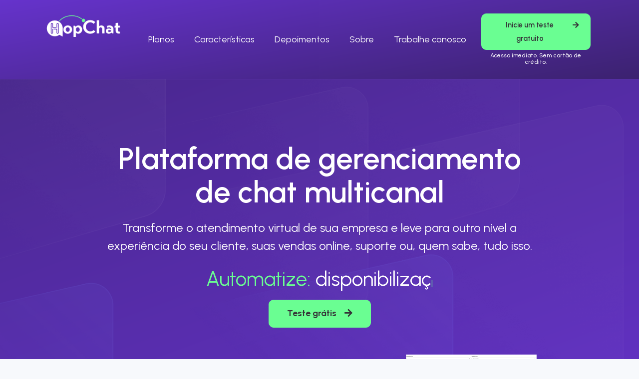

--- FILE ---
content_type: text/html; charset=UTF-8
request_url: https://hopchat.com.br/?item_id=A1144647
body_size: 23149
content:
<!doctype html>
<html lang="pt-BR">
<head>
	<meta charset="UTF-8">
	<meta name="viewport" content="width=device-width, initial-scale=1">
	<link rel="profile" href="https://gmpg.org/xfn/11">
	<title>HopChat &#8211; Chatbot</title>
<meta name='robots' content='noindex, nofollow' />
<link rel='dns-prefetch' href='//www.googletagmanager.com' />
<link rel="alternate" type="application/rss+xml" title="Feed para HopChat &raquo;" href="https://hopchat.com.br/feed/" />
<link rel="alternate" type="application/rss+xml" title="Feed de comentários para HopChat &raquo;" href="https://hopchat.com.br/comments/feed/" />
<link rel="alternate" type="application/rss+xml" title="Feed de comentários para HopChat &raquo; Início" href="https://hopchat.com.br/inicio/feed/" />
<link rel="alternate" title="oEmbed (JSON)" type="application/json+oembed" href="https://hopchat.com.br/wp-json/oembed/1.0/embed?url=https%3A%2F%2Fhopchat.com.br%2F" />
<link rel="alternate" title="oEmbed (XML)" type="text/xml+oembed" href="https://hopchat.com.br/wp-json/oembed/1.0/embed?url=https%3A%2F%2Fhopchat.com.br%2F&#038;format=xml" />
<style id='wp-img-auto-sizes-contain-inline-css'>
img:is([sizes=auto i],[sizes^="auto," i]){contain-intrinsic-size:3000px 1500px}
/*# sourceURL=wp-img-auto-sizes-contain-inline-css */
</style>
<link rel='stylesheet' id='pa-frontend-css' href='https://hopchat.com.br/wp-content/uploads/premium-addons-elementor/pa-frontend-15909006b.min.css?ver=1768834820' media='all' />
<style id='wp-emoji-styles-inline-css'>

	img.wp-smiley, img.emoji {
		display: inline !important;
		border: none !important;
		box-shadow: none !important;
		height: 1em !important;
		width: 1em !important;
		margin: 0 0.07em !important;
		vertical-align: -0.1em !important;
		background: none !important;
		padding: 0 !important;
	}
/*# sourceURL=wp-emoji-styles-inline-css */
</style>
<style id='classic-theme-styles-inline-css'>
/*! This file is auto-generated */
.wp-block-button__link{color:#fff;background-color:#32373c;border-radius:9999px;box-shadow:none;text-decoration:none;padding:calc(.667em + 2px) calc(1.333em + 2px);font-size:1.125em}.wp-block-file__button{background:#32373c;color:#fff;text-decoration:none}
/*# sourceURL=/wp-includes/css/classic-themes.min.css */
</style>
<link rel='stylesheet' id='elementor-icons-css' href='https://hopchat.com.br/wp-content/plugins/elementor/assets/lib/eicons/css/elementor-icons.min.css?ver=5.29.0' media='all' />
<link rel='stylesheet' id='elementor-frontend-css' href='https://hopchat.com.br/wp-content/plugins/elementor/assets/css/frontend-lite.min.css?ver=3.21.8' media='all' />
<link rel='stylesheet' id='swiper-css' href='https://hopchat.com.br/wp-content/plugins/elementor/assets/lib/swiper/v8/css/swiper.min.css?ver=8.4.5' media='all' />
<link rel='stylesheet' id='elementor-post-151-css' href='https://hopchat.com.br/wp-content/uploads/elementor/css/post-151.css?ver=1707939190' media='all' />
<link rel='stylesheet' id='elementor-pro-css' href='https://hopchat.com.br/wp-content/plugins/elementor-pro1/assets/css/frontend-lite.min.css?ver=3.6.5' media='all' />
<link rel='stylesheet' id='elementor-post-155-css' href='https://hopchat.com.br/wp-content/uploads/elementor/css/post-155.css?ver=1713802388' media='all' />
<link rel='stylesheet' id='hello-elementor-css' href='https://hopchat.com.br/wp-content/themes/hello-elementor/style.min.css?ver=3.0.2' media='all' />
<link rel='stylesheet' id='hello-elementor-theme-style-css' href='https://hopchat.com.br/wp-content/themes/hello-elementor/theme.min.css?ver=3.0.2' media='all' />
<link rel='stylesheet' id='hello-elementor-header-footer-css' href='https://hopchat.com.br/wp-content/themes/hello-elementor/header-footer.min.css?ver=3.0.2' media='all' />
<link rel='stylesheet' id='elementor-post-213-css' href='https://hopchat.com.br/wp-content/uploads/elementor/css/post-213.css?ver=1707939191' media='all' />
<link rel='stylesheet' id='elementor-post-217-css' href='https://hopchat.com.br/wp-content/uploads/elementor/css/post-217.css?ver=1715307889' media='all' />
<link rel='stylesheet' id='eael-general-css' href='https://hopchat.com.br/wp-content/plugins/essential-addons-for-elementor-lite/assets/front-end/css/view/general.min.css?ver=5.9.24' media='all' />
<link rel='stylesheet' id='wpr-text-animations-css-css' href='https://hopchat.com.br/wp-content/plugins/royal-elementor-addons/assets/css/lib/animations/text-animations.min.css?ver=1.3.977' media='all' />
<link rel='stylesheet' id='wpr-addons-css-css' href='https://hopchat.com.br/wp-content/plugins/royal-elementor-addons/assets/css/frontend.min.css?ver=1.3.977' media='all' />
<link rel='stylesheet' id='font-awesome-5-all-css' href='https://hopchat.com.br/wp-content/plugins/elementor/assets/lib/font-awesome/css/all.min.css?ver=4.10.33' media='all' />
<link rel='stylesheet' id='google-fonts-1-css' href='https://fonts.googleapis.com/css?family=Urbanist%3A100%2C100italic%2C200%2C200italic%2C300%2C300italic%2C400%2C400italic%2C500%2C500italic%2C600%2C600italic%2C700%2C700italic%2C800%2C800italic%2C900%2C900italic%7CRoboto%3A100%2C100italic%2C200%2C200italic%2C300%2C300italic%2C400%2C400italic%2C500%2C500italic%2C600%2C600italic%2C700%2C700italic%2C800%2C800italic%2C900%2C900italic&#038;display=swap&#038;ver=6.9' media='all' />
<link rel='stylesheet' id='elementor-icons-shared-0-css' href='https://hopchat.com.br/wp-content/plugins/elementor/assets/lib/font-awesome/css/fontawesome.min.css?ver=5.15.3' media='all' />
<link rel='stylesheet' id='elementor-icons-fa-solid-css' href='https://hopchat.com.br/wp-content/plugins/elementor/assets/lib/font-awesome/css/solid.min.css?ver=5.15.3' media='all' />
<link rel='stylesheet' id='elementor-icons-fa-brands-css' href='https://hopchat.com.br/wp-content/plugins/elementor/assets/lib/font-awesome/css/brands.min.css?ver=5.15.3' media='all' />
<link rel="preconnect" href="https://fonts.gstatic.com/" crossorigin><script data-cfasync="false" src="https://hopchat.com.br/wp-includes/js/jquery/jquery.min.js?ver=3.7.1" id="jquery-core-js"></script>
<script data-cfasync="false" src="https://hopchat.com.br/wp-includes/js/jquery/jquery-migrate.min.js?ver=3.4.1" id="jquery-migrate-js"></script>

<!-- Snippet da etiqueta do Google (gtag.js) adicionado pelo Site Kit -->
<!-- Snippet do Google Análises adicionado pelo Site Kit -->
<script src="https://www.googletagmanager.com/gtag/js?id=GT-KD23HJ8" id="google_gtagjs-js" async></script>
<script id="google_gtagjs-js-after">
window.dataLayer = window.dataLayer || [];function gtag(){dataLayer.push(arguments);}
gtag("set","linker",{"domains":["hopchat.com.br"]});
gtag("js", new Date());
gtag("set", "developer_id.dZTNiMT", true);
gtag("config", "GT-KD23HJ8");
//# sourceURL=google_gtagjs-js-after
</script>
<link rel="https://api.w.org/" href="https://hopchat.com.br/wp-json/" /><link rel="alternate" title="JSON" type="application/json" href="https://hopchat.com.br/wp-json/wp/v2/pages/155" /><link rel="EditURI" type="application/rsd+xml" title="RSD" href="https://hopchat.com.br/xmlrpc.php?rsd" />
<meta name="generator" content="WordPress 6.9" />
<link rel="canonical" href="https://hopchat.com.br/" />
<link rel='shortlink' href='https://hopchat.com.br/' />
<meta name="cdp-version" content="1.4.6" /><meta name="generator" content="Site Kit by Google 1.170.0" /><meta name="generator" content="Elementor 3.21.8; features: e_optimized_assets_loading, e_optimized_css_loading, additional_custom_breakpoints; settings: css_print_method-external, google_font-enabled, font_display-swap">

<!-- Snippet do Gerenciador de Tags do Google adicionado pelo Site Kit -->
<script>
			( function( w, d, s, l, i ) {
				w[l] = w[l] || [];
				w[l].push( {'gtm.start': new Date().getTime(), event: 'gtm.js'} );
				var f = d.getElementsByTagName( s )[0],
					j = d.createElement( s ), dl = l != 'dataLayer' ? '&l=' + l : '';
				j.async = true;
				j.src = 'https://www.googletagmanager.com/gtm.js?id=' + i + dl;
				f.parentNode.insertBefore( j, f );
			} )( window, document, 'script', 'dataLayer', 'GTM-P5G463W' );
			
</script>

<!-- Fim do código do Gerenciador de Etiquetas do Google adicionado pelo Site Kit -->
<link rel="icon" href="https://hopchat.com.br/wp-content/uploads/2023/07/Layer-54-150x150.png" sizes="32x32" />
<link rel="icon" href="https://hopchat.com.br/wp-content/uploads/2023/07/Layer-54.png" sizes="192x192" />
<link rel="apple-touch-icon" href="https://hopchat.com.br/wp-content/uploads/2023/07/Layer-54.png" />
<meta name="msapplication-TileImage" content="https://hopchat.com.br/wp-content/uploads/2023/07/Layer-54.png" />
<style id="wpr_lightbox_styles">
				.lg-backdrop {
					background-color: rgba(0,0,0,0.6) !important;
				}
				.lg-toolbar,
				.lg-dropdown {
					background-color: rgba(0,0,0,0.8) !important;
				}
				.lg-dropdown:after {
					border-bottom-color: rgba(0,0,0,0.8) !important;
				}
				.lg-sub-html {
					background-color: rgba(0,0,0,0.8) !important;
				}
				.lg-thumb-outer,
				.lg-progress-bar {
					background-color: #444444 !important;
				}
				.lg-progress {
					background-color: #a90707 !important;
				}
				.lg-icon {
					color: #efefef !important;
					font-size: 20px !important;
				}
				.lg-icon.lg-toogle-thumb {
					font-size: 24px !important;
				}
				.lg-icon:hover,
				.lg-dropdown-text:hover {
					color: #ffffff !important;
				}
				.lg-sub-html,
				.lg-dropdown-text {
					color: #efefef !important;
					font-size: 14px !important;
				}
				#lg-counter {
					color: #efefef !important;
					font-size: 14px !important;
				}
				.lg-prev,
				.lg-next {
					font-size: 35px !important;
				}

				/* Defaults */
				.lg-icon {
				background-color: transparent !important;
				}

				#lg-counter {
				opacity: 0.9;
				}

				.lg-thumb-outer {
				padding: 0 10px;
				}

				.lg-thumb-item {
				border-radius: 0 !important;
				border: none !important;
				opacity: 0.5;
				}

				.lg-thumb-item.active {
					opacity: 1;
				}
	         </style><style id='global-styles-inline-css'>
:root{--wp--preset--aspect-ratio--square: 1;--wp--preset--aspect-ratio--4-3: 4/3;--wp--preset--aspect-ratio--3-4: 3/4;--wp--preset--aspect-ratio--3-2: 3/2;--wp--preset--aspect-ratio--2-3: 2/3;--wp--preset--aspect-ratio--16-9: 16/9;--wp--preset--aspect-ratio--9-16: 9/16;--wp--preset--color--black: #000000;--wp--preset--color--cyan-bluish-gray: #abb8c3;--wp--preset--color--white: #ffffff;--wp--preset--color--pale-pink: #f78da7;--wp--preset--color--vivid-red: #cf2e2e;--wp--preset--color--luminous-vivid-orange: #ff6900;--wp--preset--color--luminous-vivid-amber: #fcb900;--wp--preset--color--light-green-cyan: #7bdcb5;--wp--preset--color--vivid-green-cyan: #00d084;--wp--preset--color--pale-cyan-blue: #8ed1fc;--wp--preset--color--vivid-cyan-blue: #0693e3;--wp--preset--color--vivid-purple: #9b51e0;--wp--preset--gradient--vivid-cyan-blue-to-vivid-purple: linear-gradient(135deg,rgb(6,147,227) 0%,rgb(155,81,224) 100%);--wp--preset--gradient--light-green-cyan-to-vivid-green-cyan: linear-gradient(135deg,rgb(122,220,180) 0%,rgb(0,208,130) 100%);--wp--preset--gradient--luminous-vivid-amber-to-luminous-vivid-orange: linear-gradient(135deg,rgb(252,185,0) 0%,rgb(255,105,0) 100%);--wp--preset--gradient--luminous-vivid-orange-to-vivid-red: linear-gradient(135deg,rgb(255,105,0) 0%,rgb(207,46,46) 100%);--wp--preset--gradient--very-light-gray-to-cyan-bluish-gray: linear-gradient(135deg,rgb(238,238,238) 0%,rgb(169,184,195) 100%);--wp--preset--gradient--cool-to-warm-spectrum: linear-gradient(135deg,rgb(74,234,220) 0%,rgb(151,120,209) 20%,rgb(207,42,186) 40%,rgb(238,44,130) 60%,rgb(251,105,98) 80%,rgb(254,248,76) 100%);--wp--preset--gradient--blush-light-purple: linear-gradient(135deg,rgb(255,206,236) 0%,rgb(152,150,240) 100%);--wp--preset--gradient--blush-bordeaux: linear-gradient(135deg,rgb(254,205,165) 0%,rgb(254,45,45) 50%,rgb(107,0,62) 100%);--wp--preset--gradient--luminous-dusk: linear-gradient(135deg,rgb(255,203,112) 0%,rgb(199,81,192) 50%,rgb(65,88,208) 100%);--wp--preset--gradient--pale-ocean: linear-gradient(135deg,rgb(255,245,203) 0%,rgb(182,227,212) 50%,rgb(51,167,181) 100%);--wp--preset--gradient--electric-grass: linear-gradient(135deg,rgb(202,248,128) 0%,rgb(113,206,126) 100%);--wp--preset--gradient--midnight: linear-gradient(135deg,rgb(2,3,129) 0%,rgb(40,116,252) 100%);--wp--preset--font-size--small: 13px;--wp--preset--font-size--medium: 20px;--wp--preset--font-size--large: 36px;--wp--preset--font-size--x-large: 42px;--wp--preset--spacing--20: 0.44rem;--wp--preset--spacing--30: 0.67rem;--wp--preset--spacing--40: 1rem;--wp--preset--spacing--50: 1.5rem;--wp--preset--spacing--60: 2.25rem;--wp--preset--spacing--70: 3.38rem;--wp--preset--spacing--80: 5.06rem;--wp--preset--shadow--natural: 6px 6px 9px rgba(0, 0, 0, 0.2);--wp--preset--shadow--deep: 12px 12px 50px rgba(0, 0, 0, 0.4);--wp--preset--shadow--sharp: 6px 6px 0px rgba(0, 0, 0, 0.2);--wp--preset--shadow--outlined: 6px 6px 0px -3px rgb(255, 255, 255), 6px 6px rgb(0, 0, 0);--wp--preset--shadow--crisp: 6px 6px 0px rgb(0, 0, 0);}:where(.is-layout-flex){gap: 0.5em;}:where(.is-layout-grid){gap: 0.5em;}body .is-layout-flex{display: flex;}.is-layout-flex{flex-wrap: wrap;align-items: center;}.is-layout-flex > :is(*, div){margin: 0;}body .is-layout-grid{display: grid;}.is-layout-grid > :is(*, div){margin: 0;}:where(.wp-block-columns.is-layout-flex){gap: 2em;}:where(.wp-block-columns.is-layout-grid){gap: 2em;}:where(.wp-block-post-template.is-layout-flex){gap: 1.25em;}:where(.wp-block-post-template.is-layout-grid){gap: 1.25em;}.has-black-color{color: var(--wp--preset--color--black) !important;}.has-cyan-bluish-gray-color{color: var(--wp--preset--color--cyan-bluish-gray) !important;}.has-white-color{color: var(--wp--preset--color--white) !important;}.has-pale-pink-color{color: var(--wp--preset--color--pale-pink) !important;}.has-vivid-red-color{color: var(--wp--preset--color--vivid-red) !important;}.has-luminous-vivid-orange-color{color: var(--wp--preset--color--luminous-vivid-orange) !important;}.has-luminous-vivid-amber-color{color: var(--wp--preset--color--luminous-vivid-amber) !important;}.has-light-green-cyan-color{color: var(--wp--preset--color--light-green-cyan) !important;}.has-vivid-green-cyan-color{color: var(--wp--preset--color--vivid-green-cyan) !important;}.has-pale-cyan-blue-color{color: var(--wp--preset--color--pale-cyan-blue) !important;}.has-vivid-cyan-blue-color{color: var(--wp--preset--color--vivid-cyan-blue) !important;}.has-vivid-purple-color{color: var(--wp--preset--color--vivid-purple) !important;}.has-black-background-color{background-color: var(--wp--preset--color--black) !important;}.has-cyan-bluish-gray-background-color{background-color: var(--wp--preset--color--cyan-bluish-gray) !important;}.has-white-background-color{background-color: var(--wp--preset--color--white) !important;}.has-pale-pink-background-color{background-color: var(--wp--preset--color--pale-pink) !important;}.has-vivid-red-background-color{background-color: var(--wp--preset--color--vivid-red) !important;}.has-luminous-vivid-orange-background-color{background-color: var(--wp--preset--color--luminous-vivid-orange) !important;}.has-luminous-vivid-amber-background-color{background-color: var(--wp--preset--color--luminous-vivid-amber) !important;}.has-light-green-cyan-background-color{background-color: var(--wp--preset--color--light-green-cyan) !important;}.has-vivid-green-cyan-background-color{background-color: var(--wp--preset--color--vivid-green-cyan) !important;}.has-pale-cyan-blue-background-color{background-color: var(--wp--preset--color--pale-cyan-blue) !important;}.has-vivid-cyan-blue-background-color{background-color: var(--wp--preset--color--vivid-cyan-blue) !important;}.has-vivid-purple-background-color{background-color: var(--wp--preset--color--vivid-purple) !important;}.has-black-border-color{border-color: var(--wp--preset--color--black) !important;}.has-cyan-bluish-gray-border-color{border-color: var(--wp--preset--color--cyan-bluish-gray) !important;}.has-white-border-color{border-color: var(--wp--preset--color--white) !important;}.has-pale-pink-border-color{border-color: var(--wp--preset--color--pale-pink) !important;}.has-vivid-red-border-color{border-color: var(--wp--preset--color--vivid-red) !important;}.has-luminous-vivid-orange-border-color{border-color: var(--wp--preset--color--luminous-vivid-orange) !important;}.has-luminous-vivid-amber-border-color{border-color: var(--wp--preset--color--luminous-vivid-amber) !important;}.has-light-green-cyan-border-color{border-color: var(--wp--preset--color--light-green-cyan) !important;}.has-vivid-green-cyan-border-color{border-color: var(--wp--preset--color--vivid-green-cyan) !important;}.has-pale-cyan-blue-border-color{border-color: var(--wp--preset--color--pale-cyan-blue) !important;}.has-vivid-cyan-blue-border-color{border-color: var(--wp--preset--color--vivid-cyan-blue) !important;}.has-vivid-purple-border-color{border-color: var(--wp--preset--color--vivid-purple) !important;}.has-vivid-cyan-blue-to-vivid-purple-gradient-background{background: var(--wp--preset--gradient--vivid-cyan-blue-to-vivid-purple) !important;}.has-light-green-cyan-to-vivid-green-cyan-gradient-background{background: var(--wp--preset--gradient--light-green-cyan-to-vivid-green-cyan) !important;}.has-luminous-vivid-amber-to-luminous-vivid-orange-gradient-background{background: var(--wp--preset--gradient--luminous-vivid-amber-to-luminous-vivid-orange) !important;}.has-luminous-vivid-orange-to-vivid-red-gradient-background{background: var(--wp--preset--gradient--luminous-vivid-orange-to-vivid-red) !important;}.has-very-light-gray-to-cyan-bluish-gray-gradient-background{background: var(--wp--preset--gradient--very-light-gray-to-cyan-bluish-gray) !important;}.has-cool-to-warm-spectrum-gradient-background{background: var(--wp--preset--gradient--cool-to-warm-spectrum) !important;}.has-blush-light-purple-gradient-background{background: var(--wp--preset--gradient--blush-light-purple) !important;}.has-blush-bordeaux-gradient-background{background: var(--wp--preset--gradient--blush-bordeaux) !important;}.has-luminous-dusk-gradient-background{background: var(--wp--preset--gradient--luminous-dusk) !important;}.has-pale-ocean-gradient-background{background: var(--wp--preset--gradient--pale-ocean) !important;}.has-electric-grass-gradient-background{background: var(--wp--preset--gradient--electric-grass) !important;}.has-midnight-gradient-background{background: var(--wp--preset--gradient--midnight) !important;}.has-small-font-size{font-size: var(--wp--preset--font-size--small) !important;}.has-medium-font-size{font-size: var(--wp--preset--font-size--medium) !important;}.has-large-font-size{font-size: var(--wp--preset--font-size--large) !important;}.has-x-large-font-size{font-size: var(--wp--preset--font-size--x-large) !important;}
/*# sourceURL=global-styles-inline-css */
</style>
<link rel='stylesheet' id='e-animations-css' href='https://hopchat.com.br/wp-content/plugins/elementor/assets/lib/animations/animations.min.css?ver=3.21.8' media='all' />
</head>
<body class="home wp-singular page-template page-template-elementor_header_footer page page-id-155 wp-custom-logo wp-theme-hello-elementor elementor-default elementor-template-full-width elementor-kit-151 elementor-page elementor-page-155">

		<!-- Snippet do Gerenciador de Etiqueta do Google (noscript) adicionado pelo Site Kit -->
		<noscript>
			<iframe src="https://www.googletagmanager.com/ns.html?id=GTM-P5G463W" height="0" width="0" style="display:none;visibility:hidden"></iframe>
		</noscript>
		<!-- Fim do código do Gerenciador de Etiquetas do Google (noscript) adicionado pelo Site Kit -->
		
<a class="skip-link screen-reader-text" href="#content">Ir para o conteúdo</a>

		<div data-elementor-type="header" data-elementor-id="213" class="elementor elementor-213 elementor-location-header">
					<div class="elementor-section-wrap">
								<section class="elementor-section elementor-top-section elementor-element elementor-element-bf63868 elementor-section-boxed elementor-section-height-default elementor-section-height-default wpr-particle-no wpr-jarallax-no wpr-parallax-no wpr-sticky-section-no" data-id="bf63868" data-element_type="section" data-settings="{&quot;background_background&quot;:&quot;gradient&quot;}">
						<div class="elementor-container elementor-column-gap-no">
					<div class="elementor-column elementor-col-33 elementor-top-column elementor-element elementor-element-5b04640" data-id="5b04640" data-element_type="column">
			<div class="elementor-widget-wrap elementor-element-populated">
						<div class="elementor-element elementor-element-78a913e1 elementor-widget elementor-widget-theme-site-logo elementor-widget-image" data-id="78a913e1" data-element_type="widget" data-widget_type="theme-site-logo.default">
				<div class="elementor-widget-container">
			<style>/*! elementor - v3.21.0 - 26-05-2024 */
.elementor-widget-image{text-align:center}.elementor-widget-image a{display:inline-block}.elementor-widget-image a img[src$=".svg"]{width:48px}.elementor-widget-image img{vertical-align:middle;display:inline-block}</style>											<a href="https://hopchat.com.br">
							<img fetchpriority="high" width="2712" height="823" src="https://hopchat.com.br/wp-content/uploads/2023/07/logo-1.png" class="attachment-full size-full wp-image-228" alt="" srcset="https://hopchat.com.br/wp-content/uploads/2023/07/logo-1.png 2712w, https://hopchat.com.br/wp-content/uploads/2023/07/logo-1-300x91.png 300w, https://hopchat.com.br/wp-content/uploads/2023/07/logo-1-1024x311.png 1024w, https://hopchat.com.br/wp-content/uploads/2023/07/logo-1-768x233.png 768w, https://hopchat.com.br/wp-content/uploads/2023/07/logo-1-1536x466.png 1536w, https://hopchat.com.br/wp-content/uploads/2023/07/logo-1-2048x621.png 2048w" sizes="(max-width: 2712px) 100vw, 2712px" />								</a>
													</div>
				</div>
					</div>
		</div>
				<div class="elementor-column elementor-col-33 elementor-top-column elementor-element elementor-element-96f9df3" data-id="96f9df3" data-element_type="column">
			<div class="elementor-widget-wrap elementor-element-populated">
						<div class="elementor-element elementor-element-54710dcb elementor-nav-menu__align-center elementor-nav-menu--stretch elementor-widget__width-initial elementor-nav-menu--dropdown-tablet elementor-nav-menu__text-align-aside elementor-nav-menu--toggle elementor-nav-menu--burger elementor-widget elementor-widget-nav-menu" data-id="54710dcb" data-element_type="widget" data-settings="{&quot;submenu_icon&quot;:{&quot;value&quot;:&quot;&lt;i class=\&quot;fas fa-chevron-down\&quot;&gt;&lt;\/i&gt;&quot;,&quot;library&quot;:&quot;fa-solid&quot;},&quot;full_width&quot;:&quot;stretch&quot;,&quot;layout&quot;:&quot;horizontal&quot;,&quot;toggle&quot;:&quot;burger&quot;}" data-widget_type="nav-menu.default">
				<div class="elementor-widget-container">
			<link rel="stylesheet" href="https://hopchat.com.br/wp-content/plugins/elementor-pro1/assets/css/widget-nav-menu.min.css">			<nav migration_allowed="1" migrated="0" role="navigation" class="elementor-nav-menu--main elementor-nav-menu__container elementor-nav-menu--layout-horizontal e--pointer-background e--animation-sweep-left">
				<ul id="menu-1-54710dcb" class="elementor-nav-menu"><li class="menu-item menu-item-type-post_type menu-item-object-page menu-item-257"><a href="https://hopchat.com.br/precos/" class="elementor-item">Planos</a></li>
<li class="menu-item menu-item-type-post_type menu-item-object-page menu-item-256"><a href="https://hopchat.com.br/caracteristicas/" class="elementor-item">Características</a></li>
<li class="menu-item menu-item-type-custom menu-item-object-custom current-menu-item menu-item-home menu-item-262"><a href="http://hopchat.com.br/#caracteristicas" class="elementor-item elementor-item-anchor">Depoimentos</a></li>
<li class="menu-item menu-item-type-post_type menu-item-object-page menu-item-261"><a href="https://hopchat.com.br/sobre/" class="elementor-item">Sobre</a></li>
<li class="menu-item menu-item-type-post_type menu-item-object-page menu-item-936"><a href="https://hopchat.com.br/trabalhe-com-a-gente/" class="elementor-item">Trabalhe conosco</a></li>
</ul>			</nav>
					<div class="elementor-menu-toggle" role="button" tabindex="0" aria-label="Menu Toggle" aria-expanded="false">
			<i aria-hidden="true" role="presentation" class="elementor-menu-toggle__icon--open eicon-menu-bar"></i><i aria-hidden="true" role="presentation" class="elementor-menu-toggle__icon--close eicon-close"></i>			<span class="elementor-screen-only">Menu</span>
		</div>
			<nav class="elementor-nav-menu--dropdown elementor-nav-menu__container" role="navigation" aria-hidden="true">
				<ul id="menu-2-54710dcb" class="elementor-nav-menu"><li class="menu-item menu-item-type-post_type menu-item-object-page menu-item-257"><a href="https://hopchat.com.br/precos/" class="elementor-item" tabindex="-1">Planos</a></li>
<li class="menu-item menu-item-type-post_type menu-item-object-page menu-item-256"><a href="https://hopchat.com.br/caracteristicas/" class="elementor-item" tabindex="-1">Características</a></li>
<li class="menu-item menu-item-type-custom menu-item-object-custom current-menu-item menu-item-home menu-item-262"><a href="http://hopchat.com.br/#caracteristicas" class="elementor-item elementor-item-anchor" tabindex="-1">Depoimentos</a></li>
<li class="menu-item menu-item-type-post_type menu-item-object-page menu-item-261"><a href="https://hopchat.com.br/sobre/" class="elementor-item" tabindex="-1">Sobre</a></li>
<li class="menu-item menu-item-type-post_type menu-item-object-page menu-item-936"><a href="https://hopchat.com.br/trabalhe-com-a-gente/" class="elementor-item" tabindex="-1">Trabalhe conosco</a></li>
</ul>			</nav>
				</div>
				</div>
					</div>
		</div>
				<div class="elementor-column elementor-col-33 elementor-top-column elementor-element elementor-element-88a2b6a" data-id="88a2b6a" data-element_type="column">
			<div class="elementor-widget-wrap elementor-element-populated">
						<div class="elementor-element elementor-element-2947e9b5 elementor-align-right elementor-widget__width-initial elementor-widget elementor-widget-button" data-id="2947e9b5" data-element_type="widget" data-widget_type="button.default">
				<div class="elementor-widget-container">
					<div class="elementor-button-wrapper">
			<a class="elementor-button elementor-button-link elementor-size-sm" href="https://form.hopchat.com.br/">
						<span class="elementor-button-content-wrapper">
						<span class="elementor-button-icon elementor-align-icon-right">
				<i aria-hidden="true" class="fas fa-arrow-right"></i>			</span>
									<span class="elementor-button-text">Inicie um teste gratuito</B</span>
					</span>
					</a>
		</div>
				</div>
				</div>
				<div class="elementor-element elementor-element-bb5d05a elementor-widget elementor-widget-heading" data-id="bb5d05a" data-element_type="widget" data-widget_type="heading.default">
				<div class="elementor-widget-container">
			<style>/*! elementor - v3.21.0 - 26-05-2024 */
.elementor-heading-title{padding:0;margin:0;line-height:1}.elementor-widget-heading .elementor-heading-title[class*=elementor-size-]>a{color:inherit;font-size:inherit;line-height:inherit}.elementor-widget-heading .elementor-heading-title.elementor-size-small{font-size:15px}.elementor-widget-heading .elementor-heading-title.elementor-size-medium{font-size:19px}.elementor-widget-heading .elementor-heading-title.elementor-size-large{font-size:29px}.elementor-widget-heading .elementor-heading-title.elementor-size-xl{font-size:39px}.elementor-widget-heading .elementor-heading-title.elementor-size-xxl{font-size:59px}</style><h2 class="elementor-heading-title elementor-size-default">Acesso imediato. Sem cartão de crédito.</h2>		</div>
				</div>
					</div>
		</div>
					</div>
		</section>
							</div>
				</div>
				<div data-elementor-type="wp-page" data-elementor-id="155" class="elementor elementor-155">
						<section class="elementor-section elementor-top-section elementor-element elementor-element-105de17b elementor-section-boxed elementor-section-height-default elementor-section-height-default wpr-particle-no wpr-jarallax-no wpr-parallax-no wpr-sticky-section-no" data-id="105de17b" data-element_type="section" data-settings="{&quot;background_background&quot;:&quot;gradient&quot;,&quot;shape_divider_bottom&quot;:&quot;tilt&quot;}">
							<div class="elementor-background-overlay"></div>
						<div class="elementor-shape elementor-shape-bottom" data-negative="false">
			<svg xmlns="http://www.w3.org/2000/svg" viewBox="0 0 1000 100" preserveAspectRatio="none">
	<path class="elementor-shape-fill" d="M0,6V0h1000v100L0,6z"/>
</svg>		</div>
					<div class="elementor-container elementor-column-gap-no">
					<div class="elementor-column elementor-col-100 elementor-top-column elementor-element elementor-element-673b924" data-id="673b924" data-element_type="column">
			<div class="elementor-widget-wrap elementor-element-populated">
						<section class="elementor-section elementor-inner-section elementor-element elementor-element-59f8a236 elementor-section-boxed elementor-section-height-default elementor-section-height-default wpr-particle-no wpr-jarallax-no wpr-parallax-no wpr-sticky-section-no elementor-invisible" data-id="59f8a236" data-element_type="section" data-settings="{&quot;animation&quot;:&quot;fadeInUp&quot;}">
						<div class="elementor-container elementor-column-gap-no">
					<div class="elementor-column elementor-col-100 elementor-inner-column elementor-element elementor-element-3365b2c7" data-id="3365b2c7" data-element_type="column">
			<div class="elementor-widget-wrap elementor-element-populated">
						<div class="elementor-element elementor-element-4dc9d55e elementor-widget elementor-widget-heading" data-id="4dc9d55e" data-element_type="widget" data-widget_type="heading.default">
				<div class="elementor-widget-container">
			<h1 class="elementor-heading-title elementor-size-default">Plataforma de gerenciamento de chat multicanal
</h1>		</div>
				</div>
				<div class="elementor-element elementor-element-4a5eef36 elementor-widget elementor-widget-text-editor" data-id="4a5eef36" data-element_type="widget" data-widget_type="text-editor.default">
				<div class="elementor-widget-container">
			<style>/*! elementor - v3.21.0 - 26-05-2024 */
.elementor-widget-text-editor.elementor-drop-cap-view-stacked .elementor-drop-cap{background-color:#69727d;color:#fff}.elementor-widget-text-editor.elementor-drop-cap-view-framed .elementor-drop-cap{color:#69727d;border:3px solid;background-color:transparent}.elementor-widget-text-editor:not(.elementor-drop-cap-view-default) .elementor-drop-cap{margin-top:8px}.elementor-widget-text-editor:not(.elementor-drop-cap-view-default) .elementor-drop-cap-letter{width:1em;height:1em}.elementor-widget-text-editor .elementor-drop-cap{float:left;text-align:center;line-height:1;font-size:50px}.elementor-widget-text-editor .elementor-drop-cap-letter{display:inline-block}</style>				<p><span style="font-weight: 400;">Transforme o atendimento virtual de sua empresa e leve para outro nível a experiência do seu cliente, suas vendas online, suporte ou, quem sabe, tudo isso.</span></p>						</div>
				</div>
				<div class="elementor-element elementor-element-1743091 elementor-widget elementor-widget-premium-addon-fancy-text" data-id="1743091" data-element_type="widget" data-widget_type="premium-addon-fancy-text.default">
				<div class="elementor-widget-container">
					<div class="premium-fancy-text-wrapper typing  " data-settings="{&quot;effect&quot;:&quot;typing&quot;,&quot;strings&quot;:[&quot;vendas&quot;,&quot;disponibiliza\u00e7\u00e3o de boletos&quot;,&quot;suporte ao cliente&quot;,&quot;Mensagens&quot;],&quot;typeSpeed&quot;:120,&quot;backSpeed&quot;:-34,&quot;startDelay&quot;:30,&quot;backDelay&quot;:30,&quot;showCursor&quot;:true,&quot;cursorChar&quot;:&quot;|&quot;,&quot;loop&quot;:true,&quot;loading&quot;:&quot;&quot;}">
							<span class="premium-prefix-text">
					<span >Automatize: </span>
				</span>
			
					<span id="premium-fancy-text-1743091" class="premium-fancy-text"></span>
					</div>
				</div>
				</div>
				<div class="elementor-element elementor-element-7e946a64 elementor-mobile-align-justify elementor-align-center elementor-widget elementor-widget-button" data-id="7e946a64" data-element_type="widget" data-widget_type="button.default">
				<div class="elementor-widget-container">
					<div class="elementor-button-wrapper">
			<a class="elementor-button elementor-button-link elementor-size-sm" href="https://form.hopchat.com.br/">
						<span class="elementor-button-content-wrapper">
						<span class="elementor-button-icon elementor-align-icon-right">
				<i aria-hidden="true" class="fas fa-arrow-right"></i>			</span>
									<span class="elementor-button-text">Teste grátis</span>
					</span>
					</a>
		</div>
				</div>
				</div>
					</div>
		</div>
					</div>
		</section>
				<section class="elementor-section elementor-inner-section elementor-element elementor-element-8550ccd elementor-section-boxed elementor-section-height-default elementor-section-height-default wpr-particle-no wpr-jarallax-no wpr-parallax-no wpr-sticky-section-no" data-id="8550ccd" data-element_type="section">
						<div class="elementor-container elementor-column-gap-no">
					<div class="elementor-column elementor-col-100 elementor-inner-column elementor-element elementor-element-90b7780" data-id="90b7780" data-element_type="column">
			<div class="elementor-widget-wrap elementor-element-populated">
						<div class="elementor-element elementor-element-38a3ac48 elementor-invisible elementor-widget elementor-widget-image" data-id="38a3ac48" data-element_type="widget" data-settings="{&quot;_animation&quot;:&quot;fadeInUp&quot;,&quot;_animation_delay&quot;:&quot;100&quot;}" data-widget_type="image.default">
				<div class="elementor-widget-container">
													<img decoding="async" width="967" height="502" src="https://hopchat.com.br/wp-content/uploads/2023/07/Group-8.png" class="attachment-full size-full wp-image-294" alt="" srcset="https://hopchat.com.br/wp-content/uploads/2023/07/Group-8.png 967w, https://hopchat.com.br/wp-content/uploads/2023/07/Group-8-300x156.png 300w, https://hopchat.com.br/wp-content/uploads/2023/07/Group-8-768x399.png 768w" sizes="(max-width: 967px) 100vw, 967px" />													</div>
				</div>
					</div>
		</div>
					</div>
		</section>
					</div>
		</div>
					</div>
		</section>
				<section class="elementor-section elementor-top-section elementor-element elementor-element-18569e84 elementor-section-boxed elementor-section-height-default elementor-section-height-default wpr-particle-no wpr-jarallax-no wpr-parallax-no wpr-sticky-section-no" data-id="18569e84" data-element_type="section">
						<div class="elementor-container elementor-column-gap-no">
					<div class="elementor-column elementor-col-100 elementor-top-column elementor-element elementor-element-599a4944" data-id="599a4944" data-element_type="column">
			<div class="elementor-widget-wrap elementor-element-populated">
						<div class="elementor-element elementor-element-4a5773cf elementor-widget elementor-widget-spacer" data-id="4a5773cf" data-element_type="widget" data-widget_type="spacer.default">
				<div class="elementor-widget-container">
			<style>/*! elementor - v3.21.0 - 26-05-2024 */
.elementor-column .elementor-spacer-inner{height:var(--spacer-size)}.e-con{--container-widget-width:100%}.e-con-inner>.elementor-widget-spacer,.e-con>.elementor-widget-spacer{width:var(--container-widget-width,var(--spacer-size));--align-self:var(--container-widget-align-self,initial);--flex-shrink:0}.e-con-inner>.elementor-widget-spacer>.elementor-widget-container,.e-con>.elementor-widget-spacer>.elementor-widget-container{height:100%;width:100%}.e-con-inner>.elementor-widget-spacer>.elementor-widget-container>.elementor-spacer,.e-con>.elementor-widget-spacer>.elementor-widget-container>.elementor-spacer{height:100%}.e-con-inner>.elementor-widget-spacer>.elementor-widget-container>.elementor-spacer>.elementor-spacer-inner,.e-con>.elementor-widget-spacer>.elementor-widget-container>.elementor-spacer>.elementor-spacer-inner{height:var(--container-widget-height,var(--spacer-size))}.e-con-inner>.elementor-widget-spacer.elementor-widget-empty,.e-con>.elementor-widget-spacer.elementor-widget-empty{position:relative;min-height:22px;min-width:22px}.e-con-inner>.elementor-widget-spacer.elementor-widget-empty .elementor-widget-empty-icon,.e-con>.elementor-widget-spacer.elementor-widget-empty .elementor-widget-empty-icon{position:absolute;top:0;bottom:0;left:0;right:0;margin:auto;padding:0;width:22px;height:22px}</style>		<div class="elementor-spacer">
			<div class="elementor-spacer-inner"></div>
		</div>
				</div>
				</div>
				<div class="elementor-element elementor-element-3623b9f elementor-widget elementor-widget-heading" data-id="3623b9f" data-element_type="widget" data-widget_type="heading.default">
				<div class="elementor-widget-container">
			<h5 class="elementor-heading-title elementor-size-default">Chatbot que vai levar o atendimento da sua empresa para o futuro.

</h5>		</div>
				</div>
				<div class="elementor-element elementor-element-3f58f87 elementor-widget elementor-widget-text-editor" data-id="3f58f87" data-element_type="widget" data-widget_type="text-editor.default">
				<div class="elementor-widget-container">
							<div id="lp-pom-text-34" class="lp-element lp-pom-text nlh"><p>Conecte-se aos seus clientes de forma simples, rápida e humanizada com os nossos chatbots e <strong>ganhe mais tempo </strong>para se dedicar às <strong>atividades estratégicas do seu negócio. </strong>Veja a seguir os sistemas que se integram a nossa plataforma:</p></div>						</div>
				</div>
				<div class="elementor-element elementor-element-933047c elementor-arrows-position-outside premium-floating-effects-yes Estilo padrão da imagem elementor-pagination-position-outside elementor-widget elementor-widget-image-carousel" data-id="933047c" data-element_type="widget" data-settings="{&quot;slides_to_show&quot;:&quot;5&quot;,&quot;slides_to_scroll&quot;:&quot;8&quot;,&quot;lazyload&quot;:&quot;yes&quot;,&quot;image_spacing_custom&quot;:{&quot;unit&quot;:&quot;px&quot;,&quot;size&quot;:46,&quot;sizes&quot;:[]},&quot;premium_fe_saturate_switcher&quot;:&quot;yes&quot;,&quot;premium_fe_brightness_switcher&quot;:&quot;yes&quot;,&quot;slides_to_show_mobile&quot;:&quot;2&quot;,&quot;slides_to_scroll_mobile&quot;:&quot;1&quot;,&quot;navigation&quot;:&quot;both&quot;,&quot;autoplay&quot;:&quot;yes&quot;,&quot;pause_on_hover&quot;:&quot;yes&quot;,&quot;pause_on_interaction&quot;:&quot;yes&quot;,&quot;autoplay_speed&quot;:5000,&quot;infinite&quot;:&quot;yes&quot;,&quot;speed&quot;:500,&quot;image_spacing_custom_tablet&quot;:{&quot;unit&quot;:&quot;px&quot;,&quot;size&quot;:&quot;&quot;,&quot;sizes&quot;:[]},&quot;image_spacing_custom_mobile&quot;:{&quot;unit&quot;:&quot;px&quot;,&quot;size&quot;:&quot;&quot;,&quot;sizes&quot;:[]},&quot;premium_fe_direction&quot;:&quot;alternate&quot;,&quot;premium_fe_loop&quot;:&quot;default&quot;,&quot;premium_fe_easing&quot;:&quot;easeInOutSine&quot;}" data-widget_type="image-carousel.default">
				<div class="elementor-widget-container">
			<style>/*! elementor - v3.21.0 - 26-05-2024 */
.elementor-widget-image-carousel .swiper,.elementor-widget-image-carousel .swiper-container{position:static}.elementor-widget-image-carousel .swiper-container .swiper-slide figure,.elementor-widget-image-carousel .swiper .swiper-slide figure{line-height:inherit}.elementor-widget-image-carousel .swiper-slide{text-align:center}.elementor-image-carousel-wrapper:not(.swiper-container-initialized):not(.swiper-initialized) .swiper-slide{max-width:calc(100% / var(--e-image-carousel-slides-to-show, 3))}</style>		<div class="elementor-image-carousel-wrapper swiper" dir="ltr">
			<div class="elementor-image-carousel swiper-wrapper" aria-live="off">
								<div class="swiper-slide" role="group" aria-roledescription="slide" aria-label="1 de 8"><figure class="swiper-slide-inner"><img class="swiper-slide-image swiper-lazy" data-src="https://hopchat.com.br/wp-content/uploads/2023/07/layout_03-copy-3.png" alt="layout_03 copy" /><div class="swiper-lazy-preloader"></div></figure></div><div class="swiper-slide" role="group" aria-roledescription="slide" aria-label="2 de 8"><figure class="swiper-slide-inner"><img class="swiper-slide-image swiper-lazy" data-src="https://hopchat.com.br/wp-content/uploads/2023/07/logo-5.png" alt="logo" /><div class="swiper-lazy-preloader"></div></figure></div><div class="swiper-slide" role="group" aria-roledescription="slide" aria-label="3 de 8"><figure class="swiper-slide-inner"><img class="swiper-slide-image swiper-lazy" data-src="https://hopchat.com.br/wp-content/uploads/2023/07/beesweb-logo-500x250-1-1-3.png" alt="beesweb-logo-500x250-1-1" /><div class="swiper-lazy-preloader"></div></figure></div><div class="swiper-slide" role="group" aria-roledescription="slide" aria-label="4 de 8"><figure class="swiper-slide-inner"><img class="swiper-slide-image swiper-lazy" data-src="https://hopchat.com.br/wp-content/uploads/2023/07/image-removebg-preview-4-3.png" alt="image-removebg-preview (4)" /><div class="swiper-lazy-preloader"></div></figure></div><div class="swiper-slide" role="group" aria-roledescription="slide" aria-label="5 de 8"><figure class="swiper-slide-inner"><img class="swiper-slide-image swiper-lazy" data-src="https://hopchat.com.br/wp-content/uploads/2023/07/sgp-logo-3.png" alt="sgp-logo" /><div class="swiper-lazy-preloader"></div></figure></div><div class="swiper-slide" role="group" aria-roledescription="slide" aria-label="6 de 8"><figure class="swiper-slide-inner"><img class="swiper-slide-image swiper-lazy" data-src="https://hopchat.com.br/wp-content/uploads/2023/07/logo-2-3.png" alt="logo (2)" /><div class="swiper-lazy-preloader"></div></figure></div><div class="swiper-slide" role="group" aria-roledescription="slide" aria-label="7 de 8"><figure class="swiper-slide-inner"><img class="swiper-slide-image swiper-lazy" data-src="https://hopchat.com.br/wp-content/uploads/2023/07/logo_vigo_color-3.png" alt="logo_vigo_color" /><div class="swiper-lazy-preloader"></div></figure></div><div class="swiper-slide" role="group" aria-roledescription="slide" aria-label="8 de 8"><figure class="swiper-slide-inner"><img class="swiper-slide-image swiper-lazy" data-src="https://hopchat.com.br/wp-content/uploads/2023/07/image-removebg-preview-2-3.png" alt="image-removebg-preview (2)" /><div class="swiper-lazy-preloader"></div></figure></div>			</div>
												<div class="elementor-swiper-button elementor-swiper-button-prev" role="button" tabindex="0">
						<i aria-hidden="true" class="eicon-chevron-left"></i>					</div>
					<div class="elementor-swiper-button elementor-swiper-button-next" role="button" tabindex="0">
						<i aria-hidden="true" class="eicon-chevron-right"></i>					</div>
				
									<div class="swiper-pagination"></div>
									</div>
				</div>
				</div>
					</div>
		</div>
					</div>
		</section>
				<section class="elementor-section elementor-top-section elementor-element elementor-element-65c586d4 elementor-section-boxed elementor-section-height-default elementor-section-height-default wpr-particle-no wpr-jarallax-no wpr-parallax-no wpr-sticky-section-no" data-id="65c586d4" data-element_type="section" data-settings="{&quot;background_background&quot;:&quot;classic&quot;}">
							<div class="elementor-background-overlay"></div>
							<div class="elementor-container elementor-column-gap-no">
					<div class="elementor-column elementor-col-100 elementor-top-column elementor-element elementor-element-7379ce68" data-id="7379ce68" data-element_type="column">
			<div class="elementor-widget-wrap elementor-element-populated">
						<section class="elementor-section elementor-inner-section elementor-element elementor-element-2dafe9b0 elementor-section-boxed elementor-section-height-default elementor-section-height-default wpr-particle-no wpr-jarallax-no wpr-parallax-no wpr-sticky-section-no" data-id="2dafe9b0" data-element_type="section">
						<div class="elementor-container elementor-column-gap-no">
					<div class="elementor-column elementor-col-100 elementor-inner-column elementor-element elementor-element-44c62ad2" data-id="44c62ad2" data-element_type="column">
			<div class="elementor-widget-wrap elementor-element-populated">
						<div class="elementor-element elementor-element-5ceff0f9 elementor-widget elementor-widget-heading" data-id="5ceff0f9" data-element_type="widget" data-widget_type="heading.default">
				<div class="elementor-widget-container">
			<h2 class="elementor-heading-title elementor-size-default">HopChat: transforme o atendimento ao cliente com nossa plataforma virtual
</h2>		</div>
				</div>
				<div class="elementor-element elementor-element-1b9a88f4 elementor-widget elementor-widget-text-editor" data-id="1b9a88f4" data-element_type="widget" data-widget_type="text-editor.default">
				<div class="elementor-widget-container">
							<p><span style="font-weight: 400;">Descubra como a HopChat pode revolucionar a forma como você se comunica com seus clientes. Nossa plataforma de atendimento virtual oferece recursos avançados para tornar suas interações mais eficientes e satisfatórias.</span></p>						</div>
				</div>
					</div>
		</div>
					</div>
		</section>
				<div class="elementor-element elementor-element-61a0eab elementor-widget elementor-widget-spacer" data-id="61a0eab" data-element_type="widget" data-widget_type="spacer.default">
				<div class="elementor-widget-container">
					<div class="elementor-spacer">
			<div class="elementor-spacer-inner"></div>
		</div>
				</div>
				</div>
				<section class="elementor-section elementor-inner-section elementor-element elementor-element-aa29e91 elementor-reverse-mobile elementor-reverse-tablet elementor-section-boxed elementor-section-height-default elementor-section-height-default wpr-particle-no wpr-jarallax-no wpr-parallax-no wpr-sticky-section-no" data-id="aa29e91" data-element_type="section" data-settings="{&quot;background_background&quot;:&quot;classic&quot;}">
						<div class="elementor-container elementor-column-gap-no">
					<div class="elementor-column elementor-col-50 elementor-inner-column elementor-element elementor-element-6f2f7625" data-id="6f2f7625" data-element_type="column">
			<div class="elementor-widget-wrap elementor-element-populated">
						<div class="elementor-element elementor-element-26d89de7 elementor-position-top elementor-widget elementor-widget-image-box" data-id="26d89de7" data-element_type="widget" data-widget_type="image-box.default">
				<div class="elementor-widget-container">
			<style>/*! elementor - v3.21.0 - 26-05-2024 */
.elementor-widget-image-box .elementor-image-box-content{width:100%}@media (min-width:768px){.elementor-widget-image-box.elementor-position-left .elementor-image-box-wrapper,.elementor-widget-image-box.elementor-position-right .elementor-image-box-wrapper{display:flex}.elementor-widget-image-box.elementor-position-right .elementor-image-box-wrapper{text-align:end;flex-direction:row-reverse}.elementor-widget-image-box.elementor-position-left .elementor-image-box-wrapper{text-align:start;flex-direction:row}.elementor-widget-image-box.elementor-position-top .elementor-image-box-img{margin:auto}.elementor-widget-image-box.elementor-vertical-align-top .elementor-image-box-wrapper{align-items:flex-start}.elementor-widget-image-box.elementor-vertical-align-middle .elementor-image-box-wrapper{align-items:center}.elementor-widget-image-box.elementor-vertical-align-bottom .elementor-image-box-wrapper{align-items:flex-end}}@media (max-width:767px){.elementor-widget-image-box .elementor-image-box-img{margin-left:auto!important;margin-right:auto!important;margin-bottom:15px}}.elementor-widget-image-box .elementor-image-box-img{display:inline-block}.elementor-widget-image-box .elementor-image-box-title a{color:inherit}.elementor-widget-image-box .elementor-image-box-wrapper{text-align:center}.elementor-widget-image-box .elementor-image-box-description{margin:0}</style><div class="elementor-image-box-wrapper"><figure class="elementor-image-box-img"><img decoding="async" width="187" height="187" src="https://hopchat.com.br/wp-content/uploads/2023/07/Layer-31-copy-1.png" class="attachment-full size-full wp-image-661" alt="" srcset="https://hopchat.com.br/wp-content/uploads/2023/07/Layer-31-copy-1.png 187w, https://hopchat.com.br/wp-content/uploads/2023/07/Layer-31-copy-1-150x150.png 150w" sizes="(max-width: 187px) 100vw, 187px" /></figure><div class="elementor-image-box-content"><h4 class="elementor-image-box-title">Por que escolher a HopChat para seu Atendimento Virtual?</h4><p class="elementor-image-box-description">Entenda as vantagens de optar pela HopChat como sua plataforma de atendimento virtual. Oferecemos uma solução robusta, fácil de usar e altamente personalizável, projetada para ajudar você a alcançar o sucesso no atendimento ao cliente.</p></div></div>		</div>
				</div>
				<div class="elementor-element elementor-element-4e548d73 elementor-widget elementor-widget-button" data-id="4e548d73" data-element_type="widget" data-widget_type="button.default">
				<div class="elementor-widget-container">
					<div class="elementor-button-wrapper">
			<a class="elementor-button elementor-button-link elementor-size-sm elementor-animation-float" href="https://form.hopchat.com.br/">
						<span class="elementor-button-content-wrapper">
						<span class="elementor-button-icon elementor-align-icon-right">
				<i aria-hidden="true" class="fas fa-arrow-right"></i>			</span>
									<span class="elementor-button-text">Quero um teste gratuito</span>
					</span>
					</a>
		</div>
				</div>
				</div>
					</div>
		</div>
				<div class="elementor-column elementor-col-50 elementor-inner-column elementor-element elementor-element-37933dab" data-id="37933dab" data-element_type="column" data-settings="{&quot;background_background&quot;:&quot;classic&quot;}">
			<div class="elementor-widget-wrap elementor-element-populated">
						<div class="elementor-element elementor-element-3e9b0717 elementor-widget__width-initial elementor-invisible elementor-widget elementor-widget-image" data-id="3e9b0717" data-element_type="widget" data-settings="{&quot;_animation&quot;:&quot;fadeInUp&quot;}" data-widget_type="image.default">
				<div class="elementor-widget-container">
													<img loading="lazy" decoding="async" width="912" height="620" src="https://hopchat.com.br/wp-content/uploads/2023/07/Group-9.jpg" class="attachment-full size-full wp-image-646" alt="" srcset="https://hopchat.com.br/wp-content/uploads/2023/07/Group-9.jpg 912w, https://hopchat.com.br/wp-content/uploads/2023/07/Group-9-300x204.jpg 300w, https://hopchat.com.br/wp-content/uploads/2023/07/Group-9-768x522.jpg 768w" sizes="(max-width: 912px) 100vw, 912px" />													</div>
				</div>
					</div>
		</div>
					</div>
		</section>
				<div class="elementor-element elementor-element-7d99dc66 elementor-widget elementor-widget-spacer" data-id="7d99dc66" data-element_type="widget" data-widget_type="spacer.default">
				<div class="elementor-widget-container">
					<div class="elementor-spacer">
			<div class="elementor-spacer-inner"></div>
		</div>
				</div>
				</div>
				<section class="elementor-section elementor-inner-section elementor-element elementor-element-7fe61f49 elementor-section-boxed elementor-section-height-default elementor-section-height-default wpr-particle-no wpr-jarallax-no wpr-parallax-no wpr-sticky-section-no" data-id="7fe61f49" data-element_type="section" data-settings="{&quot;background_background&quot;:&quot;classic&quot;}">
						<div class="elementor-container elementor-column-gap-no">
					<div class="elementor-column elementor-col-50 elementor-inner-column elementor-element elementor-element-1c194024" data-id="1c194024" data-element_type="column" data-settings="{&quot;background_background&quot;:&quot;classic&quot;}">
			<div class="elementor-widget-wrap elementor-element-populated">
						<div class="elementor-element elementor-element-1d26c292 elementor-widget__width-initial elementor-invisible elementor-widget elementor-widget-image" data-id="1d26c292" data-element_type="widget" data-settings="{&quot;_animation&quot;:&quot;fadeInUp&quot;}" data-widget_type="image.default">
				<div class="elementor-widget-container">
													<img loading="lazy" decoding="async" width="858" height="538" src="https://hopchat.com.br/wp-content/uploads/2023/07/cc.jpg" class="attachment-full size-full wp-image-645" alt="" srcset="https://hopchat.com.br/wp-content/uploads/2023/07/cc.jpg 858w, https://hopchat.com.br/wp-content/uploads/2023/07/cc-300x188.jpg 300w, https://hopchat.com.br/wp-content/uploads/2023/07/cc-768x482.jpg 768w" sizes="(max-width: 858px) 100vw, 858px" />													</div>
				</div>
					</div>
		</div>
				<div class="elementor-column elementor-col-50 elementor-inner-column elementor-element elementor-element-2c4888d3" data-id="2c4888d3" data-element_type="column">
			<div class="elementor-widget-wrap elementor-element-populated">
						<div class="elementor-element elementor-element-3857e81 elementor-position-top elementor-widget elementor-widget-image-box" data-id="3857e81" data-element_type="widget" data-widget_type="image-box.default">
				<div class="elementor-widget-container">
			<div class="elementor-image-box-wrapper"><figure class="elementor-image-box-img"><img loading="lazy" decoding="async" width="86" height="86" src="https://hopchat.com.br/wp-content/uploads/2023/07/product-icon-01-v2.png" class="attachment-full size-full wp-image-83" alt="" /></figure><div class="elementor-image-box-content"><h4 class="elementor-image-box-title">Recursos Avançados da HopChat</h4><p class="elementor-image-box-description">Explore os recursos inovadores da HopChat que podem impulsionar seu atendimento virtual. Desde chat em tempo real e respostas automáticas até integrações poderosas, temos tudo o que você precisa para criar uma experiência excepcional para seus clientes.</p></div></div>		</div>
				</div>
				<div class="elementor-element elementor-element-ce90db1 elementor-widget elementor-widget-button" data-id="ce90db1" data-element_type="widget" data-widget_type="button.default">
				<div class="elementor-widget-container">
					<div class="elementor-button-wrapper">
			<a class="elementor-button elementor-button-link elementor-size-sm elementor-animation-float" href="https://form.hopchat.com.br/">
						<span class="elementor-button-content-wrapper">
						<span class="elementor-button-icon elementor-align-icon-right">
				<i aria-hidden="true" class="fas fa-arrow-right"></i>			</span>
									<span class="elementor-button-text">Quero um teste gratuito</span>
					</span>
					</a>
		</div>
				</div>
				</div>
					</div>
		</div>
					</div>
		</section>
				<div class="elementor-element elementor-element-f5be784 elementor-widget elementor-widget-spacer" data-id="f5be784" data-element_type="widget" data-widget_type="spacer.default">
				<div class="elementor-widget-container">
					<div class="elementor-spacer">
			<div class="elementor-spacer-inner"></div>
		</div>
				</div>
				</div>
				<section class="elementor-section elementor-inner-section elementor-element elementor-element-3bf2dd0d elementor-reverse-mobile elementor-reverse-tablet elementor-section-boxed elementor-section-height-default elementor-section-height-default wpr-particle-no wpr-jarallax-no wpr-parallax-no wpr-sticky-section-no" data-id="3bf2dd0d" data-element_type="section" data-settings="{&quot;background_background&quot;:&quot;classic&quot;}">
						<div class="elementor-container elementor-column-gap-no">
					<div class="elementor-column elementor-col-50 elementor-inner-column elementor-element elementor-element-590101da" data-id="590101da" data-element_type="column">
			<div class="elementor-widget-wrap elementor-element-populated">
						<div class="elementor-element elementor-element-1c599ac7 elementor-position-top elementor-widget elementor-widget-image-box" data-id="1c599ac7" data-element_type="widget" data-widget_type="image-box.default">
				<div class="elementor-widget-container">
			<div class="elementor-image-box-wrapper"><figure class="elementor-image-box-img"><img loading="lazy" decoding="async" width="86" height="86" src="https://hopchat.com.br/wp-content/uploads/2023/07/product-icon-02.png" class="attachment-full size-full wp-image-87" alt="" /></figure><div class="elementor-image-box-content"><h4 class="elementor-image-box-title">Melhore a Produtividade da sua Equipe com a HopChat</h4><p class="elementor-image-box-description">Descubra como a HopChat pode otimizar o trabalho da sua equipe de atendimento. Com recursos como encaminhamento de chamadas, métricas de desempenho e colaboração em equipe, nossa plataforma permite que você gerencie e acompanhe facilmente suas interações com os clientes.</p></div></div>		</div>
				</div>
				<div class="elementor-element elementor-element-1d084fa6 elementor-widget elementor-widget-button" data-id="1d084fa6" data-element_type="widget" data-widget_type="button.default">
				<div class="elementor-widget-container">
					<div class="elementor-button-wrapper">
			<a class="elementor-button elementor-button-link elementor-size-sm elementor-animation-float" href="https://form.hopchat.com.br/">
						<span class="elementor-button-content-wrapper">
						<span class="elementor-button-icon elementor-align-icon-right">
				<i aria-hidden="true" class="fas fa-arrow-right"></i>			</span>
									<span class="elementor-button-text">Quero um teste gratuito</span>
					</span>
					</a>
		</div>
				</div>
				</div>
					</div>
		</div>
				<div class="elementor-column elementor-col-50 elementor-inner-column elementor-element elementor-element-2325ae60" data-id="2325ae60" data-element_type="column" data-settings="{&quot;background_background&quot;:&quot;classic&quot;}">
			<div class="elementor-widget-wrap elementor-element-populated">
						<div class="elementor-element elementor-element-47d17386 elementor-widget__width-initial elementor-invisible elementor-widget elementor-widget-image" data-id="47d17386" data-element_type="widget" data-settings="{&quot;_animation&quot;:&quot;fadeInUp&quot;}" data-widget_type="image.default">
				<div class="elementor-widget-container">
													<img loading="lazy" decoding="async" width="858" height="538" src="https://hopchat.com.br/wp-content/uploads/2023/07/Group-10.jpg" class="attachment-full size-full wp-image-648" alt="" srcset="https://hopchat.com.br/wp-content/uploads/2023/07/Group-10.jpg 858w, https://hopchat.com.br/wp-content/uploads/2023/07/Group-10-300x188.jpg 300w, https://hopchat.com.br/wp-content/uploads/2023/07/Group-10-768x482.jpg 768w" sizes="(max-width: 858px) 100vw, 858px" />													</div>
				</div>
					</div>
		</div>
					</div>
		</section>
					</div>
		</div>
					</div>
		</section>
				<section class="elementor-section elementor-top-section elementor-element elementor-element-389c7ddd elementor-section-boxed elementor-section-height-default elementor-section-height-default wpr-particle-no wpr-jarallax-no wpr-parallax-no wpr-sticky-section-no" data-id="389c7ddd" data-element_type="section">
						<div class="elementor-container elementor-column-gap-no">
					<div class="elementor-column elementor-col-100 elementor-top-column elementor-element elementor-element-933cf6c" data-id="933cf6c" data-element_type="column">
			<div class="elementor-widget-wrap elementor-element-populated">
						<section class="elementor-section elementor-inner-section elementor-element elementor-element-2eeb1fc4 elementor-section-boxed elementor-section-height-default elementor-section-height-default wpr-particle-no wpr-jarallax-no wpr-parallax-no wpr-sticky-section-no elementor-invisible" data-id="2eeb1fc4" data-element_type="section" data-settings="{&quot;animation&quot;:&quot;fadeInUp&quot;}">
						<div class="elementor-container elementor-column-gap-no">
					<div class="elementor-column elementor-col-100 elementor-inner-column elementor-element elementor-element-591a1138" data-id="591a1138" data-element_type="column">
			<div class="elementor-widget-wrap elementor-element-populated">
						<div class="elementor-element elementor-element-574a1b99 elementor-widget elementor-widget-heading" data-id="574a1b99" data-element_type="widget" data-widget_type="heading.default">
				<div class="elementor-widget-container">
			<h2 class="elementor-heading-title elementor-size-default">Características e funcionalidades</h2>		</div>
				</div>
				<div class="elementor-element elementor-element-73d830d2 elementor-widget elementor-widget-text-editor" data-id="73d830d2" data-element_type="widget" data-widget_type="text-editor.default">
				<div class="elementor-widget-container">
							<p>Chatbots avançados podem aprender com cada interação e melhorar suas respostas, aprimorando constantemente sua eficiência e precisão.</p>						</div>
				</div>
					</div>
		</div>
					</div>
		</section>
				<div class="elementor-element elementor-element-30408391 elementor-hidden-mobile elementor-widget elementor-widget-spacer" data-id="30408391" data-element_type="widget" data-widget_type="spacer.default">
				<div class="elementor-widget-container">
					<div class="elementor-spacer">
			<div class="elementor-spacer-inner"></div>
		</div>
				</div>
				</div>
				<section class="elementor-section elementor-inner-section elementor-element elementor-element-43d31b64 elementor-section-boxed elementor-section-height-default elementor-section-height-default wpr-particle-no wpr-jarallax-no wpr-parallax-no wpr-sticky-section-no" data-id="43d31b64" data-element_type="section">
						<div class="elementor-container elementor-column-gap-wider">
					<div class="elementor-column elementor-col-33 elementor-inner-column elementor-element elementor-element-580e4f24" data-id="580e4f24" data-element_type="column">
			<div class="elementor-widget-wrap elementor-element-populated">
						<div class="elementor-element elementor-element-768c229f elementor-widget elementor-widget-image" data-id="768c229f" data-element_type="widget" data-widget_type="image.default">
				<div class="elementor-widget-container">
													<img loading="lazy" decoding="async" width="187" height="187" src="https://hopchat.com.br/wp-content/uploads/2023/07/Layer-32-copy.png" class="attachment-large size-large wp-image-692" alt="" srcset="https://hopchat.com.br/wp-content/uploads/2023/07/Layer-32-copy.png 187w, https://hopchat.com.br/wp-content/uploads/2023/07/Layer-32-copy-150x150.png 150w" sizes="(max-width: 187px) 100vw, 187px" />													</div>
				</div>
				<div class="elementor-element elementor-element-7153d091 elementor-widget elementor-widget-image-box" data-id="7153d091" data-element_type="widget" data-widget_type="image-box.default">
				<div class="elementor-widget-container">
			<div class="elementor-image-box-wrapper"><div class="elementor-image-box-content"><h5 class="elementor-image-box-title"><a href="https://site-dev.hopchat.com.br/caracteristicas/">Fluxos de Conversa Inteligentes e Personalizados Descrição: </a></h5><p class="elementor-image-box-description">Otimize suas interações com os clientes usando os fluxos de conversa inteligentes e personalizados da HopChat. </br><b>Saiba mais</b>

</p></div></div>		</div>
				</div>
					</div>
		</div>
				<div class="elementor-column elementor-col-33 elementor-inner-column elementor-element elementor-element-154ca1a9" data-id="154ca1a9" data-element_type="column">
			<div class="elementor-widget-wrap elementor-element-populated">
						<div class="elementor-element elementor-element-2ce313bb elementor-widget elementor-widget-image" data-id="2ce313bb" data-element_type="widget" data-widget_type="image.default">
				<div class="elementor-widget-container">
													<img loading="lazy" decoding="async" width="187" height="187" src="https://hopchat.com.br/wp-content/uploads/2023/07/Layer-33-copy.png" class="attachment-large size-large wp-image-693" alt="" srcset="https://hopchat.com.br/wp-content/uploads/2023/07/Layer-33-copy.png 187w, https://hopchat.com.br/wp-content/uploads/2023/07/Layer-33-copy-150x150.png 150w" sizes="(max-width: 187px) 100vw, 187px" />													</div>
				</div>
				<div class="elementor-element elementor-element-4c68a3ef elementor-widget elementor-widget-image-box" data-id="4c68a3ef" data-element_type="widget" data-widget_type="image-box.default">
				<div class="elementor-widget-container">
			<div class="elementor-image-box-wrapper"><div class="elementor-image-box-content"><h5 class="elementor-image-box-title"><a href="https://site-dev.hopchat.com.br/caracteristicas/">Omnichannel</a></h5><p class="elementor-image-box-description">Proporcione uma experiência perfeita aos seus clientes com o omnichannel da HopChat. </br><b>Saiba mais</b>
</p></div></div>		</div>
				</div>
					</div>
		</div>
				<div class="elementor-column elementor-col-33 elementor-inner-column elementor-element elementor-element-59dc146e" data-id="59dc146e" data-element_type="column">
			<div class="elementor-widget-wrap elementor-element-populated">
						<div class="elementor-element elementor-element-5fd8c6f8 elementor-widget elementor-widget-image" data-id="5fd8c6f8" data-element_type="widget" data-widget_type="image.default">
				<div class="elementor-widget-container">
													<img loading="lazy" decoding="async" width="187" height="187" src="https://hopchat.com.br/wp-content/uploads/2023/07/Layer-34-copy.png" class="attachment-large size-large wp-image-685" alt="" srcset="https://hopchat.com.br/wp-content/uploads/2023/07/Layer-34-copy.png 187w, https://hopchat.com.br/wp-content/uploads/2023/07/Layer-34-copy-150x150.png 150w" sizes="(max-width: 187px) 100vw, 187px" />													</div>
				</div>
				<div class="elementor-element elementor-element-170b0dde elementor-widget elementor-widget-image-box" data-id="170b0dde" data-element_type="widget" data-widget_type="image-box.default">
				<div class="elementor-widget-container">
			<div class="elementor-image-box-wrapper"><div class="elementor-image-box-content"><h5 class="elementor-image-box-title"><a href="https://site-dev.hopchat.com.br/caracteristicas/">Colaboração em Tempo Real para Equipes</a></h5><p class="elementor-image-box-description">Aumente a colaboração entre membros da equipe em tempo real com a HopChat. </br><b>Saiba mais</b>
</p></div></div>		</div>
				</div>
					</div>
		</div>
					</div>
		</section>
				<section class="elementor-section elementor-inner-section elementor-element elementor-element-3df0c4ae elementor-section-boxed elementor-section-height-default elementor-section-height-default wpr-particle-no wpr-jarallax-no wpr-parallax-no wpr-sticky-section-no" data-id="3df0c4ae" data-element_type="section">
						<div class="elementor-container elementor-column-gap-wider">
					<div class="elementor-column elementor-col-33 elementor-inner-column elementor-element elementor-element-53bafa9a" data-id="53bafa9a" data-element_type="column" https="">
			<div class="elementor-widget-wrap elementor-element-populated">
						<div class="elementor-element elementor-element-19b16272 elementor-widget elementor-widget-image" data-id="19b16272" data-element_type="widget" data-widget_type="image.default">
				<div class="elementor-widget-container">
													<img loading="lazy" decoding="async" width="187" height="187" src="https://hopchat.com.br/wp-content/uploads/2023/07/Layer-35-copy.png" class="attachment-large size-large wp-image-687" alt="" srcset="https://hopchat.com.br/wp-content/uploads/2023/07/Layer-35-copy.png 187w, https://hopchat.com.br/wp-content/uploads/2023/07/Layer-35-copy-150x150.png 150w" sizes="(max-width: 187px) 100vw, 187px" />													</div>
				</div>
				<div class="elementor-element elementor-element-f227089 elementor-widget elementor-widget-image-box" data-id="f227089" data-element_type="widget" data-widget_type="image-box.default">
				<div class="elementor-widget-container">
			<div class="elementor-image-box-wrapper"><div class="elementor-image-box-content"><h5 class="elementor-image-box-title"><a href="https://hopchat.com.br/caracteristicas/"> Integrações para Fluxo de Trabalho Contínuo</a></h5><p class="elementor-image-box-description">Conecte suas ferramentas e aplicativos favoritos a HopChat para um fluxo de trabalho contínuo. </br><b>Saiba mais</b>
</p></div></div>		</div>
				</div>
					</div>
		</div>
				<div class="elementor-column elementor-col-33 elementor-inner-column elementor-element elementor-element-360cd993" data-id="360cd993" data-element_type="column">
			<div class="elementor-widget-wrap elementor-element-populated">
						<div class="elementor-element elementor-element-2228c12f elementor-widget elementor-widget-image" data-id="2228c12f" data-element_type="widget" data-widget_type="image.default">
				<div class="elementor-widget-container">
													<img loading="lazy" decoding="async" width="187" height="187" src="https://hopchat.com.br/wp-content/uploads/2023/07/Layer-36-copy.png" class="attachment-large size-large wp-image-684" alt="" srcset="https://hopchat.com.br/wp-content/uploads/2023/07/Layer-36-copy.png 187w, https://hopchat.com.br/wp-content/uploads/2023/07/Layer-36-copy-150x150.png 150w" sizes="(max-width: 187px) 100vw, 187px" />													</div>
				</div>
				<div class="elementor-element elementor-element-4911c256 elementor-widget elementor-widget-image-box" data-id="4911c256" data-element_type="widget" data-widget_type="image-box.default">
				<div class="elementor-widget-container">
			<div class="elementor-image-box-wrapper"><div class="elementor-image-box-content"><h5 class="elementor-image-box-title"><a href="https://hopchat.com.br/caracteristicas/">Suporte ao Cliente</a></h5><p class="elementor-image-box-description">Na HopChat, estamos comprometidos em fornecer um suporte eficiente e adequado ao cliente. </br><b>Saiba mais</b>
</p></div></div>		</div>
				</div>
					</div>
		</div>
				<div class="elementor-column elementor-col-33 elementor-inner-column elementor-element elementor-element-738d3d71" data-id="738d3d71" data-element_type="column">
			<div class="elementor-widget-wrap elementor-element-populated">
						<div class="elementor-element elementor-element-50ae9b9e elementor-widget elementor-widget-image" data-id="50ae9b9e" data-element_type="widget" data-widget_type="image.default">
				<div class="elementor-widget-container">
													<img loading="lazy" decoding="async" width="187" height="187" src="https://hopchat.com.br/wp-content/uploads/2023/07/Layer-37-copy.png" class="attachment-large size-large wp-image-686" alt="" srcset="https://hopchat.com.br/wp-content/uploads/2023/07/Layer-37-copy.png 187w, https://hopchat.com.br/wp-content/uploads/2023/07/Layer-37-copy-150x150.png 150w" sizes="(max-width: 187px) 100vw, 187px" />													</div>
				</div>
				<div class="elementor-element elementor-element-22d3abb elementor-widget elementor-widget-image-box" data-id="22d3abb" data-element_type="widget" data-widget_type="image-box.default">
				<div class="elementor-widget-container">
			<div class="elementor-image-box-wrapper"><div class="elementor-image-box-content"><h5 class="elementor-image-box-title"><a href="https://hopchat.com.br/caracteristicas/">Monitoramento em Tempo Real</a></h5><p class="elementor-image-box-description">Tenha uma visão em tempo real das interações com seus clientes usando o monitoramento em tempo real da HopChat. </br><b>Saiba mais</b>
</p></div></div>		</div>
				</div>
					</div>
		</div>
					</div>
		</section>
				<section class="elementor-section elementor-inner-section elementor-element elementor-element-784aeab elementor-section-boxed elementor-section-height-default elementor-section-height-default wpr-particle-no wpr-jarallax-no wpr-parallax-no wpr-sticky-section-no" data-id="784aeab" data-element_type="section">
						<div class="elementor-container elementor-column-gap-wider">
					<div class="elementor-column elementor-col-33 elementor-inner-column elementor-element elementor-element-ad3d619" data-id="ad3d619" data-element_type="column">
			<div class="elementor-widget-wrap elementor-element-populated">
						<div class="elementor-element elementor-element-d959b61 elementor-widget elementor-widget-image" data-id="d959b61" data-element_type="widget" data-widget_type="image.default">
				<div class="elementor-widget-container">
													<img loading="lazy" decoding="async" width="187" height="187" src="https://hopchat.com.br/wp-content/uploads/2023/07/Layer-38-copy.png" class="attachment-large size-large wp-image-690" alt="" srcset="https://hopchat.com.br/wp-content/uploads/2023/07/Layer-38-copy.png 187w, https://hopchat.com.br/wp-content/uploads/2023/07/Layer-38-copy-150x150.png 150w" sizes="(max-width: 187px) 100vw, 187px" />													</div>
				</div>
				<div class="elementor-element elementor-element-5a39305 elementor-widget elementor-widget-image-box" data-id="5a39305" data-element_type="widget" data-widget_type="image-box.default">
				<div class="elementor-widget-container">
			<div class="elementor-image-box-wrapper"><div class="elementor-image-box-content"><h5 class="elementor-image-box-title"><a href="https://hopchat.com.br/caracteristicas/">Estatísticas Avançadas</a></h5><p class="elementor-image-box-description">Potencialize sua tomada de decisões com as estatísticas avançadas da HopChat. </br><b>Saiba mais</b>
</p></div></div>		</div>
				</div>
					</div>
		</div>
				<div class="elementor-column elementor-col-33 elementor-inner-column elementor-element elementor-element-08da531" data-id="08da531" data-element_type="column">
			<div class="elementor-widget-wrap elementor-element-populated">
						<div class="elementor-element elementor-element-e0e5076 elementor-widget elementor-widget-image" data-id="e0e5076" data-element_type="widget" data-widget_type="image.default">
				<div class="elementor-widget-container">
													<img loading="lazy" decoding="async" width="187" height="187" src="https://hopchat.com.br/wp-content/uploads/2023/07/Layer-39-copy.png" class="attachment-large size-large wp-image-688" alt="" srcset="https://hopchat.com.br/wp-content/uploads/2023/07/Layer-39-copy.png 187w, https://hopchat.com.br/wp-content/uploads/2023/07/Layer-39-copy-150x150.png 150w" sizes="(max-width: 187px) 100vw, 187px" />													</div>
				</div>
				<div class="elementor-element elementor-element-fa9b8c2 elementor-widget elementor-widget-image-box" data-id="fa9b8c2" data-element_type="widget" data-widget_type="image-box.default">
				<div class="elementor-widget-container">
			<div class="elementor-image-box-wrapper"><div class="elementor-image-box-content"><h5 class="elementor-image-box-title"><a href="https://hopchat.com.br/caracteristicas/">Visibilidade do Histórico de Atendimento do Cliente</a></h5><p class="elementor-image-box-description">Tenha acesso a um histórico completo das interações do cliente com a HopChat. </br><b>Saiba mais</b>
</p></div></div>		</div>
				</div>
					</div>
		</div>
				<div class="elementor-column elementor-col-33 elementor-inner-column elementor-element elementor-element-7a9e06c" data-id="7a9e06c" data-element_type="column">
			<div class="elementor-widget-wrap elementor-element-populated">
						<div class="elementor-element elementor-element-f15458e elementor-widget elementor-widget-image" data-id="f15458e" data-element_type="widget" data-widget_type="image.default">
				<div class="elementor-widget-container">
													<img loading="lazy" decoding="async" width="187" height="187" src="https://hopchat.com.br/wp-content/uploads/2023/07/Layer-40-copy.png" class="attachment-large size-large wp-image-689" alt="" srcset="https://hopchat.com.br/wp-content/uploads/2023/07/Layer-40-copy.png 187w, https://hopchat.com.br/wp-content/uploads/2023/07/Layer-40-copy-150x150.png 150w" sizes="(max-width: 187px) 100vw, 187px" />													</div>
				</div>
				<div class="elementor-element elementor-element-f220fcf elementor-widget elementor-widget-image-box" data-id="f220fcf" data-element_type="widget" data-widget_type="image-box.default">
				<div class="elementor-widget-container">
			<div class="elementor-image-box-wrapper"><div class="elementor-image-box-content"><h5 class="elementor-image-box-title"><a href="https://hopchat.com.br/caracteristicas/">Relatórios Detalhados</a></h5><p class="elementor-image-box-description">Identifique áreas de melhoria e aprimore seus processos com os relatórios detalhados da HopChat. </br><b>Saiba mais</b>
</p></div></div>		</div>
				</div>
					</div>
		</div>
					</div>
		</section>
				<section class="elementor-section elementor-inner-section elementor-element elementor-element-80afc44 elementor-section-boxed elementor-section-height-default elementor-section-height-default wpr-particle-no wpr-jarallax-no wpr-parallax-no wpr-sticky-section-no" data-id="80afc44" data-element_type="section">
						<div class="elementor-container elementor-column-gap-wider">
					<div class="elementor-column elementor-col-33 elementor-inner-column elementor-element elementor-element-fea27bc" data-id="fea27bc" data-element_type="column">
			<div class="elementor-widget-wrap elementor-element-populated">
						<div class="elementor-element elementor-element-f9d9ab0 elementor-widget elementor-widget-image" data-id="f9d9ab0" data-element_type="widget" data-widget_type="image.default">
				<div class="elementor-widget-container">
													<img loading="lazy" decoding="async" width="187" height="187" src="https://hopchat.com.br/wp-content/uploads/2023/07/Layer-41-copy.png" class="attachment-large size-large wp-image-691" alt="" srcset="https://hopchat.com.br/wp-content/uploads/2023/07/Layer-41-copy.png 187w, https://hopchat.com.br/wp-content/uploads/2023/07/Layer-41-copy-150x150.png 150w" sizes="(max-width: 187px) 100vw, 187px" />													</div>
				</div>
				<div class="elementor-element elementor-element-d03f9fa elementor-widget elementor-widget-image-box" data-id="d03f9fa" data-element_type="widget" data-widget_type="image-box.default">
				<div class="elementor-widget-container">
			<div class="elementor-image-box-wrapper"><div class="elementor-image-box-content"><h5 class="elementor-image-box-title"><a href="https://hopchat.com.br/caracteristicas/">Integrações para provedores de internet (ISP)</a></h5><p class="elementor-image-box-description">Integre a HopChat com com sistemas de faturamento e gestão de provedores de internet.</p></div></div>		</div>
				</div>
					</div>
		</div>
				<div class="elementor-column elementor-col-33 elementor-inner-column elementor-element elementor-element-89072d4" data-id="89072d4" data-element_type="column">
			<div class="elementor-widget-wrap">
							</div>
		</div>
				<div class="elementor-column elementor-col-33 elementor-inner-column elementor-element elementor-element-5ec61c7" data-id="5ec61c7" data-element_type="column">
			<div class="elementor-widget-wrap">
							</div>
		</div>
					</div>
		</section>
				<div class="elementor-element elementor-element-f6adb3f elementor-mobile-align-justify elementor-align-center elementor-widget elementor-widget-button" data-id="f6adb3f" data-element_type="widget" data-widget_type="button.default">
				<div class="elementor-widget-container">
					<div class="elementor-button-wrapper">
			<a class="elementor-button elementor-button-link elementor-size-sm" href="https://form.hopchat.com.br/">
						<span class="elementor-button-content-wrapper">
						<span class="elementor-button-icon elementor-align-icon-right">
				<i aria-hidden="true" class="fas fa-arrow-right"></i>			</span>
									<span class="elementor-button-text">Início um teste gratuito</span>
					</span>
					</a>
		</div>
				</div>
				</div>
					</div>
		</div>
					</div>
		</section>
				<section class="elementor-section elementor-top-section elementor-element elementor-element-55b898a8 elementor-section-boxed elementor-section-height-default elementor-section-height-default wpr-particle-no wpr-jarallax-no wpr-parallax-no wpr-sticky-section-no" data-id="55b898a8" data-element_type="section" data-settings="{&quot;background_background&quot;:&quot;classic&quot;,&quot;shape_divider_top&quot;:&quot;tilt&quot;}">
					<div class="elementor-shape elementor-shape-top" data-negative="false">
			<svg xmlns="http://www.w3.org/2000/svg" viewBox="0 0 1000 100" preserveAspectRatio="none">
	<path class="elementor-shape-fill" d="M0,6V0h1000v100L0,6z"/>
</svg>		</div>
					<div class="elementor-container elementor-column-gap-no">
					<div class="elementor-column elementor-col-50 elementor-top-column elementor-element elementor-element-56106e2" data-id="56106e2" data-element_type="column">
			<div class="elementor-widget-wrap elementor-element-populated">
						<div class="elementor-element elementor-element-5a8bb9c4 elementor-widget elementor-widget-heading" data-id="5a8bb9c4" data-element_type="widget" data-widget_type="heading.default">
				<div class="elementor-widget-container">
			<h3 class="elementor-heading-title elementor-size-default">Como a HopChat pode ajudar a revolucionar a comunicação da sua empresa?

</h3>		</div>
				</div>
				<div class="elementor-element elementor-element-1f1c7ba2 elementor-widget elementor-widget-text-editor" data-id="1f1c7ba2" data-element_type="widget" data-widget_type="text-editor.default">
				<div class="elementor-widget-container">
							<div id="lp-pom-text-105" class="lp-element lp-pom-text nlh"><p>A HopChat é um sistema de gestão e controle de conversas por meio do WhatsApp. Ele dispõe de agentes virtuais para minimizar as filas e assim poder atender mais clientes em menos tempo.</p></div>						</div>
				</div>
				<div class="elementor-element elementor-element-8931871 elementor-mobile-align-justify elementor-align-left elementor-widget elementor-widget-button" data-id="8931871" data-element_type="widget" data-widget_type="button.default">
				<div class="elementor-widget-container">
					<div class="elementor-button-wrapper">
			<a class="elementor-button elementor-button-link elementor-size-sm" href="https://form.hopchat.com.br/">
						<span class="elementor-button-content-wrapper">
						<span class="elementor-button-icon elementor-align-icon-right">
				<i aria-hidden="true" class="fas fa-arrow-right"></i>			</span>
									<span class="elementor-button-text">Teste gratuito</span>
					</span>
					</a>
		</div>
				</div>
				</div>
					</div>
		</div>
				<div class="elementor-column elementor-col-50 elementor-top-column elementor-element elementor-element-43b77e64" data-id="43b77e64" data-element_type="column">
			<div class="elementor-widget-wrap elementor-element-populated">
						<div class="elementor-element elementor-element-219cee1d elementor-widget__width-initial elementor-widget elementor-widget-image" data-id="219cee1d" data-element_type="widget" data-widget_type="image.default">
				<div class="elementor-widget-container">
													<img loading="lazy" decoding="async" width="441" height="353" src="https://hopchat.com.br/wp-content/uploads/2023/07/r1ar1x-group-3-3_10c909t000000000000028.png" class="attachment-large size-large wp-image-340" alt="" srcset="https://hopchat.com.br/wp-content/uploads/2023/07/r1ar1x-group-3-3_10c909t000000000000028.png 441w, https://hopchat.com.br/wp-content/uploads/2023/07/r1ar1x-group-3-3_10c909t000000000000028-300x240.png 300w" sizes="(max-width: 441px) 100vw, 441px" />													</div>
				</div>
					</div>
		</div>
					</div>
		</section>
				<section class="elementor-section elementor-top-section elementor-element elementor-element-7c90ad93 elementor-section-boxed elementor-section-height-default elementor-section-height-default wpr-particle-no wpr-jarallax-no wpr-parallax-no wpr-sticky-section-no" data-id="7c90ad93" data-element_type="section" id="caracteristicas" data-settings="{&quot;background_background&quot;:&quot;classic&quot;,&quot;shape_divider_top&quot;:&quot;tilt&quot;}">
							<div class="elementor-background-overlay"></div>
						<div class="elementor-shape elementor-shape-top" data-negative="false">
			<svg xmlns="http://www.w3.org/2000/svg" viewBox="0 0 1000 100" preserveAspectRatio="none">
	<path class="elementor-shape-fill" d="M0,6V0h1000v100L0,6z"/>
</svg>		</div>
					<div class="elementor-container elementor-column-gap-no">
					<div class="elementor-column elementor-col-100 elementor-top-column elementor-element elementor-element-2029f864" data-id="2029f864" data-element_type="column">
			<div class="elementor-widget-wrap elementor-element-populated">
						<div class="elementor-element elementor-element-ec9ee73 elementor-widget elementor-widget-menu-anchor" data-id="ec9ee73" data-element_type="widget" data-widget_type="menu-anchor.default">
				<div class="elementor-widget-container">
			<style>/*! elementor - v3.21.0 - 26-05-2024 */
body.elementor-page .elementor-widget-menu-anchor{margin-bottom:0}</style>		<div class="elementor-menu-anchor" id="depoimentos"></div>
				</div>
				</div>
				<div class="elementor-element elementor-element-34cfe2cd elementor-invisible elementor-widget elementor-widget-heading" data-id="34cfe2cd" data-element_type="widget" data-settings="{&quot;_animation&quot;:&quot;fadeInUp&quot;}" data-widget_type="heading.default">
				<div class="elementor-widget-container">
			<h3 class="elementor-heading-title elementor-size-default">O que nossos clientes dizem sobre a Plataforma da HopChat</h3>		</div>
				</div>
				<div class="elementor-element elementor-element-ff1fc7c elementor-widget elementor-widget-html" data-id="ff1fc7c" data-element_type="widget" id="depoimentos" data-widget_type="html.default">
				<div class="elementor-widget-container">
			<iframe width="100%" height="400" src="https://www.youtube.com/embed/wi2tZBcva6g" title="HopChat" frameborder="0" allow="accelerometer; autoplay; clipboard-write; encrypted-media; gyroscope; picture-in-picture; web-share" allowfullscreen></iframe>		</div>
				</div>
					</div>
		</div>
					</div>
		</section>
				<section class="elementor-section elementor-top-section elementor-element elementor-element-143bc747 elementor-section-boxed elementor-section-height-default elementor-section-height-default wpr-particle-no wpr-jarallax-no wpr-parallax-no wpr-sticky-section-no" data-id="143bc747" data-element_type="section" data-settings="{&quot;background_background&quot;:&quot;classic&quot;,&quot;shape_divider_top&quot;:&quot;tilt&quot;,&quot;shape_divider_bottom&quot;:&quot;tilt&quot;}">
							<div class="elementor-background-overlay"></div>
						<div class="elementor-shape elementor-shape-top" data-negative="false">
			<svg xmlns="http://www.w3.org/2000/svg" viewBox="0 0 1000 100" preserveAspectRatio="none">
	<path class="elementor-shape-fill" d="M0,6V0h1000v100L0,6z"/>
</svg>		</div>
				<div class="elementor-shape elementor-shape-bottom" data-negative="false">
			<svg xmlns="http://www.w3.org/2000/svg" viewBox="0 0 1000 100" preserveAspectRatio="none">
	<path class="elementor-shape-fill" d="M0,6V0h1000v100L0,6z"/>
</svg>		</div>
					<div class="elementor-container elementor-column-gap-no">
					<div class="elementor-column elementor-col-100 elementor-top-column elementor-element elementor-element-a91884f elementor-invisible" data-id="a91884f" data-element_type="column" data-settings="{&quot;animation&quot;:&quot;fadeInUp&quot;}">
			<div class="elementor-widget-wrap elementor-element-populated">
						<div class="elementor-element elementor-element-e3b951f elementor-widget elementor-widget-heading" data-id="e3b951f" data-element_type="widget" data-widget_type="heading.default">
				<div class="elementor-widget-container">
			<h2 class="elementor-heading-title elementor-size-default">Conheça nosos planos</h2>		</div>
				</div>
				<div class="elementor-element elementor-element-2878d622 elementor-widget elementor-widget-text-editor" data-id="2878d622" data-element_type="widget" data-widget_type="text-editor.default">
				<div class="elementor-widget-container">
							<p>Aumente sua eficiência, melhore a comunicação com seus clientes e impulsione seus resultados com nossos planos flexíveis e acessíveis.</p>						</div>
				</div>
				<div class="elementor-element elementor-element-e570393 elementor-mobile-align-justify elementor-align-center elementor-widget elementor-widget-button" data-id="e570393" data-element_type="widget" data-widget_type="button.default">
				<div class="elementor-widget-container">
					<div class="elementor-button-wrapper">
			<a class="elementor-button elementor-button-link elementor-size-sm" href="https://hopchat.com.br/precos/">
						<span class="elementor-button-content-wrapper">
						<span class="elementor-button-icon elementor-align-icon-right">
				<i aria-hidden="true" class="fas fa-arrow-right"></i>			</span>
									<span class="elementor-button-text">Conhecer planos agora</span>
					</span>
					</a>
		</div>
				</div>
				</div>
					</div>
		</div>
					</div>
		</section>
				<section class="elementor-section elementor-top-section elementor-element elementor-element-5d2062bf elementor-section-boxed elementor-section-height-default elementor-section-height-default wpr-particle-no wpr-jarallax-no wpr-parallax-no wpr-sticky-section-no" data-id="5d2062bf" data-element_type="section" data-settings="{&quot;background_background&quot;:&quot;classic&quot;}">
							<div class="elementor-background-overlay"></div>
							<div class="elementor-container elementor-column-gap-no">
					<div class="elementor-column elementor-col-100 elementor-top-column elementor-element elementor-element-518101a2" data-id="518101a2" data-element_type="column">
			<div class="elementor-widget-wrap elementor-element-populated">
						<div class="elementor-element elementor-element-2e372a11 elementor-widget elementor-widget-heading" data-id="2e372a11" data-element_type="widget" data-widget_type="heading.default">
				<div class="elementor-widget-container">
			<h2 class="elementor-heading-title elementor-size-default">Perguntas frequentes</h2>		</div>
				</div>
				<div class="elementor-element elementor-element-0453aa7 elementor-widget elementor-widget-toggle" data-id="0453aa7" data-element_type="widget" data-widget_type="toggle.default">
				<div class="elementor-widget-container">
			<style>/*! elementor - v3.21.0 - 26-05-2024 */
.elementor-toggle{text-align:start}.elementor-toggle .elementor-tab-title{font-weight:700;line-height:1;margin:0;padding:15px;border-bottom:1px solid #d5d8dc;cursor:pointer;outline:none}.elementor-toggle .elementor-tab-title .elementor-toggle-icon{display:inline-block;width:1em}.elementor-toggle .elementor-tab-title .elementor-toggle-icon svg{margin-inline-start:-5px;width:1em;height:1em}.elementor-toggle .elementor-tab-title .elementor-toggle-icon.elementor-toggle-icon-right{float:right;text-align:right}.elementor-toggle .elementor-tab-title .elementor-toggle-icon.elementor-toggle-icon-left{float:left;text-align:left}.elementor-toggle .elementor-tab-title .elementor-toggle-icon .elementor-toggle-icon-closed{display:block}.elementor-toggle .elementor-tab-title .elementor-toggle-icon .elementor-toggle-icon-opened{display:none}.elementor-toggle .elementor-tab-title.elementor-active{border-bottom:none}.elementor-toggle .elementor-tab-title.elementor-active .elementor-toggle-icon-closed{display:none}.elementor-toggle .elementor-tab-title.elementor-active .elementor-toggle-icon-opened{display:block}.elementor-toggle .elementor-tab-content{padding:15px;border-bottom:1px solid #d5d8dc;display:none}@media (max-width:767px){.elementor-toggle .elementor-tab-title{padding:12px}.elementor-toggle .elementor-tab-content{padding:12px 10px}}.e-con-inner>.elementor-widget-toggle,.e-con>.elementor-widget-toggle{width:var(--container-widget-width);--flex-grow:var(--container-widget-flex-grow)}</style>		<div class="elementor-toggle">
							<div class="elementor-toggle-item">
					<h5 id="elementor-tab-title-4531" class="elementor-tab-title" data-tab="1" role="button" aria-controls="elementor-tab-content-4531" aria-expanded="false">
												<span class="elementor-toggle-icon elementor-toggle-icon-right" aria-hidden="true">
															<span class="elementor-toggle-icon-closed"><i class="fas fa-angle-down"></i></span>
								<span class="elementor-toggle-icon-opened"><i class="elementor-toggle-icon-opened fas fa-angle-up"></i></span>
													</span>
												<a class="elementor-toggle-title" tabindex="0">1- O que ganho ao usar a HopChat?</a>
					</h5>

					<div id="elementor-tab-content-4531" class="elementor-tab-content elementor-clearfix" data-tab="1" role="region" aria-labelledby="elementor-tab-title-4531"><p><span style="font-weight: 400;">O uso da HopChat vai proporcionar automação, organização e agilidade nos seus atendimentos. A automação é possível com o uso de chatbots que estão prontos para o primeiro contato com seu cliente, sem ter aquela reclamação recorrente indicando que ninguém atendeu. Além disso, ele pode realizar perguntas ao seu cliente com o objetivo de coletar informações prévias necessárias para segmentação (departamentos) e uso de seus colaboradores. O chatbot também pode ser integrado com seu sistema, a exemplo de acessar o sistema de gestão do seu negócio e enviar um boleto para seu cliente (consulte condições para integração com sistemas). A organização se dá através da interface de atendimento, onde cada colaborador vai ter acesso somente a atendimentos de seu departamento (transferidos pelo chatbot). O gestor, por sua vez, tem acesso a relatórios e controle dos chats em andamento.</span></p></div>
				</div>
							<div class="elementor-toggle-item">
					<h5 id="elementor-tab-title-4532" class="elementor-tab-title" data-tab="2" role="button" aria-controls="elementor-tab-content-4532" aria-expanded="false">
												<span class="elementor-toggle-icon elementor-toggle-icon-right" aria-hidden="true">
															<span class="elementor-toggle-icon-closed"><i class="fas fa-angle-down"></i></span>
								<span class="elementor-toggle-icon-opened"><i class="elementor-toggle-icon-opened fas fa-angle-up"></i></span>
													</span>
												<a class="elementor-toggle-title" tabindex="0">2 - O que são chatbots?</a>
					</h5>

					<div id="elementor-tab-content-4532" class="elementor-tab-content elementor-clearfix" data-tab="2" role="region" aria-labelledby="elementor-tab-title-4532"><p><span style="font-weight: 400;">Chatbot é como ter um colaborador a mais na sua equipe. Eles realizam o atendimento em um fluxo predefinido. Com a HopChat, você pode ter um chatbot que pode enviar alertas em grupos de WhatsApp (consulte condições), definir horários de atendimento (o fluxo de atendimento muda conforme o horário), além de usar recursos integrados. Um chatbot com um fluxo bem elaborado pode fazer sua empresa melhorar e escalar cada vez mais seu atendimento, até porque ele sempre está pronto para atender em qualquer horário (7 dias por semana, 24h por dia, trabalhando de domingo a domingo e sem descanso).</span></p></div>
				</div>
							<div class="elementor-toggle-item">
					<h5 id="elementor-tab-title-4533" class="elementor-tab-title" data-tab="3" role="button" aria-controls="elementor-tab-content-4533" aria-expanded="false">
												<span class="elementor-toggle-icon elementor-toggle-icon-right" aria-hidden="true">
															<span class="elementor-toggle-icon-closed"><i class="fas fa-angle-down"></i></span>
								<span class="elementor-toggle-icon-opened"><i class="elementor-toggle-icon-opened fas fa-angle-up"></i></span>
													</span>
												<a class="elementor-toggle-title" tabindex="0">3 - Sou obrigado a usar chatbot?</a>
					</h5>

					<div id="elementor-tab-content-4533" class="elementor-tab-content elementor-clearfix" data-tab="3" role="region" aria-labelledby="elementor-tab-title-4533"><p><span style="font-weight: 400;">Não. Você pode utilizar o sistema sem eles, mas não usufruirá de alguns recursos de automação e organização.</span></p></div>
				</div>
							<div class="elementor-toggle-item">
					<h5 id="elementor-tab-title-4534" class="elementor-tab-title" data-tab="4" role="button" aria-controls="elementor-tab-content-4534" aria-expanded="false">
												<span class="elementor-toggle-icon elementor-toggle-icon-right" aria-hidden="true">
															<span class="elementor-toggle-icon-closed"><i class="fas fa-angle-down"></i></span>
								<span class="elementor-toggle-icon-opened"><i class="elementor-toggle-icon-opened fas fa-angle-up"></i></span>
													</span>
												<a class="elementor-toggle-title" tabindex="0">4 - Como é feita a vinculação do meu WhatsApp com a HopChat?</a>
					</h5>

					<div id="elementor-tab-content-4534" class="elementor-tab-content elementor-clearfix" data-tab="4" role="region" aria-labelledby="elementor-tab-title-4534"><p><span style="font-weight: 400;">Podemos fazer de duas formas. Através de integração com o WhatsApp Web (leitura de QR Code) ou usando a API oficial do WhatsApp (nesse caso, não há necessidade de conta ativa no celular &#8211; ela será hospedada em uma empresa parceira do WhatsApp denominada BSP).</span></p></div>
				</div>
							<div class="elementor-toggle-item">
					<h5 id="elementor-tab-title-4535" class="elementor-tab-title" data-tab="5" role="button" aria-controls="elementor-tab-content-4535" aria-expanded="false">
												<span class="elementor-toggle-icon elementor-toggle-icon-right" aria-hidden="true">
															<span class="elementor-toggle-icon-closed"><i class="fas fa-angle-down"></i></span>
								<span class="elementor-toggle-icon-opened"><i class="elementor-toggle-icon-opened fas fa-angle-up"></i></span>
													</span>
												<a class="elementor-toggle-title" tabindex="0"> 	5 - É possível fazer envio em massa para uma lista de contatos?</a>
					</h5>

					<div id="elementor-tab-content-4535" class="elementor-tab-content elementor-clearfix" data-tab="5" role="region" aria-labelledby="elementor-tab-title-4535"><p><span style="font-weight: 400;">O HopChat não tem ferramenta para disparo em massa de mensagens para usuários. Não recomendamos devido a um risco maior de ter o número bloqueado pelo WhatsApp (a Meta tem uma política rigorosa no que se refere a spam). No caso de você possuir algum sistema que possa consumir nossa API e com ela realizar o disparo, é possível sua utilização, mas observando os riscos envolvidos.</span></p><p><span style="font-weight: 400;">Alternativamente, é possível realizar os disparos caso seu plano seja com o formato WhatsApp API, antes citado.</span></p></div>
				</div>
							<div class="elementor-toggle-item">
					<h5 id="elementor-tab-title-4536" class="elementor-tab-title" data-tab="6" role="button" aria-controls="elementor-tab-content-4536" aria-expanded="false">
												<span class="elementor-toggle-icon elementor-toggle-icon-right" aria-hidden="true">
															<span class="elementor-toggle-icon-closed"><i class="fas fa-angle-down"></i></span>
								<span class="elementor-toggle-icon-opened"><i class="elementor-toggle-icon-opened fas fa-angle-up"></i></span>
													</span>
												<a class="elementor-toggle-title" tabindex="0">6 - O que são integrações da HopChat?</a>
					</h5>

					<div id="elementor-tab-content-4536" class="elementor-tab-content elementor-clearfix" data-tab="6" role="region" aria-labelledby="elementor-tab-title-4536"><p><span style="font-weight: 400;">As integrações do HopChat possibilitam a relações de tarefas que antes deveriam ser realizadas por seu colaborador e agora passa a ser desempenhada de forma automatizada, ganhando tempo, sem ter restrição de horário (o chatbot funciona 24&#215;7) e fazendo com que sua equipe foque energias em outros resultados. Exemplos de automação são: </span></p><ul><li style="font-weight: 400;" aria-level="1"><span style="font-weight: 400;">cadastro de contatos em plataformas de CRM;</span></li><li style="font-weight: 400;" aria-level="1"><span style="font-weight: 400;">envio de boletos no chat mediante uma validação (cliente informa o CPF)</span></li><li style="font-weight: 400;" aria-level="1"><span style="font-weight: 400;">realizar um agendamento de consulta diretamente pelo chatbot</span></li><li style="font-weight: 400;" aria-level="1"><span style="font-weight: 400;">realização de OCR (reconhecimento de texto) em documentos e imagens</span></li><li style="font-weight: 400;" aria-level="1"><span style="font-weight: 400;">entre outras possibilidades.</span></li></ul></div>
				</div>
							<div class="elementor-toggle-item">
					<h5 id="elementor-tab-title-4537" class="elementor-tab-title" data-tab="7" role="button" aria-controls="elementor-tab-content-4537" aria-expanded="false">
												<span class="elementor-toggle-icon elementor-toggle-icon-right" aria-hidden="true">
															<span class="elementor-toggle-icon-closed"><i class="fas fa-angle-down"></i></span>
								<span class="elementor-toggle-icon-opened"><i class="elementor-toggle-icon-opened fas fa-angle-up"></i></span>
													</span>
												<a class="elementor-toggle-title" tabindex="0">7 - Quais sistemas são integrados atualmente no HopChat</a>
					</h5>

					<div id="elementor-tab-content-4537" class="elementor-tab-content elementor-clearfix" data-tab="7" role="region" aria-labelledby="elementor-tab-title-4537"><p><span style="font-weight: 400;">Para provedores de internet (ISP): MK-Auth, IXC-Soft, SGP, ISPFY, Hubsoft, Topsapp, Leaf Admin, Beesweb, Altarede, Vigoweb e Mikweb. </span></p><p><span style="font-weight: 400;">Para clínicas: Feegow Clinic. </span></p><p><span style="font-weight: 400;">Abrangência geral: CRM HubSpot, Google Lens.</span></p><p><span style="font-weight: 400;">Consulte nosso atendimento para mais informações sobre a integração de cada sistema.</span></p></div>
				</div>
							<div class="elementor-toggle-item">
					<h5 id="elementor-tab-title-4538" class="elementor-tab-title" data-tab="8" role="button" aria-controls="elementor-tab-content-4538" aria-expanded="false">
												<span class="elementor-toggle-icon elementor-toggle-icon-right" aria-hidden="true">
															<span class="elementor-toggle-icon-closed"><i class="fas fa-angle-down"></i></span>
								<span class="elementor-toggle-icon-opened"><i class="elementor-toggle-icon-opened fas fa-angle-up"></i></span>
													</span>
												<a class="elementor-toggle-title" tabindex="0">8 - Como é a configuração do fluxo de atendimento na HopChat?</a>
					</h5>

					<div id="elementor-tab-content-4538" class="elementor-tab-content elementor-clearfix" data-tab="8" role="region" aria-labelledby="elementor-tab-title-4538"><p><span style="font-weight: 400;">Nossa equipe se encarregará disso. O processo se dará por uma conversa para entender como seu negócio está organizado e com isso ele irá preparar um modelo para validação, havendo a aprovação, colocamos em produção no seu sistema/WhatsApp.</span></p></div>
				</div>
							<div class="elementor-toggle-item">
					<h5 id="elementor-tab-title-4539" class="elementor-tab-title" data-tab="9" role="button" aria-controls="elementor-tab-content-4539" aria-expanded="false">
												<span class="elementor-toggle-icon elementor-toggle-icon-right" aria-hidden="true">
															<span class="elementor-toggle-icon-closed"><i class="fas fa-angle-down"></i></span>
								<span class="elementor-toggle-icon-opened"><i class="elementor-toggle-icon-opened fas fa-angle-up"></i></span>
													</span>
												<a class="elementor-toggle-title" tabindex="0">9 - É possível testar a HopChat?</a>
					</h5>

					<div id="elementor-tab-content-4539" class="elementor-tab-content elementor-clearfix" data-tab="9" role="region" aria-labelledby="elementor-tab-title-4539"><p><span style="font-weight: 400;">Sim! Oferecemos 7 (sete) dias de teste sem compromisso e sem necessidade, para o teste, de cadastro de cartão de crédito ou forma de pagamento.</span></p></div>
				</div>
								</div>
				</div>
				</div>
					</div>
		</div>
					</div>
		</section>
				</div>
				<div data-elementor-type="footer" data-elementor-id="217" class="elementor elementor-217 elementor-location-footer">
					<div class="elementor-section-wrap">
								<section class="elementor-section elementor-top-section elementor-element elementor-element-245695ee elementor-section-boxed elementor-section-height-default elementor-section-height-default wpr-particle-no wpr-jarallax-no wpr-parallax-no wpr-sticky-section-no" data-id="245695ee" data-element_type="section" data-settings="{&quot;background_background&quot;:&quot;classic&quot;}">
							<div class="elementor-background-overlay"></div>
							<div class="elementor-container elementor-column-gap-no">
					<div class="elementor-column elementor-col-100 elementor-top-column elementor-element elementor-element-e05d6aa" data-id="e05d6aa" data-element_type="column">
			<div class="elementor-widget-wrap elementor-element-populated">
						<section class="elementor-section elementor-inner-section elementor-element elementor-element-184c9181 elementor-section-boxed elementor-section-height-default elementor-section-height-default wpr-particle-no wpr-jarallax-no wpr-parallax-no wpr-sticky-section-no" data-id="184c9181" data-element_type="section">
						<div class="elementor-container elementor-column-gap-no">
					<div class="elementor-column elementor-col-25 elementor-inner-column elementor-element elementor-element-6c962684" data-id="6c962684" data-element_type="column">
			<div class="elementor-widget-wrap elementor-element-populated">
						<div class="elementor-element elementor-element-55e6de35 elementor-widget elementor-widget-image" data-id="55e6de35" data-element_type="widget" data-widget_type="image.default">
				<div class="elementor-widget-container">
													<img width="489" height="145" src="https://hopchat.com.br/wp-content/uploads/2023/07/ffrfr.png" class="attachment-large size-large wp-image-939" alt="" srcset="https://hopchat.com.br/wp-content/uploads/2023/07/ffrfr.png 489w, https://hopchat.com.br/wp-content/uploads/2023/07/ffrfr-300x89.png 300w" sizes="(max-width: 489px) 100vw, 489px" />													</div>
				</div>
				<div class="elementor-element elementor-element-2c0edfba elementor-widget elementor-widget-text-editor" data-id="2c0edfba" data-element_type="widget" data-widget_type="text-editor.default">
				<div class="elementor-widget-container">
							<p>Descubra nossos planos personalizados para atender às suas necessidades específicas!</p>						</div>
				</div>
				<div class="elementor-element elementor-element-1012f6df elementor-shape-circle e-grid-align-left e-grid-align-tablet-center e-grid-align-mobile-left elementor-grid-0 elementor-widget elementor-widget-social-icons" data-id="1012f6df" data-element_type="widget" data-widget_type="social-icons.default">
				<div class="elementor-widget-container">
			<style>/*! elementor - v3.21.0 - 26-05-2024 */
.elementor-widget-social-icons.elementor-grid-0 .elementor-widget-container,.elementor-widget-social-icons.elementor-grid-mobile-0 .elementor-widget-container,.elementor-widget-social-icons.elementor-grid-tablet-0 .elementor-widget-container{line-height:1;font-size:0}.elementor-widget-social-icons:not(.elementor-grid-0):not(.elementor-grid-tablet-0):not(.elementor-grid-mobile-0) .elementor-grid{display:inline-grid}.elementor-widget-social-icons .elementor-grid{grid-column-gap:var(--grid-column-gap,5px);grid-row-gap:var(--grid-row-gap,5px);grid-template-columns:var(--grid-template-columns);justify-content:var(--justify-content,center);justify-items:var(--justify-content,center)}.elementor-icon.elementor-social-icon{font-size:var(--icon-size,25px);line-height:var(--icon-size,25px);width:calc(var(--icon-size, 25px) + 2 * var(--icon-padding, .5em));height:calc(var(--icon-size, 25px) + 2 * var(--icon-padding, .5em))}.elementor-social-icon{--e-social-icon-icon-color:#fff;display:inline-flex;background-color:#69727d;align-items:center;justify-content:center;text-align:center;cursor:pointer}.elementor-social-icon i{color:var(--e-social-icon-icon-color)}.elementor-social-icon svg{fill:var(--e-social-icon-icon-color)}.elementor-social-icon:last-child{margin:0}.elementor-social-icon:hover{opacity:.9;color:#fff}.elementor-social-icon-android{background-color:#a4c639}.elementor-social-icon-apple{background-color:#999}.elementor-social-icon-behance{background-color:#1769ff}.elementor-social-icon-bitbucket{background-color:#205081}.elementor-social-icon-codepen{background-color:#000}.elementor-social-icon-delicious{background-color:#39f}.elementor-social-icon-deviantart{background-color:#05cc47}.elementor-social-icon-digg{background-color:#005be2}.elementor-social-icon-dribbble{background-color:#ea4c89}.elementor-social-icon-elementor{background-color:#d30c5c}.elementor-social-icon-envelope{background-color:#ea4335}.elementor-social-icon-facebook,.elementor-social-icon-facebook-f{background-color:#3b5998}.elementor-social-icon-flickr{background-color:#0063dc}.elementor-social-icon-foursquare{background-color:#2d5be3}.elementor-social-icon-free-code-camp,.elementor-social-icon-freecodecamp{background-color:#006400}.elementor-social-icon-github{background-color:#333}.elementor-social-icon-gitlab{background-color:#e24329}.elementor-social-icon-globe{background-color:#69727d}.elementor-social-icon-google-plus,.elementor-social-icon-google-plus-g{background-color:#dd4b39}.elementor-social-icon-houzz{background-color:#7ac142}.elementor-social-icon-instagram{background-color:#262626}.elementor-social-icon-jsfiddle{background-color:#487aa2}.elementor-social-icon-link{background-color:#818a91}.elementor-social-icon-linkedin,.elementor-social-icon-linkedin-in{background-color:#0077b5}.elementor-social-icon-medium{background-color:#00ab6b}.elementor-social-icon-meetup{background-color:#ec1c40}.elementor-social-icon-mixcloud{background-color:#273a4b}.elementor-social-icon-odnoklassniki{background-color:#f4731c}.elementor-social-icon-pinterest{background-color:#bd081c}.elementor-social-icon-product-hunt{background-color:#da552f}.elementor-social-icon-reddit{background-color:#ff4500}.elementor-social-icon-rss{background-color:#f26522}.elementor-social-icon-shopping-cart{background-color:#4caf50}.elementor-social-icon-skype{background-color:#00aff0}.elementor-social-icon-slideshare{background-color:#0077b5}.elementor-social-icon-snapchat{background-color:#fffc00}.elementor-social-icon-soundcloud{background-color:#f80}.elementor-social-icon-spotify{background-color:#2ebd59}.elementor-social-icon-stack-overflow{background-color:#fe7a15}.elementor-social-icon-steam{background-color:#00adee}.elementor-social-icon-stumbleupon{background-color:#eb4924}.elementor-social-icon-telegram{background-color:#2ca5e0}.elementor-social-icon-threads{background-color:#000}.elementor-social-icon-thumb-tack{background-color:#1aa1d8}.elementor-social-icon-tripadvisor{background-color:#589442}.elementor-social-icon-tumblr{background-color:#35465c}.elementor-social-icon-twitch{background-color:#6441a5}.elementor-social-icon-twitter{background-color:#1da1f2}.elementor-social-icon-viber{background-color:#665cac}.elementor-social-icon-vimeo{background-color:#1ab7ea}.elementor-social-icon-vk{background-color:#45668e}.elementor-social-icon-weibo{background-color:#dd2430}.elementor-social-icon-weixin{background-color:#31a918}.elementor-social-icon-whatsapp{background-color:#25d366}.elementor-social-icon-wordpress{background-color:#21759b}.elementor-social-icon-x-twitter{background-color:#000}.elementor-social-icon-xing{background-color:#026466}.elementor-social-icon-yelp{background-color:#af0606}.elementor-social-icon-youtube{background-color:#cd201f}.elementor-social-icon-500px{background-color:#0099e5}.elementor-shape-rounded .elementor-icon.elementor-social-icon{border-radius:10%}.elementor-shape-circle .elementor-icon.elementor-social-icon{border-radius:50%}</style>		<div class="elementor-social-icons-wrapper elementor-grid">
							<span class="elementor-grid-item">
					<a class="elementor-icon elementor-social-icon elementor-social-icon-facebook-f elementor-repeater-item-3446300" href="https://www.facebook.com/hopchatcw" target="_blank">
						<span class="elementor-screen-only">Facebook-f</span>
						<i class="fab fa-facebook-f"></i>					</a>
				</span>
							<span class="elementor-grid-item">
					<a class="elementor-icon elementor-social-icon elementor-social-icon-instagram elementor-repeater-item-8c14f46" href="https://www.instagram.com/hopchatcw/" target="_blank">
						<span class="elementor-screen-only">Instagram</span>
						<i class="fab fa-instagram"></i>					</a>
				</span>
							<span class="elementor-grid-item">
					<a class="elementor-icon elementor-social-icon elementor-social-icon-linkedin-in elementor-repeater-item-12b775b" href="https://www.linkedin.com/company/hopchat/" target="_blank">
						<span class="elementor-screen-only">Linkedin-in</span>
						<i class="fab fa-linkedin-in"></i>					</a>
				</span>
					</div>
				</div>
				</div>
					</div>
		</div>
				<div class="elementor-column elementor-col-25 elementor-inner-column elementor-element elementor-element-709fdfbb" data-id="709fdfbb" data-element_type="column">
			<div class="elementor-widget-wrap elementor-element-populated">
						<div class="elementor-element elementor-element-6356a2e4 elementor-widget elementor-widget-heading" data-id="6356a2e4" data-element_type="widget" data-widget_type="heading.default">
				<div class="elementor-widget-container">
			<h6 class="elementor-heading-title elementor-size-default">Links</h6>		</div>
				</div>
				<div class="elementor-element elementor-element-4c907fa3 elementor-list-item-link-inline elementor-icon-list--layout-traditional elementor-widget elementor-widget-icon-list" data-id="4c907fa3" data-element_type="widget" data-widget_type="icon-list.default">
				<div class="elementor-widget-container">
			<link rel="stylesheet" href="https://hopchat.com.br/wp-content/plugins/elementor/assets/css/widget-icon-list.min.css">		<ul class="elementor-icon-list-items">
							<li class="elementor-icon-list-item">
											<a href="https://www.hopchat.com.br/">

											<span class="elementor-icon-list-text">Início</span>
											</a>
									</li>
								<li class="elementor-icon-list-item">
											<a href="https://hopchat.com.br/sobre/">

											<span class="elementor-icon-list-text">Sobre nós</span>
											</a>
									</li>
								<li class="elementor-icon-list-item">
											<a href="https://www.hopchat.com.br/#depoimentos">

											<span class="elementor-icon-list-text">Depoimentos</span>
											</a>
									</li>
								<li class="elementor-icon-list-item">
											<a href="https://hopchat.com.br/trabalhe-com-a-gente/">

											<span class="elementor-icon-list-text">Trabalhe conosco</span>
											</a>
									</li>
						</ul>
				</div>
				</div>
					</div>
		</div>
				<div class="elementor-column elementor-col-25 elementor-inner-column elementor-element elementor-element-6282829" data-id="6282829" data-element_type="column">
			<div class="elementor-widget-wrap elementor-element-populated">
						<div class="elementor-element elementor-element-62997720 elementor-widget elementor-widget-heading" data-id="62997720" data-element_type="widget" data-widget_type="heading.default">
				<div class="elementor-widget-container">
			<h6 class="elementor-heading-title elementor-size-default">Empresa</h6>		</div>
				</div>
				<div class="elementor-element elementor-element-737532ea elementor-list-item-link-inline elementor-icon-list--layout-traditional elementor-widget elementor-widget-icon-list" data-id="737532ea" data-element_type="widget" data-widget_type="icon-list.default">
				<div class="elementor-widget-container">
					<ul class="elementor-icon-list-items">
							<li class="elementor-icon-list-item">
											<a href="https://hopchat.com.br/precos/">

											<span class="elementor-icon-list-text">Planos</span>
											</a>
									</li>
								<li class="elementor-icon-list-item">
											<a href="https://hopchat.com.br/caracteristicas/">

											<span class="elementor-icon-list-text">Características</span>
											</a>
									</li>
								<li class="elementor-icon-list-item">
											<a href="https://form.hopchat.com.br/">

											<span class="elementor-icon-list-text">Teste Grátis</span>
											</a>
									</li>
								<li class="elementor-icon-list-item">
											<a href="https://hopchat.com.br/politica-de-privacidade/privacidade.pdf">

											<span class="elementor-icon-list-text">Política de Privacidade</span>
											</a>
									</li>
						</ul>
				</div>
				</div>
					</div>
		</div>
				<div class="elementor-column elementor-col-25 elementor-inner-column elementor-element elementor-element-28fe443f" data-id="28fe443f" data-element_type="column">
			<div class="elementor-widget-wrap elementor-element-populated">
						<div class="elementor-element elementor-element-2bcb3fc8 elementor-widget elementor-widget-heading" data-id="2bcb3fc8" data-element_type="widget" data-widget_type="heading.default">
				<div class="elementor-widget-container">
			<h6 class="elementor-heading-title elementor-size-default">Contatos</h6>		</div>
				</div>
				<div class="elementor-element elementor-element-2d5fa130 elementor-widget elementor-widget-text-editor" data-id="2d5fa130" data-element_type="widget" data-widget_type="text-editor.default">
				<div class="elementor-widget-container">
							<p>Sistema de gerenciamento de chat multicanal</p>						</div>
				</div>
				<div class="elementor-element elementor-element-90ad26a elementor-list-item-link-inline elementor-icon-list--layout-traditional elementor-widget elementor-widget-icon-list" data-id="90ad26a" data-element_type="widget" data-widget_type="icon-list.default">
				<div class="elementor-widget-container">
					<ul class="elementor-icon-list-items">
							<li class="elementor-icon-list-item">
											<a href="https://api.whatsapp.com/send?phone=5579998483180">

												<span class="elementor-icon-list-icon">
							<i aria-hidden="true" class="fas fa-phone-alt"></i>						</span>
										<span class="elementor-icon-list-text">Suporte (79) 9 9848-3180</span>
											</a>
									</li>
								<li class="elementor-icon-list-item">
											<a href="mailto:contato@hopchat.com.br">

												<span class="elementor-icon-list-icon">
							<i aria-hidden="true" class="fas fa-envelope"></i>						</span>
										<span class="elementor-icon-list-text">contato@hopchat.com.br</span>
											</a>
									</li>
						</ul>
				</div>
				</div>
					</div>
		</div>
					</div>
		</section>
				<div class="elementor-element elementor-element-27b320a1 elementor-widget elementor-widget-spacer" data-id="27b320a1" data-element_type="widget" data-widget_type="spacer.default">
				<div class="elementor-widget-container">
					<div class="elementor-spacer">
			<div class="elementor-spacer-inner"></div>
		</div>
				</div>
				</div>
				<div class="elementor-element elementor-element-4cb451db elementor-widget-divider--view-line elementor-widget elementor-widget-divider" data-id="4cb451db" data-element_type="widget" data-widget_type="divider.default">
				<div class="elementor-widget-container">
			<style>/*! elementor - v3.21.0 - 26-05-2024 */
.elementor-widget-divider{--divider-border-style:none;--divider-border-width:1px;--divider-color:#0c0d0e;--divider-icon-size:20px;--divider-element-spacing:10px;--divider-pattern-height:24px;--divider-pattern-size:20px;--divider-pattern-url:none;--divider-pattern-repeat:repeat-x}.elementor-widget-divider .elementor-divider{display:flex}.elementor-widget-divider .elementor-divider__text{font-size:15px;line-height:1;max-width:95%}.elementor-widget-divider .elementor-divider__element{margin:0 var(--divider-element-spacing);flex-shrink:0}.elementor-widget-divider .elementor-icon{font-size:var(--divider-icon-size)}.elementor-widget-divider .elementor-divider-separator{display:flex;margin:0;direction:ltr}.elementor-widget-divider--view-line_icon .elementor-divider-separator,.elementor-widget-divider--view-line_text .elementor-divider-separator{align-items:center}.elementor-widget-divider--view-line_icon .elementor-divider-separator:after,.elementor-widget-divider--view-line_icon .elementor-divider-separator:before,.elementor-widget-divider--view-line_text .elementor-divider-separator:after,.elementor-widget-divider--view-line_text .elementor-divider-separator:before{display:block;content:"";border-block-end:0;flex-grow:1;border-block-start:var(--divider-border-width) var(--divider-border-style) var(--divider-color)}.elementor-widget-divider--element-align-left .elementor-divider .elementor-divider-separator>.elementor-divider__svg:first-of-type{flex-grow:0;flex-shrink:100}.elementor-widget-divider--element-align-left .elementor-divider-separator:before{content:none}.elementor-widget-divider--element-align-left .elementor-divider__element{margin-left:0}.elementor-widget-divider--element-align-right .elementor-divider .elementor-divider-separator>.elementor-divider__svg:last-of-type{flex-grow:0;flex-shrink:100}.elementor-widget-divider--element-align-right .elementor-divider-separator:after{content:none}.elementor-widget-divider--element-align-right .elementor-divider__element{margin-right:0}.elementor-widget-divider--element-align-start .elementor-divider .elementor-divider-separator>.elementor-divider__svg:first-of-type{flex-grow:0;flex-shrink:100}.elementor-widget-divider--element-align-start .elementor-divider-separator:before{content:none}.elementor-widget-divider--element-align-start .elementor-divider__element{margin-inline-start:0}.elementor-widget-divider--element-align-end .elementor-divider .elementor-divider-separator>.elementor-divider__svg:last-of-type{flex-grow:0;flex-shrink:100}.elementor-widget-divider--element-align-end .elementor-divider-separator:after{content:none}.elementor-widget-divider--element-align-end .elementor-divider__element{margin-inline-end:0}.elementor-widget-divider:not(.elementor-widget-divider--view-line_text):not(.elementor-widget-divider--view-line_icon) .elementor-divider-separator{border-block-start:var(--divider-border-width) var(--divider-border-style) var(--divider-color)}.elementor-widget-divider--separator-type-pattern{--divider-border-style:none}.elementor-widget-divider--separator-type-pattern.elementor-widget-divider--view-line .elementor-divider-separator,.elementor-widget-divider--separator-type-pattern:not(.elementor-widget-divider--view-line) .elementor-divider-separator:after,.elementor-widget-divider--separator-type-pattern:not(.elementor-widget-divider--view-line) .elementor-divider-separator:before,.elementor-widget-divider--separator-type-pattern:not([class*=elementor-widget-divider--view]) .elementor-divider-separator{width:100%;min-height:var(--divider-pattern-height);-webkit-mask-size:var(--divider-pattern-size) 100%;mask-size:var(--divider-pattern-size) 100%;-webkit-mask-repeat:var(--divider-pattern-repeat);mask-repeat:var(--divider-pattern-repeat);background-color:var(--divider-color);-webkit-mask-image:var(--divider-pattern-url);mask-image:var(--divider-pattern-url)}.elementor-widget-divider--no-spacing{--divider-pattern-size:auto}.elementor-widget-divider--bg-round{--divider-pattern-repeat:round}.rtl .elementor-widget-divider .elementor-divider__text{direction:rtl}.e-con-inner>.elementor-widget-divider,.e-con>.elementor-widget-divider{width:var(--container-widget-width,100%);--flex-grow:var(--container-widget-flex-grow)}</style>		<div class="elementor-divider">
			<span class="elementor-divider-separator">
						</span>
		</div>
				</div>
				</div>
				<section class="elementor-section elementor-inner-section elementor-element elementor-element-1975a0eb elementor-section-content-middle elementor-reverse-tablet elementor-reverse-mobile elementor-section-boxed elementor-section-height-default elementor-section-height-default wpr-particle-no wpr-jarallax-no wpr-parallax-no wpr-sticky-section-no" data-id="1975a0eb" data-element_type="section">
						<div class="elementor-container elementor-column-gap-no">
					<div class="elementor-column elementor-col-100 elementor-inner-column elementor-element elementor-element-5660495a" data-id="5660495a" data-element_type="column">
			<div class="elementor-widget-wrap elementor-element-populated">
						<div class="elementor-element elementor-element-7bceeafc elementor-widget elementor-widget-heading" data-id="7bceeafc" data-element_type="widget" data-widget_type="heading.default">
				<div class="elementor-widget-container">
			<p class="elementor-heading-title elementor-size-default">© Todos os direitos reservados. Powered by HopChat

</p>		</div>
				</div>
					</div>
		</div>
					</div>
		</section>
				<section class="elementor-section elementor-inner-section elementor-element elementor-element-e47d345 elementor-section-boxed elementor-section-height-default elementor-section-height-default wpr-particle-no wpr-jarallax-no wpr-parallax-no wpr-sticky-section-no" data-id="e47d345" data-element_type="section">
						<div class="elementor-container elementor-column-gap-default">
					<div class="elementor-column elementor-col-50 elementor-inner-column elementor-element elementor-element-0a9752e" data-id="0a9752e" data-element_type="column">
			<div class="elementor-widget-wrap elementor-element-populated">
						<div class="elementor-element elementor-element-6569e57f elementor-widget elementor-widget-heading" data-id="6569e57f" data-element_type="widget" data-widget_type="heading.default">
				<div class="elementor-widget-container">
			<h2 class="elementor-heading-title elementor-size-default">Marketing desenvolvido por:</h2>		</div>
				</div>
					</div>
		</div>
				<div class="elementor-column elementor-col-50 elementor-inner-column elementor-element elementor-element-9ad7c54" data-id="9ad7c54" data-element_type="column">
			<div class="elementor-widget-wrap elementor-element-populated">
						<div class="elementor-element elementor-element-5617a243 elementor-widget elementor-widget-image" data-id="5617a243" data-element_type="widget" data-widget_type="image.default">
				<div class="elementor-widget-container">
													<img width="800" height="78" src="https://hopchat.com.br/wp-content/uploads/2023/07/05-Horizontal_Branco-1024x100-1.webp" class="attachment-large size-large wp-image-1333" alt="" srcset="https://hopchat.com.br/wp-content/uploads/2023/07/05-Horizontal_Branco-1024x100-1.webp 1024w, https://hopchat.com.br/wp-content/uploads/2023/07/05-Horizontal_Branco-1024x100-1-300x29.webp 300w, https://hopchat.com.br/wp-content/uploads/2023/07/05-Horizontal_Branco-1024x100-1-768x75.webp 768w" sizes="(max-width: 800px) 100vw, 800px" />													</div>
				</div>
					</div>
		</div>
					</div>
		</section>
					</div>
		</div>
					</div>
		</section>
							</div>
				</div>
		
<script type="speculationrules">
{"prefetch":[{"source":"document","where":{"and":[{"href_matches":"/*"},{"not":{"href_matches":["/wp-*.php","/wp-admin/*","/wp-content/uploads/*","/wp-content/*","/wp-content/plugins/*","/wp-content/themes/hello-elementor/*","/*\\?(.+)"]}},{"not":{"selector_matches":"a[rel~=\"nofollow\"]"}},{"not":{"selector_matches":".no-prefetch, .no-prefetch a"}}]},"eagerness":"conservative"}]}
</script>
<script id="pa-frontend-js-extra">
var PremiumSettings = {"ajaxurl":"https://hopchat.com.br/wp-admin/admin-ajax.php","nonce":"f019cff869"};
//# sourceURL=pa-frontend-js-extra
</script>
<script src="https://hopchat.com.br/wp-content/uploads/premium-addons-elementor/pa-frontend-15909006b.min.js?ver=1768834820" id="pa-frontend-js"></script>
<script src="https://hopchat.com.br/wp-content/plugins/royal-elementor-addons/assets/js/lib/particles/particles.js?ver=3.0.6" id="wpr-particles-js"></script>
<script src="https://hopchat.com.br/wp-content/plugins/royal-elementor-addons/assets/js/lib/jarallax/jarallax.min.js?ver=1.12.7" id="wpr-jarallax-js"></script>
<script src="https://hopchat.com.br/wp-content/plugins/royal-elementor-addons/assets/js/lib/parallax/parallax.min.js?ver=1.0" id="wpr-parallax-hover-js"></script>
<script src="https://hopchat.com.br/wp-content/themes/hello-elementor/assets/js/hello-frontend.min.js?ver=3.0.2" id="hello-theme-frontend-js"></script>
<script id="eael-general-js-extra">
var localize = {"ajaxurl":"https://hopchat.com.br/wp-admin/admin-ajax.php","nonce":"9a04e1652c","i18n":{"added":"Adicionado ","compare":"Comparar","loading":"Carregando..."},"eael_translate_text":{"required_text":"\u00e9 um campo obrigat\u00f3rio","invalid_text":"Inv\u00e1lido","billing_text":"Faturamento","shipping_text":"Envio","fg_mfp_counter_text":"de"},"page_permalink":"https://hopchat.com.br/","cart_redirectition":"","cart_page_url":"","el_breakpoints":{"mobile":{"label":"Dispositivos m\u00f3veis no modo retrato","value":767,"default_value":767,"direction":"max","is_enabled":true},"mobile_extra":{"label":"Dispositivos m\u00f3veis no modo paisagem","value":880,"default_value":880,"direction":"max","is_enabled":false},"tablet":{"label":"Tablet no modo retrato","value":1024,"default_value":1024,"direction":"max","is_enabled":true},"tablet_extra":{"label":"Tablet no modo paisagem","value":1200,"default_value":1200,"direction":"max","is_enabled":false},"laptop":{"label":"Notebook","value":1366,"default_value":1366,"direction":"max","is_enabled":false},"widescreen":{"label":"Tela ampla (widescreen)","value":2400,"default_value":2400,"direction":"min","is_enabled":false}}};
//# sourceURL=eael-general-js-extra
</script>
<script src="https://hopchat.com.br/wp-content/plugins/essential-addons-for-elementor-lite/assets/front-end/js/view/general.min.js?ver=5.9.24" id="eael-general-js"></script>
<script src="https://hopchat.com.br/wp-content/plugins/premium-addons-for-elementor/assets/frontend/min-js/premium-wrapper-link.min.js?ver=4.10.33" id="pa-wrapper-link-js"></script>
<script src="https://hopchat.com.br/wp-content/plugins/elementor-pro1/assets/lib/smartmenus/jquery.smartmenus.min.js?ver=1.0.1" id="smartmenus-js"></script>
<script src="https://hopchat.com.br/wp-content/plugins/premium-addons-for-elementor/assets/frontend/min-js/typed.min.js?ver=4.10.33" id="pa-typed-js"></script>
<script src="https://hopchat.com.br/wp-content/plugins/premium-addons-for-elementor/assets/frontend/min-js/vticker.min.js?ver=4.10.33" id="pa-vticker-js"></script>
<script src="https://hopchat.com.br/wp-content/plugins/elementor/assets/lib/waypoints/waypoints.min.js?ver=4.0.2" id="elementor-waypoints-js"></script>
<script src="https://hopchat.com.br/wp-content/plugins/premium-addons-for-elementor/assets/frontend/min-js/anime.min.js?ver=4.10.33" id="pa-anime-js"></script>
<script id="pa-feffects-js-extra">
var PremiumFESettings = {"papro_installed":""};
//# sourceURL=pa-feffects-js-extra
</script>
<script src="https://hopchat.com.br/wp-content/plugins/premium-addons-for-elementor/assets/frontend/min-js/premium-floating-effects.min.js?ver=4.10.33" id="pa-feffects-js"></script>
<script src="https://hopchat.com.br/wp-content/plugins/elementor-pro1/assets/js/webpack-pro.runtime.min.js?ver=3.6.5" id="elementor-pro-webpack-runtime-js"></script>
<script src="https://hopchat.com.br/wp-content/plugins/elementor/assets/js/webpack.runtime.min.js?ver=3.21.8" id="elementor-webpack-runtime-js"></script>
<script src="https://hopchat.com.br/wp-content/plugins/elementor/assets/js/frontend-modules.min.js?ver=3.21.8" id="elementor-frontend-modules-js"></script>
<script src="https://hopchat.com.br/wp-includes/js/dist/hooks.min.js?ver=dd5603f07f9220ed27f1" id="wp-hooks-js"></script>
<script src="https://hopchat.com.br/wp-includes/js/dist/i18n.min.js?ver=c26c3dc7bed366793375" id="wp-i18n-js"></script>
<script id="wp-i18n-js-after">
wp.i18n.setLocaleData( { 'text direction\u0004ltr': [ 'ltr' ] } );
//# sourceURL=wp-i18n-js-after
</script>
<script id="elementor-pro-frontend-js-before">
var ElementorProFrontendConfig = {"ajaxurl":"https:\/\/hopchat.com.br\/wp-admin\/admin-ajax.php","nonce":"a2f5ed5c91","urls":{"assets":"https:\/\/hopchat.com.br\/wp-content\/plugins\/elementor-pro1\/assets\/","rest":"https:\/\/hopchat.com.br\/wp-json\/"},"shareButtonsNetworks":{"facebook":{"title":"Facebook","has_counter":true},"twitter":{"title":"Twitter"},"linkedin":{"title":"LinkedIn","has_counter":true},"pinterest":{"title":"Pinterest","has_counter":true},"reddit":{"title":"Reddit","has_counter":true},"vk":{"title":"VK","has_counter":true},"odnoklassniki":{"title":"OK","has_counter":true},"tumblr":{"title":"Tumblr"},"digg":{"title":"Digg"},"skype":{"title":"Skype"},"stumbleupon":{"title":"StumbleUpon","has_counter":true},"mix":{"title":"Mix"},"telegram":{"title":"Telegram"},"pocket":{"title":"Pocket","has_counter":true},"xing":{"title":"XING","has_counter":true},"whatsapp":{"title":"WhatsApp"},"email":{"title":"Email"},"print":{"title":"Print"}},"facebook_sdk":{"lang":"pt_BR","app_id":""},"lottie":{"defaultAnimationUrl":"https:\/\/hopchat.com.br\/wp-content\/plugins\/elementor-pro1\/modules\/lottie\/assets\/animations\/default.json"}};
//# sourceURL=elementor-pro-frontend-js-before
</script>
<script src="https://hopchat.com.br/wp-content/plugins/elementor-pro1/assets/js/frontend.min.js?ver=3.6.5" id="elementor-pro-frontend-js"></script>
<script src="https://hopchat.com.br/wp-includes/js/jquery/ui/core.min.js?ver=1.13.3" id="jquery-ui-core-js"></script>
<script id="elementor-frontend-js-before">
var elementorFrontendConfig = {"environmentMode":{"edit":false,"wpPreview":false,"isScriptDebug":false},"i18n":{"shareOnFacebook":"Compartilhar no Facebook","shareOnTwitter":"Compartilhar no Twitter","pinIt":"Fixar","download":"Baixar","downloadImage":"Baixar imagem","fullscreen":"Tela cheia","zoom":"Zoom","share":"Compartilhar","playVideo":"Reproduzir v\u00eddeo","previous":"Anterior","next":"Pr\u00f3ximo","close":"Fechar","a11yCarouselWrapperAriaLabel":"Carrossel | Rolagem horizontal: Setas para esquerda e direita","a11yCarouselPrevSlideMessage":"Slide anterior","a11yCarouselNextSlideMessage":"Pr\u00f3ximo slide","a11yCarouselFirstSlideMessage":"Este \u00e9 o primeiro slide","a11yCarouselLastSlideMessage":"Este \u00e9 o \u00faltimo slide","a11yCarouselPaginationBulletMessage":"Ir para o slide"},"is_rtl":false,"breakpoints":{"xs":0,"sm":480,"md":768,"lg":1025,"xl":1440,"xxl":1600},"responsive":{"breakpoints":{"mobile":{"label":"Dispositivos m\u00f3veis no modo retrato","value":767,"default_value":767,"direction":"max","is_enabled":true},"mobile_extra":{"label":"Dispositivos m\u00f3veis no modo paisagem","value":880,"default_value":880,"direction":"max","is_enabled":false},"tablet":{"label":"Tablet no modo retrato","value":1024,"default_value":1024,"direction":"max","is_enabled":true},"tablet_extra":{"label":"Tablet no modo paisagem","value":1200,"default_value":1200,"direction":"max","is_enabled":false},"laptop":{"label":"Notebook","value":1366,"default_value":1366,"direction":"max","is_enabled":false},"widescreen":{"label":"Tela ampla (widescreen)","value":2400,"default_value":2400,"direction":"min","is_enabled":false}}},"version":"3.21.8","is_static":false,"experimentalFeatures":{"e_optimized_assets_loading":true,"e_optimized_css_loading":true,"additional_custom_breakpoints":true,"e_swiper_latest":true,"container_grid":true,"theme_builder_v2":true,"hello-theme-header-footer":true,"home_screen":true,"ai-layout":true,"landing-pages":true,"page-transitions":true,"form-submissions":true,"e_scroll_snap":true},"urls":{"assets":"https:\/\/hopchat.com.br\/wp-content\/plugins\/elementor\/assets\/"},"swiperClass":"swiper","settings":{"page":[],"editorPreferences":[]},"kit":{"body_background_background":"classic","active_breakpoints":["viewport_mobile","viewport_tablet"],"global_image_lightbox":"yes","lightbox_enable_counter":"yes","lightbox_enable_fullscreen":"yes","lightbox_enable_zoom":"yes","lightbox_enable_share":"yes","lightbox_title_src":"title","lightbox_description_src":"description","hello_header_logo_type":"logo","hello_header_menu_layout":"horizontal","hello_footer_logo_type":"logo"},"post":{"id":155,"title":"HopChat%20%E2%80%93%20Chatbot","excerpt":"","featuredImage":false}};
//# sourceURL=elementor-frontend-js-before
</script>
<script src="https://hopchat.com.br/wp-content/plugins/elementor/assets/js/frontend.min.js?ver=3.21.8" id="elementor-frontend-js"></script>
<script src="https://hopchat.com.br/wp-content/plugins/elementor-pro1/assets/js/elements-handlers.min.js?ver=3.6.5" id="pro-elements-handlers-js"></script>
<script id="wpr-addons-js-js-extra">
var WprConfig = {"ajaxurl":"https://hopchat.com.br/wp-admin/admin-ajax.php","resturl":"https://hopchat.com.br/wp-json/wpraddons/v1","nonce":"904a732059","addedToCartText":"was added to cart","viewCart":"View Cart","comparePageID":"","comparePageURL":"https://hopchat.com.br/","wishlistPageID":"","wishlistPageURL":"https://hopchat.com.br/","chooseQuantityText":"Please select the required number of items.","site_key":"","is_admin":"","input_empty":"Please fill out this field","select_empty":"Nothing selected","file_empty":"Please upload a file","recaptcha_error":"Recaptcha Error"};
//# sourceURL=wpr-addons-js-js-extra
</script>
<script data-cfasync="false" src="https://hopchat.com.br/wp-content/plugins/royal-elementor-addons/assets/js/frontend.min.js?ver=1.3.977" id="wpr-addons-js-js"></script>
<script src="https://hopchat.com.br/wp-content/plugins/royal-elementor-addons/assets/js/modal-popups.min.js?ver=1.3.977" id="wpr-modal-popups-js-js"></script>
<script id="wp-emoji-settings" type="application/json">
{"baseUrl":"https://s.w.org/images/core/emoji/17.0.2/72x72/","ext":".png","svgUrl":"https://s.w.org/images/core/emoji/17.0.2/svg/","svgExt":".svg","source":{"concatemoji":"https://hopchat.com.br/wp-includes/js/wp-emoji-release.min.js?ver=6.9"}}
</script>
<script type="module">
/*! This file is auto-generated */
const a=JSON.parse(document.getElementById("wp-emoji-settings").textContent),o=(window._wpemojiSettings=a,"wpEmojiSettingsSupports"),s=["flag","emoji"];function i(e){try{var t={supportTests:e,timestamp:(new Date).valueOf()};sessionStorage.setItem(o,JSON.stringify(t))}catch(e){}}function c(e,t,n){e.clearRect(0,0,e.canvas.width,e.canvas.height),e.fillText(t,0,0);t=new Uint32Array(e.getImageData(0,0,e.canvas.width,e.canvas.height).data);e.clearRect(0,0,e.canvas.width,e.canvas.height),e.fillText(n,0,0);const a=new Uint32Array(e.getImageData(0,0,e.canvas.width,e.canvas.height).data);return t.every((e,t)=>e===a[t])}function p(e,t){e.clearRect(0,0,e.canvas.width,e.canvas.height),e.fillText(t,0,0);var n=e.getImageData(16,16,1,1);for(let e=0;e<n.data.length;e++)if(0!==n.data[e])return!1;return!0}function u(e,t,n,a){switch(t){case"flag":return n(e,"\ud83c\udff3\ufe0f\u200d\u26a7\ufe0f","\ud83c\udff3\ufe0f\u200b\u26a7\ufe0f")?!1:!n(e,"\ud83c\udde8\ud83c\uddf6","\ud83c\udde8\u200b\ud83c\uddf6")&&!n(e,"\ud83c\udff4\udb40\udc67\udb40\udc62\udb40\udc65\udb40\udc6e\udb40\udc67\udb40\udc7f","\ud83c\udff4\u200b\udb40\udc67\u200b\udb40\udc62\u200b\udb40\udc65\u200b\udb40\udc6e\u200b\udb40\udc67\u200b\udb40\udc7f");case"emoji":return!a(e,"\ud83e\u1fac8")}return!1}function f(e,t,n,a){let r;const o=(r="undefined"!=typeof WorkerGlobalScope&&self instanceof WorkerGlobalScope?new OffscreenCanvas(300,150):document.createElement("canvas")).getContext("2d",{willReadFrequently:!0}),s=(o.textBaseline="top",o.font="600 32px Arial",{});return e.forEach(e=>{s[e]=t(o,e,n,a)}),s}function r(e){var t=document.createElement("script");t.src=e,t.defer=!0,document.head.appendChild(t)}a.supports={everything:!0,everythingExceptFlag:!0},new Promise(t=>{let n=function(){try{var e=JSON.parse(sessionStorage.getItem(o));if("object"==typeof e&&"number"==typeof e.timestamp&&(new Date).valueOf()<e.timestamp+604800&&"object"==typeof e.supportTests)return e.supportTests}catch(e){}return null}();if(!n){if("undefined"!=typeof Worker&&"undefined"!=typeof OffscreenCanvas&&"undefined"!=typeof URL&&URL.createObjectURL&&"undefined"!=typeof Blob)try{var e="postMessage("+f.toString()+"("+[JSON.stringify(s),u.toString(),c.toString(),p.toString()].join(",")+"));",a=new Blob([e],{type:"text/javascript"});const r=new Worker(URL.createObjectURL(a),{name:"wpTestEmojiSupports"});return void(r.onmessage=e=>{i(n=e.data),r.terminate(),t(n)})}catch(e){}i(n=f(s,u,c,p))}t(n)}).then(e=>{for(const n in e)a.supports[n]=e[n],a.supports.everything=a.supports.everything&&a.supports[n],"flag"!==n&&(a.supports.everythingExceptFlag=a.supports.everythingExceptFlag&&a.supports[n]);var t;a.supports.everythingExceptFlag=a.supports.everythingExceptFlag&&!a.supports.flag,a.supports.everything||((t=a.source||{}).concatemoji?r(t.concatemoji):t.wpemoji&&t.twemoji&&(r(t.twemoji),r(t.wpemoji)))});
//# sourceURL=https://hopchat.com.br/wp-includes/js/wp-emoji-loader.min.js
</script>

</body>
</html>


--- FILE ---
content_type: text/css
request_url: https://hopchat.com.br/wp-content/uploads/elementor/css/post-151.css?ver=1707939190
body_size: 1641
content:
.elementor-kit-151{--e-global-color-primary:#F7F9FC;--e-global-color-secondary:#6633CC;--e-global-color-text:#0B081D;--e-global-color-accent:#6AFE92;--e-global-color-bfca241:#FFFFFF;--e-global-color-f266bc9:#FFFFFF00;--e-global-color-715c75c:#6AFE92;--e-global-color-50440da:#61CFEB;--e-global-color-e19675b:#E4E8F2;--e-global-color-6d40487:#FFFFFF1C;--e-global-color-2ac0027:#9076FC26;--e-global-color-21b37a5:#61CFEB45;--e-global-color-7423bcc:#0B081D17;--e-global-color-5ebc85a:#6633CC;--e-global-typography-primary-font-family:"Urbanist";--e-global-typography-primary-font-weight:600;--e-global-typography-secondary-font-family:"Urbanist";--e-global-typography-secondary-font-weight:400;--e-global-typography-text-font-family:"Urbanist";--e-global-typography-text-font-size:1.125rem;--e-global-typography-text-font-weight:400;--e-global-typography-text-line-height:1.55em;--e-global-typography-accent-font-family:"Urbanist";--e-global-typography-accent-font-size:1.5rem;--e-global-typography-accent-font-weight:400;--e-global-typography-accent-line-height:1.5em;--e-global-typography-2c03220-font-family:"Urbanist";--e-global-typography-2c03220-font-size:2.1rem;--e-global-typography-2c03220-font-weight:600;--e-global-typography-2c03220-line-height:1em;--e-global-typography-901e7ca-font-family:"Urbanist";--e-global-typography-901e7ca-font-size:2.1rem;--e-global-typography-901e7ca-font-weight:600;--e-global-typography-901e7ca-line-height:1.1em;--e-global-typography-f3f4390-font-family:"Urbanist";--e-global-typography-f3f4390-font-size:2.1rem;--e-global-typography-f3f4390-font-weight:600;--e-global-typography-f3f4390-line-height:1.2em;--e-global-typography-6e3cc0d-font-family:"Urbanist";--e-global-typography-6e3cc0d-font-size:2.1rem;--e-global-typography-6e3cc0d-font-weight:700;--e-global-typography-6e3cc0d-line-height:1.3em;--e-global-typography-7379e09-font-family:"Urbanist";--e-global-typography-7379e09-font-size:1.5rem;--e-global-typography-7379e09-font-weight:700;--e-global-typography-7379e09-line-height:1.4em;--e-global-typography-85fb097-font-family:"Urbanist";--e-global-typography-85fb097-font-size:1.25rem;--e-global-typography-85fb097-font-weight:700;--e-global-typography-85fb097-line-height:1.45em;--e-global-typography-7bb9790-font-family:"Urbanist";--e-global-typography-7bb9790-font-size:1.125rem;--e-global-typography-7bb9790-font-weight:700;--e-global-typography-d32a4fc-font-family:"Urbanist";--e-global-typography-d32a4fc-font-size:1rem;--e-global-typography-d32a4fc-font-weight:400;--e-global-typography-d32a4fc-line-height:1.55em;--e-global-typography-26dbde7-font-family:"Urbanist";--e-global-typography-26dbde7-font-size:3.998rem;--e-global-typography-26dbde7-font-weight:600;--e-global-typography-26dbde7-line-height:1.1em;--e-global-typography-4ce781c-font-family:"Urbanist";--e-global-typography-4ce781c-font-size:1.5rem;--e-global-typography-4ce781c-font-weight:400;--e-global-typography-4ce781c-line-height:1.5em;--e-global-typography-01c75c0-font-family:"Urbanist";--e-global-typography-01c75c0-font-size:5rem;--e-global-typography-01c75c0-font-weight:600;--e-global-typography-01c75c0-line-height:1.1em;--e-global-typography-4407ea8-font-family:"Urbanist";--e-global-typography-4407ea8-font-size:9rem;--e-global-typography-4407ea8-font-weight:700;--e-global-typography-4407ea8-line-height:1em;--e-global-typography-fee1e07-font-family:"Urbanist";--e-global-typography-fee1e07-font-size:3.998rem;--e-global-typography-fee1e07-font-weight:600;--e-global-typography-fee1e07-line-height:1.1em;--e-global-typography-ec8bf0c-font-family:"Urbanist";--e-global-typography-ec8bf0c-font-size:1.125rem;--e-global-typography-ec8bf0c-font-weight:600;--e-global-typography-602c4e1-font-family:"Urbanist";--e-global-typography-602c4e1-font-size:1.063rem;--e-global-typography-602c4e1-font-weight:600;color:var( --e-global-color-text );font-family:var( --e-global-typography-text-font-family ), Sans-serif;font-size:var( --e-global-typography-text-font-size );font-weight:var( --e-global-typography-text-font-weight );line-height:var( --e-global-typography-text-line-height );background-color:var( --e-global-color-primary );}.elementor-kit-151 h1{color:var( --e-global-color-text );font-family:var( --e-global-typography-2c03220-font-family ), Sans-serif;font-size:var( --e-global-typography-2c03220-font-size );font-weight:var( --e-global-typography-2c03220-font-weight );line-height:var( --e-global-typography-2c03220-line-height );letter-spacing:var( --e-global-typography-2c03220-letter-spacing );word-spacing:var( --e-global-typography-2c03220-word-spacing );}.elementor-kit-151 h2{color:var( --e-global-color-text );font-family:var( --e-global-typography-901e7ca-font-family ), Sans-serif;font-size:var( --e-global-typography-901e7ca-font-size );font-weight:var( --e-global-typography-901e7ca-font-weight );line-height:var( --e-global-typography-901e7ca-line-height );letter-spacing:var( --e-global-typography-901e7ca-letter-spacing );word-spacing:var( --e-global-typography-901e7ca-word-spacing );}.elementor-kit-151 h3{color:var( --e-global-color-text );font-family:var( --e-global-typography-f3f4390-font-family ), Sans-serif;font-size:var( --e-global-typography-f3f4390-font-size );font-weight:var( --e-global-typography-f3f4390-font-weight );line-height:var( --e-global-typography-f3f4390-line-height );letter-spacing:var( --e-global-typography-f3f4390-letter-spacing );word-spacing:var( --e-global-typography-f3f4390-word-spacing );}.elementor-kit-151 h4{color:var( --e-global-color-text );font-family:var( --e-global-typography-6e3cc0d-font-family ), Sans-serif;font-size:var( --e-global-typography-6e3cc0d-font-size );font-weight:var( --e-global-typography-6e3cc0d-font-weight );line-height:var( --e-global-typography-6e3cc0d-line-height );letter-spacing:var( --e-global-typography-6e3cc0d-letter-spacing );word-spacing:var( --e-global-typography-6e3cc0d-word-spacing );}.elementor-kit-151 h5{color:var( --e-global-color-text );font-family:var( --e-global-typography-7379e09-font-family ), Sans-serif;font-size:var( --e-global-typography-7379e09-font-size );font-weight:var( --e-global-typography-7379e09-font-weight );line-height:var( --e-global-typography-7379e09-line-height );letter-spacing:var( --e-global-typography-7379e09-letter-spacing );word-spacing:var( --e-global-typography-7379e09-word-spacing );}.elementor-kit-151 h6{color:var( --e-global-color-text );font-family:var( --e-global-typography-85fb097-font-family ), Sans-serif;font-size:var( --e-global-typography-85fb097-font-size );font-weight:var( --e-global-typography-85fb097-font-weight );line-height:var( --e-global-typography-85fb097-line-height );letter-spacing:var( --e-global-typography-85fb097-letter-spacing );word-spacing:var( --e-global-typography-85fb097-word-spacing );}.elementor-kit-151 button,.elementor-kit-151 input[type="button"],.elementor-kit-151 input[type="submit"],.elementor-kit-151 .elementor-button{font-family:var( --e-global-typography-7bb9790-font-family ), Sans-serif;font-size:var( --e-global-typography-7bb9790-font-size );font-weight:var( --e-global-typography-7bb9790-font-weight );line-height:var( --e-global-typography-7bb9790-line-height );letter-spacing:var( --e-global-typography-7bb9790-letter-spacing );word-spacing:var( --e-global-typography-7bb9790-word-spacing );color:var( --e-global-color-bfca241 );background-color:var( --e-global-color-accent );border-style:solid;border-width:1px 1px 1px 1px;border-color:var( --e-global-color-accent );border-radius:10px 10px 10px 10px;padding:0.75em 2em 0.75em 2em;}.elementor-kit-151 button:hover,.elementor-kit-151 button:focus,.elementor-kit-151 input[type="button"]:hover,.elementor-kit-151 input[type="button"]:focus,.elementor-kit-151 input[type="submit"]:hover,.elementor-kit-151 input[type="submit"]:focus,.elementor-kit-151 .elementor-button:hover,.elementor-kit-151 .elementor-button:focus{color:var( --e-global-color-accent );background-color:var( --e-global-color-bfca241 );border-style:solid;border-width:1px 1px 1px 1px;border-color:var( --e-global-color-accent );}.elementor-kit-151 img{border-radius:24px 24px 24px 24px;}.elementor-kit-151 label{color:var( --e-global-color-text );font-family:var( --e-global-typography-ec8bf0c-font-family ), Sans-serif;font-size:var( --e-global-typography-ec8bf0c-font-size );font-weight:var( --e-global-typography-ec8bf0c-font-weight );line-height:var( --e-global-typography-ec8bf0c-line-height );letter-spacing:var( --e-global-typography-ec8bf0c-letter-spacing );word-spacing:var( --e-global-typography-ec8bf0c-word-spacing );}.elementor-kit-151 input:not([type="button"]):not([type="submit"]),.elementor-kit-151 textarea,.elementor-kit-151 .elementor-field-textual{font-family:var( --e-global-typography-text-font-family ), Sans-serif;font-size:var( --e-global-typography-text-font-size );font-weight:var( --e-global-typography-text-font-weight );line-height:var( --e-global-typography-text-line-height );color:var( --e-global-color-text );background-color:var( --e-global-color-bfca241 );border-style:solid;border-width:1px 1px 1px 1px;border-color:var( --e-global-color-7423bcc );border-radius:10px 10px 10px 10px;}.elementor-kit-151 input:focus:not([type="button"]):not([type="submit"]),.elementor-kit-151 textarea:focus,.elementor-kit-151 .elementor-field-textual:focus{border-style:solid;border-width:1px 1px 1px 1px;border-color:var( --e-global-color-text );}.elementor-section.elementor-section-boxed > .elementor-container{max-width:1140px;}.e-con{--container-max-width:1140px;}.elementor-widget:not(:last-child){margin-block-end:20px;}.elementor-element{--widgets-spacing:20px 20px;}{}h1.entry-title{display:var(--page-title-display);}.elementor-kit-151 e-page-transition{background-color:#FFBC7D;}.site-header{padding-inline-end:0px;padding-inline-start:0px;}@media(max-width:1024px){.elementor-kit-151{--e-global-typography-text-font-size:1.063rem;--e-global-typography-text-line-height:1.5em;--e-global-typography-accent-font-size:1.125rem;--e-global-typography-2c03220-font-size:4rem;--e-global-typography-2c03220-line-height:1.1em;--e-global-typography-901e7ca-font-size:3rem;--e-global-typography-901e7ca-line-height:1.2em;--e-global-typography-f3f4390-font-size:2.25rem;--e-global-typography-6e3cc0d-font-size:1.8rem;--e-global-typography-7379e09-font-size:1.375rem;--e-global-typography-85fb097-font-size:1.25rem;--e-global-typography-7bb9790-font-size:1.063rem;--e-global-typography-d32a4fc-font-size:1rem;--e-global-typography-d32a4fc-line-height:1.5em;--e-global-typography-26dbde7-font-size:3.5rem;--e-global-typography-26dbde7-line-height:1.2em;--e-global-typography-4ce781c-font-size:1.375rem;--e-global-typography-01c75c0-font-size:3.6rem;--e-global-typography-01c75c0-line-height:1.1em;--e-global-typography-4407ea8-font-size:6.5rem;--e-global-typography-fee1e07-font-size:4rem;--e-global-typography-fee1e07-line-height:1.2em;--e-global-typography-ec8bf0c-font-size:1.063rem;--e-global-typography-602c4e1-font-size:1.063rem;font-size:var( --e-global-typography-text-font-size );line-height:var( --e-global-typography-text-line-height );}.elementor-kit-151 h1{font-size:var( --e-global-typography-2c03220-font-size );line-height:var( --e-global-typography-2c03220-line-height );letter-spacing:var( --e-global-typography-2c03220-letter-spacing );word-spacing:var( --e-global-typography-2c03220-word-spacing );}.elementor-kit-151 h2{font-size:var( --e-global-typography-901e7ca-font-size );line-height:var( --e-global-typography-901e7ca-line-height );letter-spacing:var( --e-global-typography-901e7ca-letter-spacing );word-spacing:var( --e-global-typography-901e7ca-word-spacing );}.elementor-kit-151 h3{font-size:var( --e-global-typography-f3f4390-font-size );line-height:var( --e-global-typography-f3f4390-line-height );letter-spacing:var( --e-global-typography-f3f4390-letter-spacing );word-spacing:var( --e-global-typography-f3f4390-word-spacing );}.elementor-kit-151 h4{font-size:var( --e-global-typography-6e3cc0d-font-size );line-height:var( --e-global-typography-6e3cc0d-line-height );letter-spacing:var( --e-global-typography-6e3cc0d-letter-spacing );word-spacing:var( --e-global-typography-6e3cc0d-word-spacing );}.elementor-kit-151 h5{font-size:var( --e-global-typography-7379e09-font-size );line-height:var( --e-global-typography-7379e09-line-height );letter-spacing:var( --e-global-typography-7379e09-letter-spacing );word-spacing:var( --e-global-typography-7379e09-word-spacing );}.elementor-kit-151 h6{font-size:var( --e-global-typography-85fb097-font-size );line-height:var( --e-global-typography-85fb097-line-height );letter-spacing:var( --e-global-typography-85fb097-letter-spacing );word-spacing:var( --e-global-typography-85fb097-word-spacing );}.elementor-kit-151 button,.elementor-kit-151 input[type="button"],.elementor-kit-151 input[type="submit"],.elementor-kit-151 .elementor-button{font-size:var( --e-global-typography-7bb9790-font-size );line-height:var( --e-global-typography-7bb9790-line-height );letter-spacing:var( --e-global-typography-7bb9790-letter-spacing );word-spacing:var( --e-global-typography-7bb9790-word-spacing );}.elementor-kit-151 img{border-radius:16px 16px 16px 16px;}.elementor-kit-151 label{font-size:var( --e-global-typography-ec8bf0c-font-size );line-height:var( --e-global-typography-ec8bf0c-line-height );letter-spacing:var( --e-global-typography-ec8bf0c-letter-spacing );word-spacing:var( --e-global-typography-ec8bf0c-word-spacing );}.elementor-kit-151 input:not([type="button"]):not([type="submit"]),.elementor-kit-151 textarea,.elementor-kit-151 .elementor-field-textual{font-size:var( --e-global-typography-text-font-size );line-height:var( --e-global-typography-text-line-height );}.elementor-section.elementor-section-boxed > .elementor-container{max-width:1024px;}.e-con{--container-max-width:1024px;}}@media(max-width:767px){.elementor-kit-151{--e-global-typography-text-font-size:1rem;--e-global-typography-accent-font-size:1.125rem;--e-global-typography-2c03220-font-size:3rem;--e-global-typography-901e7ca-font-size:2.1rem;--e-global-typography-f3f4390-font-size:1.8rem;--e-global-typography-6e3cc0d-font-size:1.5rem;--e-global-typography-7379e09-font-size:1.375rem;--e-global-typography-85fb097-font-size:1.25rem;--e-global-typography-7bb9790-font-size:1.063rem;--e-global-typography-d32a4fc-font-size:1rem;--e-global-typography-26dbde7-font-size:3rem;--e-global-typography-4ce781c-font-size:1.25rem;--e-global-typography-01c75c0-font-size:2.7rem;--e-global-typography-4407ea8-font-size:6.2rem;--e-global-typography-fee1e07-font-size:3.5rem;--e-global-typography-ec8bf0c-font-size:1.063rem;--e-global-typography-602c4e1-font-size:1.063rem;font-size:var( --e-global-typography-text-font-size );line-height:var( --e-global-typography-text-line-height );}.elementor-kit-151 h1{font-size:var( --e-global-typography-2c03220-font-size );line-height:var( --e-global-typography-2c03220-line-height );letter-spacing:var( --e-global-typography-2c03220-letter-spacing );word-spacing:var( --e-global-typography-2c03220-word-spacing );}.elementor-kit-151 h2{font-size:var( --e-global-typography-901e7ca-font-size );line-height:var( --e-global-typography-901e7ca-line-height );letter-spacing:var( --e-global-typography-901e7ca-letter-spacing );word-spacing:var( --e-global-typography-901e7ca-word-spacing );}.elementor-kit-151 h3{font-size:var( --e-global-typography-f3f4390-font-size );line-height:var( --e-global-typography-f3f4390-line-height );letter-spacing:var( --e-global-typography-f3f4390-letter-spacing );word-spacing:var( --e-global-typography-f3f4390-word-spacing );}.elementor-kit-151 h4{font-size:var( --e-global-typography-6e3cc0d-font-size );line-height:var( --e-global-typography-6e3cc0d-line-height );letter-spacing:var( --e-global-typography-6e3cc0d-letter-spacing );word-spacing:var( --e-global-typography-6e3cc0d-word-spacing );}.elementor-kit-151 h5{font-size:var( --e-global-typography-7379e09-font-size );line-height:var( --e-global-typography-7379e09-line-height );letter-spacing:var( --e-global-typography-7379e09-letter-spacing );word-spacing:var( --e-global-typography-7379e09-word-spacing );}.elementor-kit-151 h6{font-size:var( --e-global-typography-85fb097-font-size );line-height:var( --e-global-typography-85fb097-line-height );letter-spacing:var( --e-global-typography-85fb097-letter-spacing );word-spacing:var( --e-global-typography-85fb097-word-spacing );}.elementor-kit-151 button,.elementor-kit-151 input[type="button"],.elementor-kit-151 input[type="submit"],.elementor-kit-151 .elementor-button{font-size:var( --e-global-typography-7bb9790-font-size );line-height:var( --e-global-typography-7bb9790-line-height );letter-spacing:var( --e-global-typography-7bb9790-letter-spacing );word-spacing:var( --e-global-typography-7bb9790-word-spacing );}.elementor-kit-151 img{border-radius:16px 16px 16px 16px;}.elementor-kit-151 label{font-size:var( --e-global-typography-ec8bf0c-font-size );line-height:var( --e-global-typography-ec8bf0c-line-height );letter-spacing:var( --e-global-typography-ec8bf0c-letter-spacing );word-spacing:var( --e-global-typography-ec8bf0c-word-spacing );}.elementor-kit-151 input:not([type="button"]):not([type="submit"]),.elementor-kit-151 textarea,.elementor-kit-151 .elementor-field-textual{font-size:var( --e-global-typography-text-font-size );line-height:var( --e-global-typography-text-line-height );}.elementor-section.elementor-section-boxed > .elementor-container{max-width:767px;}.e-con{--container-max-width:767px;}}

--- FILE ---
content_type: text/css
request_url: https://hopchat.com.br/wp-content/uploads/elementor/css/post-155.css?ver=1713802388
body_size: 5639
content:
.elementor-155 .elementor-element.elementor-element-105de17b:not(.elementor-motion-effects-element-type-background), .elementor-155 .elementor-element.elementor-element-105de17b > .elementor-motion-effects-container > .elementor-motion-effects-layer{background-color:transparent;background-image:linear-gradient(160deg, #49278D 0%, #6633CC 100%);}.elementor-155 .elementor-element.elementor-element-105de17b > .elementor-background-overlay{background-image:url("https://hopchat.com.br/wp-content/uploads/2023/07/bg-hero-v4.png");background-position:center center;background-repeat:no-repeat;background-size:cover;opacity:0.4;transition:background 0.3s, border-radius 0.3s, opacity 0.3s;}.elementor-155 .elementor-element.elementor-element-105de17b{transition:background 0.3s, border 0.3s, border-radius 0.3s, box-shadow 0.3s;margin-top:0px;margin-bottom:0px;padding:7em 0em 0em 0em;}.elementor-155 .elementor-element.elementor-element-105de17b > .elementor-shape-bottom .elementor-shape-fill{fill:var( --e-global-color-primary );}.elementor-155 .elementor-element.elementor-element-105de17b > .elementor-shape-bottom svg{height:120px;transform:translateX(-50%) rotateY(180deg);}.elementor-155 .elementor-element.elementor-element-59f8a236 > .elementor-container{max-width:855px;}.elementor-155 .elementor-element.elementor-element-59f8a236{margin-top:0em;margin-bottom:2em;}.elementor-155 .elementor-element.elementor-element-4dc9d55e{text-align:center;}.elementor-155 .elementor-element.elementor-element-4dc9d55e .elementor-heading-title{color:var( --e-global-color-bfca241 );font-size:60px;line-height:67px;}.elementor-155 .elementor-element.elementor-element-4a5eef36{text-align:center;color:var( --e-global-color-bfca241 );font-family:"Urbanist", Sans-serif;font-size:1.5rem;font-weight:400;line-height:1.5em;}.elementor-155 .elementor-element.elementor-element-1743091 .premium-fancy-text-wrapper{text-align:center;}.elementor-155 .elementor-element.elementor-element-1743091 .premium-fancy-text{color:#FFFFFF;}.elementor-155 .elementor-element.elementor-element-1743091 .premium-fancy-svg-text .premium-fancy-list-items{fill:#FFFFFF;}.elementor-155 .elementor-element.elementor-element-1743091 .typed-cursor{color:var( --e-global-color-715c75c );}.elementor-155 .elementor-element.elementor-element-1743091 .premium-prefix-text, .elementor-155 .elementor-element.elementor-element-1743091 .premium-suffix-text{color:var( --e-global-color-accent );}.elementor-155 .elementor-element.elementor-element-7e946a64 .elementor-button .elementor-align-icon-right{margin-left:16px;}.elementor-155 .elementor-element.elementor-element-7e946a64 .elementor-button .elementor-align-icon-left{margin-right:16px;}.elementor-155 .elementor-element.elementor-element-7e946a64 .elementor-button{fill:#353338;color:#353338;}.elementor-155 .elementor-element.elementor-element-8550ccd{margin-top:0em;margin-bottom:-15em;}.elementor-155 .elementor-element.elementor-element-90b7780.elementor-column > .elementor-widget-wrap{justify-content:flex-end;}.elementor-155 .elementor-element.elementor-element-38a3ac48 img{border-style:none;}.elementor-155 .elementor-element.elementor-element-38a3ac48 > .elementor-widget-container{margin:0em 0em 0em 0em;padding:1em 1em 1em 1em;background-color:#FFFFFF00;border-radius:24px 24px 24px 24px;}.elementor-155 .elementor-element.elementor-element-18569e84{padding:7em 0em 4em 0em;}.elementor-155 .elementor-element.elementor-element-4a5773cf{--spacer-size:12.6em;}.elementor-155 .elementor-element.elementor-element-3623b9f{text-align:center;}.elementor-155 .elementor-element.elementor-element-3623b9f .elementor-heading-title{color:var( --e-global-color-5ebc85a );font-size:53px;line-height:67px;}.elementor-155 .elementor-element.elementor-element-3623b9f > .elementor-widget-container{margin:0px 100px 0px 100px;}.elementor-155 .elementor-element.elementor-element-3f58f87{text-align:center;color:#3D3535;font-family:var( --e-global-typography-accent-font-family ), Sans-serif;font-size:var( --e-global-typography-accent-font-size );font-weight:var( --e-global-typography-accent-font-weight );line-height:var( --e-global-typography-accent-line-height );}.elementor-155 .elementor-element.elementor-element-3f58f87 > .elementor-widget-container{margin:0px 0130px 0px 0130px;}.elementor-155 .elementor-element.elementor-element-933047c{--e-image-carousel-slides-to-show:5;}.elementor-155 .elementor-element.elementor-element-933047c .swiper-wrapper{display:flex;align-items:center;}.elementor-155 .elementor-element.elementor-element-933047c .elementor-image-carousel-wrapper .elementor-image-carousel .swiper-slide-image{border-style:none;border-radius:0px 0px 0px 0px;}.elementor-155 .elementor-element.elementor-element-933047c > .elementor-widget-container{margin:0px 150px 0px 150px;border-radius:0px 0px 0px 0px;}.elementor-155 .elementor-element.elementor-element-65c586d4:not(.elementor-motion-effects-element-type-background), .elementor-155 .elementor-element.elementor-element-65c586d4 > .elementor-motion-effects-container > .elementor-motion-effects-layer{background-image:url("https://hopchat.com.br/wp-content/uploads/2023/07/bg-line-v7.png");background-position:center center;background-repeat:no-repeat;}.elementor-155 .elementor-element.elementor-element-65c586d4 > .elementor-background-overlay{background-image:url("https://hopchat.com.br/wp-content/uploads/2023/07/bg-gradient-blur-v3.png");background-position:center center;background-repeat:no-repeat;background-size:cover;opacity:1;transition:background 0.3s, border-radius 0.3s, opacity 0.3s;}.elementor-155 .elementor-element.elementor-element-65c586d4{transition:background 0.3s, border 0.3s, border-radius 0.3s, box-shadow 0.3s;margin-top:-43px;margin-bottom:0px;padding:3em 0em 5em 0em;}.elementor-155 .elementor-element.elementor-element-2dafe9b0 > .elementor-container{max-width:937px;}.elementor-155 .elementor-element.elementor-element-5ceff0f9{text-align:center;}.elementor-155 .elementor-element.elementor-element-5ceff0f9 .elementor-heading-title{color:var( --e-global-color-5ebc85a );font-size:53px;line-height:67px;}.elementor-155 .elementor-element.elementor-element-5ceff0f9 > .elementor-widget-container{margin:0px 0px 0px 0px;}.elementor-155 .elementor-element.elementor-element-1b9a88f4{text-align:center;font-size:24px;line-height:34px;}.elementor-155 .elementor-element.elementor-element-1b9a88f4 > .elementor-widget-container{margin:0px 0px 0px 0px;}.elementor-155 .elementor-element.elementor-element-61a0eab{--spacer-size:1.5em;}.elementor-155 .elementor-element.elementor-element-aa29e91{overflow:hidden;box-shadow:0px 20px 50px 0px rgba(61.999999999999815, 54.99999999999995, 177.99999999999994, 0.11);transition:background 0.3s, border 0.3s, border-radius 0.3s, box-shadow 0.3s;padding:3em 3em 3em 3em;}.elementor-155 .elementor-element.elementor-element-aa29e91:not(.elementor-motion-effects-element-type-background), .elementor-155 .elementor-element.elementor-element-aa29e91 > .elementor-motion-effects-container > .elementor-motion-effects-layer{background-color:var( --e-global-color-bfca241 );}.elementor-155 .elementor-element.elementor-element-aa29e91, .elementor-155 .elementor-element.elementor-element-aa29e91 > .elementor-background-overlay{border-radius:24px 24px 24px 24px;}.elementor-155 .elementor-element.elementor-element-aa29e91 > .elementor-background-overlay{transition:background 0.3s, border-radius 0.3s, opacity 0.3s;}.elementor-155 .elementor-element.elementor-element-6f2f7625 > .elementor-element-populated{margin:0% 16% 0% 0%;--e-column-margin-right:16%;--e-column-margin-left:0%;}.elementor-155 .elementor-element.elementor-element-26d89de7 .elementor-image-box-wrapper{text-align:left;}.elementor-155 .elementor-element.elementor-element-26d89de7.elementor-position-right .elementor-image-box-img{margin-left:15px;}.elementor-155 .elementor-element.elementor-element-26d89de7.elementor-position-left .elementor-image-box-img{margin-right:15px;}.elementor-155 .elementor-element.elementor-element-26d89de7.elementor-position-top .elementor-image-box-img{margin-bottom:15px;}.elementor-155 .elementor-element.elementor-element-26d89de7 .elementor-image-box-title{margin-bottom:10px;color:var( --e-global-color-5ebc85a );font-size:28px;}.elementor-155 .elementor-element.elementor-element-26d89de7 .elementor-image-box-wrapper .elementor-image-box-img{width:20%;}.elementor-155 .elementor-element.elementor-element-26d89de7 .elementor-image-box-img img{border-radius:20px;transition-duration:0.3s;}.elementor-155 .elementor-element.elementor-element-26d89de7 .elementor-image-box-description{font-size:19px;}.elementor-155 .elementor-element.elementor-element-4e548d73 .elementor-button .elementor-align-icon-right{margin-left:16px;}.elementor-155 .elementor-element.elementor-element-4e548d73 .elementor-button .elementor-align-icon-left{margin-right:16px;}.elementor-155 .elementor-element.elementor-element-4e548d73 .elementor-button{fill:var( --e-global-color-5ebc85a );color:var( --e-global-color-5ebc85a );background-color:var( --e-global-color-f266bc9 );border-style:solid;border-width:0px 0px 2px 0px;border-color:var( --e-global-color-accent );border-radius:0px 0px 0px 0px;padding:0em 0em 0.4em 0em;}.elementor-155 .elementor-element.elementor-element-4e548d73 > .elementor-widget-container{margin:1em 0em 0em 0em;}.elementor-bc-flex-widget .elementor-155 .elementor-element.elementor-element-37933dab.elementor-column .elementor-widget-wrap{align-items:center;}.elementor-155 .elementor-element.elementor-element-37933dab.elementor-column.elementor-element[data-element_type="column"] > .elementor-widget-wrap.elementor-element-populated{align-content:center;align-items:center;}.elementor-155 .elementor-element.elementor-element-37933dab.elementor-column > .elementor-widget-wrap{justify-content:center;}.elementor-155 .elementor-element.elementor-element-37933dab:not(.elementor-motion-effects-element-type-background) > .elementor-widget-wrap, .elementor-155 .elementor-element.elementor-element-37933dab > .elementor-widget-wrap > .elementor-motion-effects-container > .elementor-motion-effects-layer{background-image:url("https://hopchat.com.br/wp-content/uploads/2023/07/bg-gradient-blur.jpg");background-position:center center;background-repeat:no-repeat;background-size:cover;}.elementor-155 .elementor-element.elementor-element-37933dab > .elementor-element-populated, .elementor-155 .elementor-element.elementor-element-37933dab > .elementor-element-populated > .elementor-background-overlay, .elementor-155 .elementor-element.elementor-element-37933dab > .elementor-background-slideshow{border-radius:24px 24px 24px 24px;}.elementor-155 .elementor-element.elementor-element-37933dab > .elementor-element-populated{transition:background 0.3s, border 0.3s, border-radius 0.3s, box-shadow 0.3s;}.elementor-155 .elementor-element.elementor-element-37933dab > .elementor-element-populated > .elementor-background-overlay{transition:background 0.3s, border-radius 0.3s, opacity 0.3s;}.elementor-155 .elementor-element.elementor-element-3e9b0717{text-align:center;width:var( --container-widget-width, 86% );max-width:86%;--container-widget-width:86%;--container-widget-flex-grow:0;}.elementor-155 .elementor-element.elementor-element-3e9b0717 img{width:100%;}.elementor-155 .elementor-element.elementor-element-3e9b0717 > .elementor-widget-container{margin:2em 0em 2em 0em;padding:1em 1em 1em 1em;background-color:var( --e-global-color-bfca241 );border-radius:20px 20px 20px 20px;}.elementor-155 .elementor-element.elementor-element-7d99dc66{--spacer-size:3em;}.elementor-155 .elementor-element.elementor-element-7fe61f49{overflow:hidden;box-shadow:0px 20px 50px 0px rgba(61.999999999999815, 54.99999999999995, 177.99999999999994, 0.11);transition:background 0.3s, border 0.3s, border-radius 0.3s, box-shadow 0.3s;padding:3em 3em 3em 3em;}.elementor-155 .elementor-element.elementor-element-7fe61f49:not(.elementor-motion-effects-element-type-background), .elementor-155 .elementor-element.elementor-element-7fe61f49 > .elementor-motion-effects-container > .elementor-motion-effects-layer{background-color:var( --e-global-color-bfca241 );}.elementor-155 .elementor-element.elementor-element-7fe61f49, .elementor-155 .elementor-element.elementor-element-7fe61f49 > .elementor-background-overlay{border-radius:24px 24px 24px 24px;}.elementor-155 .elementor-element.elementor-element-7fe61f49 > .elementor-background-overlay{transition:background 0.3s, border-radius 0.3s, opacity 0.3s;}.elementor-bc-flex-widget .elementor-155 .elementor-element.elementor-element-1c194024.elementor-column .elementor-widget-wrap{align-items:center;}.elementor-155 .elementor-element.elementor-element-1c194024.elementor-column.elementor-element[data-element_type="column"] > .elementor-widget-wrap.elementor-element-populated{align-content:center;align-items:center;}.elementor-155 .elementor-element.elementor-element-1c194024.elementor-column > .elementor-widget-wrap{justify-content:center;}.elementor-155 .elementor-element.elementor-element-1c194024:not(.elementor-motion-effects-element-type-background) > .elementor-widget-wrap, .elementor-155 .elementor-element.elementor-element-1c194024 > .elementor-widget-wrap > .elementor-motion-effects-container > .elementor-motion-effects-layer{background-image:url("https://hopchat.com.br/wp-content/uploads/2023/07/bg-gradient-blur.jpg");background-position:center center;background-repeat:no-repeat;background-size:cover;}.elementor-155 .elementor-element.elementor-element-1c194024 > .elementor-element-populated, .elementor-155 .elementor-element.elementor-element-1c194024 > .elementor-element-populated > .elementor-background-overlay, .elementor-155 .elementor-element.elementor-element-1c194024 > .elementor-background-slideshow{border-radius:24px 24px 24px 24px;}.elementor-155 .elementor-element.elementor-element-1c194024 > .elementor-element-populated{transition:background 0.3s, border 0.3s, border-radius 0.3s, box-shadow 0.3s;}.elementor-155 .elementor-element.elementor-element-1c194024 > .elementor-element-populated > .elementor-background-overlay{transition:background 0.3s, border-radius 0.3s, opacity 0.3s;}.elementor-155 .elementor-element.elementor-element-1d26c292{text-align:center;width:var( --container-widget-width, 86% );max-width:86%;--container-widget-width:86%;--container-widget-flex-grow:0;}.elementor-155 .elementor-element.elementor-element-1d26c292 img{width:100%;}.elementor-155 .elementor-element.elementor-element-1d26c292 > .elementor-widget-container{margin:2em 0em 2em 0em;padding:1em 1em 1em 1em;background-color:var( --e-global-color-bfca241 );border-radius:20px 20px 20px 20px;}.elementor-155 .elementor-element.elementor-element-2c4888d3 > .elementor-element-populated{margin:0% 0% 0% 16%;--e-column-margin-right:0%;--e-column-margin-left:16%;}.elementor-155 .elementor-element.elementor-element-3857e81 .elementor-image-box-wrapper{text-align:left;}.elementor-155 .elementor-element.elementor-element-3857e81.elementor-position-right .elementor-image-box-img{margin-left:15px;}.elementor-155 .elementor-element.elementor-element-3857e81.elementor-position-left .elementor-image-box-img{margin-right:15px;}.elementor-155 .elementor-element.elementor-element-3857e81.elementor-position-top .elementor-image-box-img{margin-bottom:15px;}.elementor-155 .elementor-element.elementor-element-3857e81 .elementor-image-box-title{margin-bottom:10px;color:var( --e-global-color-5ebc85a );font-size:28px;}.elementor-155 .elementor-element.elementor-element-3857e81 .elementor-image-box-wrapper .elementor-image-box-img{width:20%;}.elementor-155 .elementor-element.elementor-element-3857e81 .elementor-image-box-img img{border-radius:20px;transition-duration:0.3s;}.elementor-155 .elementor-element.elementor-element-3857e81 .elementor-image-box-description{font-size:19px;}.elementor-155 .elementor-element.elementor-element-ce90db1 .elementor-button .elementor-align-icon-right{margin-left:16px;}.elementor-155 .elementor-element.elementor-element-ce90db1 .elementor-button .elementor-align-icon-left{margin-right:16px;}.elementor-155 .elementor-element.elementor-element-ce90db1 .elementor-button{fill:var( --e-global-color-5ebc85a );color:var( --e-global-color-5ebc85a );background-color:var( --e-global-color-f266bc9 );border-style:solid;border-width:0px 0px 2px 0px;border-color:var( --e-global-color-accent );border-radius:0px 0px 0px 0px;padding:0em 0em 0.4em 0em;}.elementor-155 .elementor-element.elementor-element-ce90db1 > .elementor-widget-container{margin:1em 0em 0em 0em;}.elementor-155 .elementor-element.elementor-element-f5be784{--spacer-size:3em;}.elementor-155 .elementor-element.elementor-element-3bf2dd0d{overflow:hidden;box-shadow:0px 20px 50px 0px rgba(61.999999999999815, 54.99999999999995, 177.99999999999994, 0.11);transition:background 0.3s, border 0.3s, border-radius 0.3s, box-shadow 0.3s;padding:3em 3em 3em 3em;}.elementor-155 .elementor-element.elementor-element-3bf2dd0d:not(.elementor-motion-effects-element-type-background), .elementor-155 .elementor-element.elementor-element-3bf2dd0d > .elementor-motion-effects-container > .elementor-motion-effects-layer{background-color:var( --e-global-color-bfca241 );}.elementor-155 .elementor-element.elementor-element-3bf2dd0d, .elementor-155 .elementor-element.elementor-element-3bf2dd0d > .elementor-background-overlay{border-radius:24px 24px 24px 24px;}.elementor-155 .elementor-element.elementor-element-3bf2dd0d > .elementor-background-overlay{transition:background 0.3s, border-radius 0.3s, opacity 0.3s;}.elementor-155 .elementor-element.elementor-element-590101da > .elementor-element-populated{margin:0% 16% 0% 0%;--e-column-margin-right:16%;--e-column-margin-left:0%;}.elementor-155 .elementor-element.elementor-element-1c599ac7 .elementor-image-box-wrapper{text-align:left;}.elementor-155 .elementor-element.elementor-element-1c599ac7.elementor-position-right .elementor-image-box-img{margin-left:15px;}.elementor-155 .elementor-element.elementor-element-1c599ac7.elementor-position-left .elementor-image-box-img{margin-right:15px;}.elementor-155 .elementor-element.elementor-element-1c599ac7.elementor-position-top .elementor-image-box-img{margin-bottom:15px;}.elementor-155 .elementor-element.elementor-element-1c599ac7 .elementor-image-box-title{margin-bottom:10px;color:var( --e-global-color-5ebc85a );font-size:28px;}.elementor-155 .elementor-element.elementor-element-1c599ac7 .elementor-image-box-wrapper .elementor-image-box-img{width:20%;}.elementor-155 .elementor-element.elementor-element-1c599ac7 .elementor-image-box-img img{border-radius:20px;transition-duration:0.3s;}.elementor-155 .elementor-element.elementor-element-1c599ac7 .elementor-image-box-description{font-size:19px;}.elementor-155 .elementor-element.elementor-element-1d084fa6 .elementor-button .elementor-align-icon-right{margin-left:16px;}.elementor-155 .elementor-element.elementor-element-1d084fa6 .elementor-button .elementor-align-icon-left{margin-right:16px;}.elementor-155 .elementor-element.elementor-element-1d084fa6 .elementor-button{fill:var( --e-global-color-5ebc85a );color:var( --e-global-color-5ebc85a );background-color:var( --e-global-color-f266bc9 );border-style:solid;border-width:0px 0px 2px 0px;border-color:var( --e-global-color-accent );border-radius:0px 0px 0px 0px;padding:0em 0em 0.4em 0em;}.elementor-155 .elementor-element.elementor-element-1d084fa6 > .elementor-widget-container{margin:1em 0em 0em 0em;}.elementor-bc-flex-widget .elementor-155 .elementor-element.elementor-element-2325ae60.elementor-column .elementor-widget-wrap{align-items:center;}.elementor-155 .elementor-element.elementor-element-2325ae60.elementor-column.elementor-element[data-element_type="column"] > .elementor-widget-wrap.elementor-element-populated{align-content:center;align-items:center;}.elementor-155 .elementor-element.elementor-element-2325ae60.elementor-column > .elementor-widget-wrap{justify-content:center;}.elementor-155 .elementor-element.elementor-element-2325ae60:not(.elementor-motion-effects-element-type-background) > .elementor-widget-wrap, .elementor-155 .elementor-element.elementor-element-2325ae60 > .elementor-widget-wrap > .elementor-motion-effects-container > .elementor-motion-effects-layer{background-image:url("https://hopchat.com.br/wp-content/uploads/2023/07/bg-gradient-blur.jpg");background-position:center center;background-repeat:no-repeat;background-size:cover;}.elementor-155 .elementor-element.elementor-element-2325ae60 > .elementor-element-populated, .elementor-155 .elementor-element.elementor-element-2325ae60 > .elementor-element-populated > .elementor-background-overlay, .elementor-155 .elementor-element.elementor-element-2325ae60 > .elementor-background-slideshow{border-radius:24px 24px 24px 24px;}.elementor-155 .elementor-element.elementor-element-2325ae60 > .elementor-element-populated{transition:background 0.3s, border 0.3s, border-radius 0.3s, box-shadow 0.3s;}.elementor-155 .elementor-element.elementor-element-2325ae60 > .elementor-element-populated > .elementor-background-overlay{transition:background 0.3s, border-radius 0.3s, opacity 0.3s;}.elementor-155 .elementor-element.elementor-element-47d17386{text-align:center;width:var( --container-widget-width, 86% );max-width:86%;--container-widget-width:86%;--container-widget-flex-grow:0;}.elementor-155 .elementor-element.elementor-element-47d17386 img{width:100%;}.elementor-155 .elementor-element.elementor-element-47d17386 > .elementor-widget-container{margin:2em 0em 2em 0em;padding:1em 1em 1em 1em;background-color:var( --e-global-color-bfca241 );border-radius:20px 20px 20px 20px;}.elementor-155 .elementor-element.elementor-element-389c7ddd > .elementor-container{max-width:1100px;}.elementor-155 .elementor-element.elementor-element-389c7ddd{padding:4em 0em 4em 0em;}.elementor-155 .elementor-element.elementor-element-933cf6c > .elementor-element-populated{margin:0px 0px 0px 0px;--e-column-margin-right:0px;--e-column-margin-left:0px;padding:0px 0px 0px 0px;}.elementor-155 .elementor-element.elementor-element-2eeb1fc4 > .elementor-container{max-width:795px;}.elementor-155 .elementor-element.elementor-element-591a1138 > .elementor-element-populated{margin:0px 0px 0px 0px;--e-column-margin-right:0px;--e-column-margin-left:0px;padding:0px 0px 0px 0px;}.elementor-155 .elementor-element.elementor-element-574a1b99{text-align:center;}.elementor-155 .elementor-element.elementor-element-574a1b99 .elementor-heading-title{color:var( --e-global-color-5ebc85a );font-size:53px;line-height:67px;}.elementor-155 .elementor-element.elementor-element-574a1b99 > .elementor-widget-container{margin:0px 0px 0px 0px;padding:0px 0px 0px 0px;}.elementor-155 .elementor-element.elementor-element-73d830d2{text-align:center;}.elementor-155 .elementor-element.elementor-element-73d830d2 > .elementor-widget-container{margin:0px 0px 0px 0px;}.elementor-155 .elementor-element.elementor-element-30408391{--spacer-size:1em;}.elementor-155 .elementor-element.elementor-element-580e4f24 > .elementor-element-populated{border-style:solid;border-width:3px 3px 3px 3px;border-color:#6633CC21;transition:background 0.3s, border 0.3s, border-radius 0.3s, box-shadow 0.3s;margin:5px 5px 5px 5px;--e-column-margin-right:5px;--e-column-margin-left:5px;}.elementor-155 .elementor-element.elementor-element-580e4f24 > .elementor-element-populated, .elementor-155 .elementor-element.elementor-element-580e4f24 > .elementor-element-populated > .elementor-background-overlay, .elementor-155 .elementor-element.elementor-element-580e4f24 > .elementor-background-slideshow{border-radius:9px 9px 9px 9px;}.elementor-155 .elementor-element.elementor-element-580e4f24 > .elementor-element-populated > .elementor-background-overlay{transition:background 0.3s, border-radius 0.3s, opacity 0.3s;}.elementor-155 .elementor-element.elementor-element-768c229f img{width:31%;border-radius:16px 16px 16px 16px;box-shadow:0px 10px 40px 0px rgba(61.999999999999815, 54.99999999999995, 177.99999999999994, 0.25);}.elementor-155 .elementor-element.elementor-element-7153d091 .elementor-image-box-title{color:var( --e-global-color-5ebc85a );font-size:22px;}.elementor-155 .elementor-element.elementor-element-7153d091 .elementor-image-box-description{font-size:18px;}.elementor-155 .elementor-element.elementor-element-154ca1a9 > .elementor-element-populated{border-style:solid;border-width:3px 3px 3px 3px;border-color:#6633CC21;transition:background 0.3s, border 0.3s, border-radius 0.3s, box-shadow 0.3s;margin:5px 5px 5px 5px;--e-column-margin-right:5px;--e-column-margin-left:5px;}.elementor-155 .elementor-element.elementor-element-154ca1a9 > .elementor-element-populated, .elementor-155 .elementor-element.elementor-element-154ca1a9 > .elementor-element-populated > .elementor-background-overlay, .elementor-155 .elementor-element.elementor-element-154ca1a9 > .elementor-background-slideshow{border-radius:9px 9px 9px 9px;}.elementor-155 .elementor-element.elementor-element-154ca1a9 > .elementor-element-populated > .elementor-background-overlay{transition:background 0.3s, border-radius 0.3s, opacity 0.3s;}.elementor-155 .elementor-element.elementor-element-2ce313bb img{width:31%;border-radius:16px 16px 16px 16px;box-shadow:0px 10px 40px 0px rgba(61.999999999999815, 54.99999999999995, 177.99999999999994, 0.25);}.elementor-155 .elementor-element.elementor-element-4c68a3ef .elementor-image-box-title{color:var( --e-global-color-5ebc85a );font-size:22px;}.elementor-155 .elementor-element.elementor-element-4c68a3ef .elementor-image-box-description{font-size:18px;}.elementor-155 .elementor-element.elementor-element-59dc146e > .elementor-element-populated{border-style:solid;border-width:3px 3px 3px 3px;border-color:#6633CC21;transition:background 0.3s, border 0.3s, border-radius 0.3s, box-shadow 0.3s;margin:5px 5px 5px 5px;--e-column-margin-right:5px;--e-column-margin-left:5px;}.elementor-155 .elementor-element.elementor-element-59dc146e > .elementor-element-populated, .elementor-155 .elementor-element.elementor-element-59dc146e > .elementor-element-populated > .elementor-background-overlay, .elementor-155 .elementor-element.elementor-element-59dc146e > .elementor-background-slideshow{border-radius:9px 9px 9px 9px;}.elementor-155 .elementor-element.elementor-element-59dc146e > .elementor-element-populated > .elementor-background-overlay{transition:background 0.3s, border-radius 0.3s, opacity 0.3s;}.elementor-155 .elementor-element.elementor-element-5fd8c6f8 img{width:31%;border-radius:16px 16px 16px 16px;box-shadow:0px 10px 40px 0px rgba(61.999999999999815, 54.99999999999995, 177.99999999999994, 0.25);}.elementor-155 .elementor-element.elementor-element-170b0dde .elementor-image-box-title{color:var( --e-global-color-5ebc85a );font-size:22px;}.elementor-155 .elementor-element.elementor-element-170b0dde .elementor-image-box-description{font-size:18px;}.elementor-155 .elementor-element.elementor-element-53bafa9a > .elementor-element-populated{border-style:solid;border-width:3px 3px 3px 3px;border-color:#6633CC21;transition:background 0.3s, border 0.3s, border-radius 0.3s, box-shadow 0.3s;margin:5px 5px 5px 5px;--e-column-margin-right:5px;--e-column-margin-left:5px;}.elementor-155 .elementor-element.elementor-element-53bafa9a > .elementor-element-populated, .elementor-155 .elementor-element.elementor-element-53bafa9a > .elementor-element-populated > .elementor-background-overlay, .elementor-155 .elementor-element.elementor-element-53bafa9a > .elementor-background-slideshow{border-radius:9px 9px 9px 9px;}.elementor-155 .elementor-element.elementor-element-53bafa9a > .elementor-element-populated > .elementor-background-overlay{transition:background 0.3s, border-radius 0.3s, opacity 0.3s;}.elementor-155 .elementor-element.elementor-element-19b16272 img{width:31%;border-radius:16px 16px 16px 16px;box-shadow:0px 10px 40px 0px rgba(61.999999999999815, 54.99999999999995, 177.99999999999994, 0.25);}.elementor-155 .elementor-element.elementor-element-f227089 .elementor-image-box-title{color:var( --e-global-color-5ebc85a );font-size:22px;}.elementor-155 .elementor-element.elementor-element-f227089 .elementor-image-box-description{font-size:18px;}.elementor-155 .elementor-element.elementor-element-360cd993 > .elementor-element-populated{border-style:solid;border-width:3px 3px 3px 3px;border-color:#6633CC21;transition:background 0.3s, border 0.3s, border-radius 0.3s, box-shadow 0.3s;margin:5px 5px 5px 5px;--e-column-margin-right:5px;--e-column-margin-left:5px;}.elementor-155 .elementor-element.elementor-element-360cd993 > .elementor-element-populated, .elementor-155 .elementor-element.elementor-element-360cd993 > .elementor-element-populated > .elementor-background-overlay, .elementor-155 .elementor-element.elementor-element-360cd993 > .elementor-background-slideshow{border-radius:9px 9px 9px 9px;}.elementor-155 .elementor-element.elementor-element-360cd993 > .elementor-element-populated > .elementor-background-overlay{transition:background 0.3s, border-radius 0.3s, opacity 0.3s;}.elementor-155 .elementor-element.elementor-element-2228c12f img{width:31%;border-radius:16px 16px 16px 16px;box-shadow:0px 10px 40px 0px rgba(61.999999999999815, 54.99999999999995, 177.99999999999994, 0.25);}.elementor-155 .elementor-element.elementor-element-4911c256 .elementor-image-box-title{color:var( --e-global-color-5ebc85a );font-size:22px;}.elementor-155 .elementor-element.elementor-element-4911c256 .elementor-image-box-description{font-size:18px;}.elementor-155 .elementor-element.elementor-element-738d3d71 > .elementor-element-populated{border-style:solid;border-width:3px 3px 3px 3px;border-color:#6633CC21;transition:background 0.3s, border 0.3s, border-radius 0.3s, box-shadow 0.3s;margin:5px 5px 5px 5px;--e-column-margin-right:5px;--e-column-margin-left:5px;}.elementor-155 .elementor-element.elementor-element-738d3d71 > .elementor-element-populated, .elementor-155 .elementor-element.elementor-element-738d3d71 > .elementor-element-populated > .elementor-background-overlay, .elementor-155 .elementor-element.elementor-element-738d3d71 > .elementor-background-slideshow{border-radius:9px 9px 9px 9px;}.elementor-155 .elementor-element.elementor-element-738d3d71 > .elementor-element-populated > .elementor-background-overlay{transition:background 0.3s, border-radius 0.3s, opacity 0.3s;}.elementor-155 .elementor-element.elementor-element-50ae9b9e img{width:31%;border-radius:16px 16px 16px 16px;box-shadow:0px 10px 40px 0px rgba(61.999999999999815, 54.99999999999995, 177.99999999999994, 0.25);}.elementor-155 .elementor-element.elementor-element-22d3abb .elementor-image-box-title{color:var( --e-global-color-5ebc85a );font-size:22px;}.elementor-155 .elementor-element.elementor-element-22d3abb .elementor-image-box-description{font-size:18px;}.elementor-155 .elementor-element.elementor-element-ad3d619 > .elementor-element-populated{border-style:solid;border-width:3px 3px 3px 3px;border-color:#6633CC21;transition:background 0.3s, border 0.3s, border-radius 0.3s, box-shadow 0.3s;margin:5px 5px 5px 5px;--e-column-margin-right:5px;--e-column-margin-left:5px;}.elementor-155 .elementor-element.elementor-element-ad3d619 > .elementor-element-populated, .elementor-155 .elementor-element.elementor-element-ad3d619 > .elementor-element-populated > .elementor-background-overlay, .elementor-155 .elementor-element.elementor-element-ad3d619 > .elementor-background-slideshow{border-radius:9px 9px 9px 9px;}.elementor-155 .elementor-element.elementor-element-ad3d619 > .elementor-element-populated > .elementor-background-overlay{transition:background 0.3s, border-radius 0.3s, opacity 0.3s;}.elementor-155 .elementor-element.elementor-element-d959b61 img{width:31%;border-radius:16px 16px 16px 16px;box-shadow:0px 10px 40px 0px rgba(61.999999999999815, 54.99999999999995, 177.99999999999994, 0.25);}.elementor-155 .elementor-element.elementor-element-5a39305 .elementor-image-box-title{color:var( --e-global-color-5ebc85a );font-size:22px;}.elementor-155 .elementor-element.elementor-element-5a39305 .elementor-image-box-description{font-size:18px;}.elementor-155 .elementor-element.elementor-element-08da531 > .elementor-element-populated{border-style:solid;border-width:3px 3px 3px 3px;border-color:#6633CC21;transition:background 0.3s, border 0.3s, border-radius 0.3s, box-shadow 0.3s;margin:5px 5px 5px 5px;--e-column-margin-right:5px;--e-column-margin-left:5px;}.elementor-155 .elementor-element.elementor-element-08da531 > .elementor-element-populated, .elementor-155 .elementor-element.elementor-element-08da531 > .elementor-element-populated > .elementor-background-overlay, .elementor-155 .elementor-element.elementor-element-08da531 > .elementor-background-slideshow{border-radius:9px 9px 9px 9px;}.elementor-155 .elementor-element.elementor-element-08da531 > .elementor-element-populated > .elementor-background-overlay{transition:background 0.3s, border-radius 0.3s, opacity 0.3s;}.elementor-155 .elementor-element.elementor-element-e0e5076 img{width:31%;border-radius:16px 16px 16px 16px;box-shadow:0px 10px 40px 0px rgba(61.999999999999815, 54.99999999999995, 177.99999999999994, 0.25);}.elementor-155 .elementor-element.elementor-element-fa9b8c2 .elementor-image-box-title{color:var( --e-global-color-5ebc85a );font-size:22px;}.elementor-155 .elementor-element.elementor-element-fa9b8c2 .elementor-image-box-description{font-size:18px;}.elementor-155 .elementor-element.elementor-element-7a9e06c > .elementor-element-populated{border-style:solid;border-width:3px 3px 3px 3px;border-color:#6633CC21;transition:background 0.3s, border 0.3s, border-radius 0.3s, box-shadow 0.3s;margin:5px 5px 5px 5px;--e-column-margin-right:5px;--e-column-margin-left:5px;}.elementor-155 .elementor-element.elementor-element-7a9e06c > .elementor-element-populated, .elementor-155 .elementor-element.elementor-element-7a9e06c > .elementor-element-populated > .elementor-background-overlay, .elementor-155 .elementor-element.elementor-element-7a9e06c > .elementor-background-slideshow{border-radius:9px 9px 9px 9px;}.elementor-155 .elementor-element.elementor-element-7a9e06c > .elementor-element-populated > .elementor-background-overlay{transition:background 0.3s, border-radius 0.3s, opacity 0.3s;}.elementor-155 .elementor-element.elementor-element-f15458e img{width:31%;border-radius:16px 16px 16px 16px;box-shadow:0px 10px 40px 0px rgba(61.999999999999815, 54.99999999999995, 177.99999999999994, 0.25);}.elementor-155 .elementor-element.elementor-element-f220fcf .elementor-image-box-title{color:var( --e-global-color-5ebc85a );font-size:22px;}.elementor-155 .elementor-element.elementor-element-f220fcf .elementor-image-box-description{font-size:18px;}.elementor-155 .elementor-element.elementor-element-fea27bc > .elementor-element-populated{border-style:solid;border-width:3px 3px 3px 3px;border-color:#6633CC21;transition:background 0.3s, border 0.3s, border-radius 0.3s, box-shadow 0.3s;margin:5px 5px 5px 5px;--e-column-margin-right:5px;--e-column-margin-left:5px;}.elementor-155 .elementor-element.elementor-element-fea27bc > .elementor-element-populated, .elementor-155 .elementor-element.elementor-element-fea27bc > .elementor-element-populated > .elementor-background-overlay, .elementor-155 .elementor-element.elementor-element-fea27bc > .elementor-background-slideshow{border-radius:9px 9px 9px 9px;}.elementor-155 .elementor-element.elementor-element-fea27bc > .elementor-element-populated > .elementor-background-overlay{transition:background 0.3s, border-radius 0.3s, opacity 0.3s;}.elementor-155 .elementor-element.elementor-element-f9d9ab0 img{width:31%;border-radius:16px 16px 16px 16px;box-shadow:0px 10px 40px 0px rgba(61.999999999999815, 54.99999999999995, 177.99999999999994, 0.25);}.elementor-155 .elementor-element.elementor-element-d03f9fa .elementor-image-box-title{color:var( --e-global-color-5ebc85a );font-size:22px;}.elementor-155 .elementor-element.elementor-element-d03f9fa .elementor-image-box-description{font-size:18px;}.elementor-155 .elementor-element.elementor-element-f6adb3f .elementor-button .elementor-align-icon-right{margin-left:16px;}.elementor-155 .elementor-element.elementor-element-f6adb3f .elementor-button .elementor-align-icon-left{margin-right:16px;}.elementor-155 .elementor-element.elementor-element-f6adb3f .elementor-button{fill:#353338;color:#353338;}.elementor-155 .elementor-element.elementor-element-f6adb3f > .elementor-widget-container{margin:67px 0px 0px 0px;}.elementor-155 .elementor-element.elementor-element-55b898a8{overflow:hidden;transition:background 0.3s, border 0.3s, border-radius 0.3s, box-shadow 0.3s;padding:12em 0em 2em 0em;}.elementor-155 .elementor-element.elementor-element-55b898a8:not(.elementor-motion-effects-element-type-background), .elementor-155 .elementor-element.elementor-element-55b898a8 > .elementor-motion-effects-container > .elementor-motion-effects-layer{background-color:#6633CC;}.elementor-155 .elementor-element.elementor-element-55b898a8 > .elementor-background-overlay{transition:background 0.3s, border-radius 0.3s, opacity 0.3s;}.elementor-155 .elementor-element.elementor-element-55b898a8 > .elementor-shape-top .elementor-shape-fill{fill:var( --e-global-color-primary );}.elementor-155 .elementor-element.elementor-element-55b898a8 > .elementor-shape-top svg{height:120px;transform:translateX(-50%) rotateY(180deg);}.elementor-bc-flex-widget .elementor-155 .elementor-element.elementor-element-56106e2.elementor-column .elementor-widget-wrap{align-items:center;}.elementor-155 .elementor-element.elementor-element-56106e2.elementor-column.elementor-element[data-element_type="column"] > .elementor-widget-wrap.elementor-element-populated{align-content:center;align-items:center;}.elementor-155 .elementor-element.elementor-element-56106e2 > .elementor-element-populated{margin:0% 10% 0% 0%;--e-column-margin-right:10%;--e-column-margin-left:0%;}.elementor-155 .elementor-element.elementor-element-5a8bb9c4 .elementor-heading-title{color:var( --e-global-color-bfca241 );font-size:41px;}.elementor-155 .elementor-element.elementor-element-1f1c7ba2{color:var( --e-global-color-bfca241 );}.elementor-155 .elementor-element.elementor-element-8931871 .elementor-button .elementor-align-icon-right{margin-left:16px;}.elementor-155 .elementor-element.elementor-element-8931871 .elementor-button .elementor-align-icon-left{margin-right:16px;}.elementor-155 .elementor-element.elementor-element-8931871 .elementor-button{fill:#353338;color:#353338;}.elementor-155 .elementor-element.elementor-element-219cee1d img{width:75%;border-radius:0px 0px 0px 0px;}.elementor-155 .elementor-element.elementor-element-219cee1d > .elementor-widget-container{margin:0em -4em 0em -4em;}.elementor-155 .elementor-element.elementor-element-219cee1d{width:var( --container-widget-width, 99.801% );max-width:99.801%;--container-widget-width:99.801%;--container-widget-flex-grow:0;}.elementor-155 .elementor-element.elementor-element-7c90ad93:not(.elementor-motion-effects-element-type-background), .elementor-155 .elementor-element.elementor-element-7c90ad93 > .elementor-motion-effects-container > .elementor-motion-effects-layer{background-image:url("https://hopchat.com.br/wp-content/uploads/2023/07/bg-line-v7.png");background-position:center center;background-repeat:no-repeat;}.elementor-155 .elementor-element.elementor-element-7c90ad93 > .elementor-background-overlay{background-image:url("https://hopchat.com.br/wp-content/uploads/2023/07/bg-gradient-blur-v3.png");background-position:center center;background-repeat:no-repeat;background-size:cover;opacity:1;transition:background 0.3s, border-radius 0.3s, opacity 0.3s;}.elementor-155 .elementor-element.elementor-element-7c90ad93{transition:background 0.3s, border 0.3s, border-radius 0.3s, box-shadow 0.3s;padding:10em 0em 5em 0em;}.elementor-155 .elementor-element.elementor-element-7c90ad93 > .elementor-shape-top .elementor-shape-fill{fill:#6633CC;}.elementor-155 .elementor-element.elementor-element-7c90ad93 > .elementor-shape-top svg{height:120px;transform:translateX(-50%) rotateY(180deg);}.elementor-155 .elementor-element.elementor-element-34cfe2cd{text-align:center;}.elementor-155 .elementor-element.elementor-element-34cfe2cd > .elementor-widget-container{margin:0% 20% 3% 20%;}.elementor-155 .elementor-element.elementor-element-ff1fc7c > .elementor-widget-container{margin:0% 22% 0% 22%;}.elementor-155 .elementor-element.elementor-element-143bc747 > .elementor-container{max-width:700px;}.elementor-155 .elementor-element.elementor-element-143bc747:not(.elementor-motion-effects-element-type-background), .elementor-155 .elementor-element.elementor-element-143bc747 > .elementor-motion-effects-container > .elementor-motion-effects-layer{background-color:#6633CC;}.elementor-155 .elementor-element.elementor-element-143bc747 > .elementor-background-overlay{background-image:url("https://hopchat.com.br/wp-content/uploads/2023/07/bg-cta-v4.png");background-position:center center;background-repeat:no-repeat;background-size:cover;opacity:0.66;transition:background 0.3s, border-radius 0.3s, opacity 0.3s;}.elementor-155 .elementor-element.elementor-element-143bc747{transition:background 0.3s, border 0.3s, border-radius 0.3s, box-shadow 0.3s;padding:12em 0em 13em 0em;}.elementor-155 .elementor-element.elementor-element-143bc747 > .elementor-shape-top .elementor-shape-fill{fill:var( --e-global-color-primary );}.elementor-155 .elementor-element.elementor-element-143bc747 > .elementor-shape-top svg{height:120px;transform:translateX(-50%) rotateY(180deg);}.elementor-155 .elementor-element.elementor-element-143bc747 > .elementor-shape-bottom .elementor-shape-fill{fill:var( --e-global-color-primary );}.elementor-155 .elementor-element.elementor-element-143bc747 > .elementor-shape-bottom svg{height:120px;transform:translateX(-50%) rotateY(180deg);}.elementor-155 .elementor-element.elementor-element-143bc747 > .elementor-shape-bottom{z-index:2;pointer-events:none;}.elementor-155 .elementor-element.elementor-element-a91884f.elementor-column > .elementor-widget-wrap{justify-content:center;}.elementor-155 .elementor-element.elementor-element-e3b951f{text-align:center;}.elementor-155 .elementor-element.elementor-element-e3b951f .elementor-heading-title{color:var( --e-global-color-715c75c );}.elementor-155 .elementor-element.elementor-element-2878d622{text-align:center;color:var( --e-global-color-bfca241 );}.elementor-155 .elementor-element.elementor-element-e570393 .elementor-button .elementor-align-icon-right{margin-left:16px;}.elementor-155 .elementor-element.elementor-element-e570393 .elementor-button .elementor-align-icon-left{margin-right:16px;}.elementor-155 .elementor-element.elementor-element-e570393 .elementor-button{fill:#353338;color:#353338;}.elementor-155 .elementor-element.elementor-element-e570393 > .elementor-widget-container{margin:0px 0px 0px 0px;}.elementor-155 .elementor-element.elementor-element-5d2062bf > .elementor-container{max-width:710px;}.elementor-155 .elementor-element.elementor-element-5d2062bf:not(.elementor-motion-effects-element-type-background), .elementor-155 .elementor-element.elementor-element-5d2062bf > .elementor-motion-effects-container > .elementor-motion-effects-layer{background-color:var( --e-global-color-f266bc9 );}.elementor-155 .elementor-element.elementor-element-5d2062bf > .elementor-background-overlay{background-image:url("https://hopchat.com.br/wp-content/uploads/2023/07/bg-faq.png");background-position:center center;background-repeat:no-repeat;opacity:1;transition:background 0.3s, border-radius 0.3s, opacity 0.3s;}.elementor-155 .elementor-element.elementor-element-5d2062bf{transition:background 0.3s, border 0.3s, border-radius 0.3s, box-shadow 0.3s;padding:4em 0em 5em 0em;}.elementor-155 .elementor-element.elementor-element-2e372a11{text-align:left;}.elementor-155 .elementor-element.elementor-element-2e372a11 .elementor-heading-title{color:var( --e-global-color-5ebc85a );font-size:50px;}.elementor-155 .elementor-element.elementor-element-2e372a11 > .elementor-widget-container{margin:0px 0px 25px 0px;}.elementor-155 .elementor-element.elementor-element-0453aa7 .elementor-tab-content{border-bottom-color:var( --e-global-color-e19675b );padding:0em 1em 0em 1em;}.elementor-155 .elementor-element.elementor-element-0453aa7 .elementor-tab-title{border-color:var( --e-global-color-e19675b );padding:1.2em 1em 1.2em 1em;}.elementor-155 .elementor-element.elementor-element-0453aa7 .elementor-toggle-title{font-size:21px;}.elementor-155 .elementor-element.elementor-element-0453aa7 .elementor-tab-title .elementor-toggle-icon i:before{color:var( --e-global-color-text );}.elementor-155 .elementor-element.elementor-element-0453aa7 .elementor-tab-title .elementor-toggle-icon svg{fill:var( --e-global-color-text );}.elementor-155 .elementor-element.elementor-element-0453aa7 .elementor-tab-title.elementor-active .elementor-toggle-icon i:before{color:var( --e-global-color-accent );}.elementor-155 .elementor-element.elementor-element-0453aa7 .elementor-tab-title.elementor-active .elementor-toggle-icon svg{fill:var( --e-global-color-accent );}.elementor-155 .elementor-element.elementor-element-0453aa7 .elementor-toggle-icon.elementor-toggle-icon-left{margin-right:20px;}.elementor-155 .elementor-element.elementor-element-0453aa7 .elementor-toggle-icon.elementor-toggle-icon-right{margin-left:20px;}:root{--page-title-display:none;}@media(max-width:1024px){.elementor-155 .elementor-element.elementor-element-105de17b > .elementor-shape-bottom svg{height:60px;}.elementor-155 .elementor-element.elementor-element-105de17b{padding:6em 0em 0em 0em;}.elementor-155 .elementor-element.elementor-element-59f8a236 > .elementor-container{max-width:575px;}.elementor-155 .elementor-element.elementor-element-59f8a236{margin-top:0em;margin-bottom:3em;}.elementor-155 .elementor-element.elementor-element-4a5eef36{font-size:1.125rem;}.elementor-155 .elementor-element.elementor-element-8550ccd{padding:0em 1em 0em 1em;}.elementor-155 .elementor-element.elementor-element-38a3ac48 > .elementor-widget-container{border-radius:16px 16px 16px 16px;}.elementor-155 .elementor-element.elementor-element-4a5773cf{--spacer-size:11.5em;}.elementor-155 .elementor-element.elementor-element-3f58f87{font-size:var( --e-global-typography-accent-font-size );line-height:var( --e-global-typography-accent-line-height );}.elementor-155 .elementor-element.elementor-element-65c586d4{padding:3em 4em 5em 4em;}.elementor-155 .elementor-element.elementor-element-aa29e91, .elementor-155 .elementor-element.elementor-element-aa29e91 > .elementor-background-overlay{border-radius:16px 16px 16px 16px;}.elementor-155 .elementor-element.elementor-element-aa29e91{padding:3em 3em 3em 3em;}.elementor-155 .elementor-element.elementor-element-6f2f7625 > .elementor-element-populated{margin:2em 0em 0em 0em;--e-column-margin-right:0em;--e-column-margin-left:0em;}.elementor-155 .elementor-element.elementor-element-26d89de7.elementor-position-right .elementor-image-box-img{margin-left:4px;}.elementor-155 .elementor-element.elementor-element-26d89de7.elementor-position-left .elementor-image-box-img{margin-right:4px;}.elementor-155 .elementor-element.elementor-element-26d89de7.elementor-position-top .elementor-image-box-img{margin-bottom:4px;}.elementor-155 .elementor-element.elementor-element-26d89de7 .elementor-image-box-wrapper .elementor-image-box-img{width:14%;}.elementor-155 .elementor-element.elementor-element-26d89de7 .elementor-image-box-img img{border-radius:16px;}.elementor-155 .elementor-element.elementor-element-4e548d73 > .elementor-widget-container{margin:0em 0em 0em 0em;}.elementor-155 .elementor-element.elementor-element-37933dab > .elementor-element-populated, .elementor-155 .elementor-element.elementor-element-37933dab > .elementor-element-populated > .elementor-background-overlay, .elementor-155 .elementor-element.elementor-element-37933dab > .elementor-background-slideshow{border-radius:16px 16px 16px 16px;}.elementor-155 .elementor-element.elementor-element-3e9b0717 > .elementor-widget-container{border-radius:16px 16px 16px 16px;}.elementor-155 .elementor-element.elementor-element-7d99dc66{--spacer-size:1.8em;}.elementor-155 .elementor-element.elementor-element-7fe61f49, .elementor-155 .elementor-element.elementor-element-7fe61f49 > .elementor-background-overlay{border-radius:16px 16px 16px 16px;}.elementor-155 .elementor-element.elementor-element-7fe61f49{padding:3em 3em 3em 3em;}.elementor-155 .elementor-element.elementor-element-1c194024 > .elementor-element-populated, .elementor-155 .elementor-element.elementor-element-1c194024 > .elementor-element-populated > .elementor-background-overlay, .elementor-155 .elementor-element.elementor-element-1c194024 > .elementor-background-slideshow{border-radius:16px 16px 16px 16px;}.elementor-155 .elementor-element.elementor-element-1d26c292 > .elementor-widget-container{border-radius:16px 16px 16px 16px;}.elementor-155 .elementor-element.elementor-element-2c4888d3 > .elementor-element-populated{margin:2em 0em 0em 0em;--e-column-margin-right:0em;--e-column-margin-left:0em;}.elementor-155 .elementor-element.elementor-element-3857e81.elementor-position-right .elementor-image-box-img{margin-left:4px;}.elementor-155 .elementor-element.elementor-element-3857e81.elementor-position-left .elementor-image-box-img{margin-right:4px;}.elementor-155 .elementor-element.elementor-element-3857e81.elementor-position-top .elementor-image-box-img{margin-bottom:4px;}.elementor-155 .elementor-element.elementor-element-3857e81 .elementor-image-box-wrapper .elementor-image-box-img{width:14%;}.elementor-155 .elementor-element.elementor-element-3857e81 .elementor-image-box-img img{border-radius:16px;}.elementor-155 .elementor-element.elementor-element-ce90db1 > .elementor-widget-container{margin:0em 0em 0em 0em;}.elementor-155 .elementor-element.elementor-element-f5be784{--spacer-size:1.8em;}.elementor-155 .elementor-element.elementor-element-3bf2dd0d, .elementor-155 .elementor-element.elementor-element-3bf2dd0d > .elementor-background-overlay{border-radius:16px 16px 16px 16px;}.elementor-155 .elementor-element.elementor-element-3bf2dd0d{padding:3em 3em 3em 3em;}.elementor-155 .elementor-element.elementor-element-590101da > .elementor-element-populated{margin:2em 0em 0em 0em;--e-column-margin-right:0em;--e-column-margin-left:0em;}.elementor-155 .elementor-element.elementor-element-1c599ac7.elementor-position-right .elementor-image-box-img{margin-left:4px;}.elementor-155 .elementor-element.elementor-element-1c599ac7.elementor-position-left .elementor-image-box-img{margin-right:4px;}.elementor-155 .elementor-element.elementor-element-1c599ac7.elementor-position-top .elementor-image-box-img{margin-bottom:4px;}.elementor-155 .elementor-element.elementor-element-1c599ac7 .elementor-image-box-wrapper .elementor-image-box-img{width:14%;}.elementor-155 .elementor-element.elementor-element-1c599ac7 .elementor-image-box-img img{border-radius:16px;}.elementor-155 .elementor-element.elementor-element-1d084fa6 > .elementor-widget-container{margin:0em 0em 0em 0em;}.elementor-155 .elementor-element.elementor-element-2325ae60 > .elementor-element-populated, .elementor-155 .elementor-element.elementor-element-2325ae60 > .elementor-element-populated > .elementor-background-overlay, .elementor-155 .elementor-element.elementor-element-2325ae60 > .elementor-background-slideshow{border-radius:16px 16px 16px 16px;}.elementor-155 .elementor-element.elementor-element-47d17386 > .elementor-widget-container{border-radius:16px 16px 16px 16px;}.elementor-155 .elementor-element.elementor-element-389c7ddd{padding:4em 0em 2em 0em;}.elementor-155 .elementor-element.elementor-element-30408391{--spacer-size:0.5em;}.elementor-155 .elementor-element.elementor-element-768c229f img{width:75px;}.elementor-155 .elementor-element.elementor-element-2ce313bb img{width:75px;}.elementor-155 .elementor-element.elementor-element-5fd8c6f8 img{width:75px;}.elementor-155 .elementor-element.elementor-element-19b16272 img{width:75px;}.elementor-155 .elementor-element.elementor-element-2228c12f img{width:75px;}.elementor-155 .elementor-element.elementor-element-50ae9b9e img{width:75px;}.elementor-155 .elementor-element.elementor-element-d959b61 img{width:75px;}.elementor-155 .elementor-element.elementor-element-e0e5076 img{width:75px;}.elementor-155 .elementor-element.elementor-element-f15458e img{width:75px;}.elementor-155 .elementor-element.elementor-element-f9d9ab0 img{width:75px;}.elementor-155 .elementor-element.elementor-element-55b898a8 > .elementor-shape-top svg{height:70px;}.elementor-155 .elementor-element.elementor-element-55b898a8{padding:10em 6em 0em 6em;}.elementor-155 .elementor-element.elementor-element-219cee1d img{width:75%;}.elementor-155 .elementor-element.elementor-element-7c90ad93 > .elementor-shape-top svg{height:70px;}.elementor-155 .elementor-element.elementor-element-7c90ad93{padding:9em 1.5em 5em 1.5em;}.elementor-155 .elementor-element.elementor-element-34cfe2cd > .elementor-widget-container{margin:0% 20% 0% 20%;}.elementor-155 .elementor-element.elementor-element-143bc747 > .elementor-shape-top svg{height:70px;}.elementor-155 .elementor-element.elementor-element-143bc747 > .elementor-shape-bottom svg{height:70px;}.elementor-155 .elementor-element.elementor-element-143bc747{padding:8em 6em 8em 6em;}.elementor-155 .elementor-element.elementor-element-5d2062bf{padding:2em 5em 5em 5em;}}@media(max-width:767px){.elementor-155 .elementor-element.elementor-element-105de17b > .elementor-shape-bottom svg{height:40px;}.elementor-155 .elementor-element.elementor-element-105de17b{padding:5em 0em 0em 0em;}.elementor-155 .elementor-element.elementor-element-59f8a236{margin-top:0em;margin-bottom:0em;padding:0em 1.5em 3em 1.5em;}.elementor-155 .elementor-element.elementor-element-4dc9d55e .elementor-heading-title{font-size:41px;line-height:1.2em;}.elementor-155 .elementor-element.elementor-element-4a5eef36{font-size:18px;}.elementor-155 .elementor-element.elementor-element-1743091 .premium-fancy-text-wrapper:not(.auto-fade) .premium-fancy-text, .elementor-155 .elementor-element.elementor-element-1743091 .premium-fancy-text svg g > text{font-size:20px;}.elementor-155 .elementor-element.elementor-element-1743091 .typed-cursor{font-size:23px;}.elementor-155 .elementor-element.elementor-element-1743091 .premium-prefix-text, .elementor-155 .elementor-element.elementor-element-1743091 .premium-suffix-text{font-size:33px;}.elementor-155 .elementor-element.elementor-element-1743091 > .elementor-widget-container{margin:0px 60px 0px 60px;}.elementor-155 .elementor-element.elementor-element-8550ccd{margin-top:0em;margin-bottom:-5em;padding:0em 0em 0em 0em;}.elementor-155 .elementor-element.elementor-element-38a3ac48 > .elementor-widget-container{border-radius:12px 12px 12px 12px;}.elementor-155 .elementor-element.elementor-element-18569e84{padding:1.5em 1em 1em 1em;}.elementor-155 .elementor-element.elementor-element-4a5773cf{--spacer-size:6em;}.elementor-155 .elementor-element.elementor-element-3623b9f .elementor-heading-title{font-size:37px;line-height:1.1em;}.elementor-155 .elementor-element.elementor-element-3623b9f > .elementor-widget-container{margin:0px 0px 0px 0px;}.elementor-155 .elementor-element.elementor-element-3f58f87{font-size:var( --e-global-typography-accent-font-size );line-height:var( --e-global-typography-accent-line-height );}.elementor-155 .elementor-element.elementor-element-3f58f87 > .elementor-widget-container{margin:0px 0px 0px 0px;}.elementor-155 .elementor-element.elementor-element-933047c{--e-image-carousel-slides-to-show:2;}.elementor-155 .elementor-element.elementor-element-933047c > .elementor-widget-container{margin:0px 0px 0px 0px;}.elementor-155 .elementor-element.elementor-element-65c586d4{padding:5em 1.5em 5em 1.5em;}.elementor-155 .elementor-element.elementor-element-5ceff0f9 .elementor-heading-title{font-size:27px;line-height:1.2em;}.elementor-155 .elementor-element.elementor-element-1b9a88f4{font-size:18px;}.elementor-155 .elementor-element.elementor-element-61a0eab{--spacer-size:0.4em;}.elementor-155 .elementor-element.elementor-element-aa29e91{padding:2em 2em 2em 2em;}.elementor-155 .elementor-element.elementor-element-6f2f7625 > .elementor-element-populated{margin:2em 0em 0em 0em;--e-column-margin-right:0em;--e-column-margin-left:0em;}.elementor-155 .elementor-element.elementor-element-26d89de7 .elementor-image-box-img{margin-bottom:4px;}.elementor-155 .elementor-element.elementor-element-26d89de7 .elementor-image-box-wrapper .elementor-image-box-img{width:24%;}.elementor-155 .elementor-element.elementor-element-26d89de7 .elementor-image-box-title{font-size:23px;}.elementor-155 .elementor-element.elementor-element-26d89de7 .elementor-image-box-description{font-size:16px;}.elementor-155 .elementor-element.elementor-element-7fe61f49{padding:2em 2em 2em 2em;}.elementor-155 .elementor-element.elementor-element-2c4888d3 > .elementor-element-populated{margin:2em 0em 0em 0em;--e-column-margin-right:0em;--e-column-margin-left:0em;}.elementor-155 .elementor-element.elementor-element-3857e81 .elementor-image-box-img{margin-bottom:4px;}.elementor-155 .elementor-element.elementor-element-3857e81 .elementor-image-box-wrapper .elementor-image-box-img{width:24%;}.elementor-155 .elementor-element.elementor-element-3857e81 .elementor-image-box-title{font-size:23px;}.elementor-155 .elementor-element.elementor-element-3857e81 .elementor-image-box-description{font-size:16px;}.elementor-155 .elementor-element.elementor-element-3bf2dd0d{padding:2em 2em 2em 2em;}.elementor-155 .elementor-element.elementor-element-590101da > .elementor-element-populated{margin:2em 0em 0em 0em;--e-column-margin-right:0em;--e-column-margin-left:0em;}.elementor-155 .elementor-element.elementor-element-1c599ac7 .elementor-image-box-img{margin-bottom:4px;}.elementor-155 .elementor-element.elementor-element-1c599ac7 .elementor-image-box-wrapper .elementor-image-box-img{width:24%;}.elementor-155 .elementor-element.elementor-element-1c599ac7 .elementor-image-box-title{font-size:23px;}.elementor-155 .elementor-element.elementor-element-1c599ac7 .elementor-image-box-description{font-size:16px;}.elementor-155 .elementor-element.elementor-element-389c7ddd{padding:1em 0em 3em 0em;}.elementor-155 .elementor-element.elementor-element-2eeb1fc4{padding:0em 1.5em 0em 1.5em;}.elementor-155 .elementor-element.elementor-element-574a1b99 .elementor-heading-title{font-size:40px;line-height:1.1em;}.elementor-155 .elementor-element.elementor-element-73d830d2{font-size:18px;line-height:1.4em;}.elementor-155 .elementor-element.elementor-element-43d31b64{margin-top:20px;margin-bottom:20px;padding:0px 40px 0px 40px;}.elementor-155 .elementor-element.elementor-element-7153d091 .elementor-image-box-title{font-size:19px;}.elementor-155 .elementor-element.elementor-element-7153d091 .elementor-image-box-description{font-size:16px;}.elementor-155 .elementor-element.elementor-element-4c68a3ef .elementor-image-box-title{font-size:19px;}.elementor-155 .elementor-element.elementor-element-4c68a3ef .elementor-image-box-description{font-size:16px;}.elementor-155 .elementor-element.elementor-element-170b0dde .elementor-image-box-title{font-size:19px;}.elementor-155 .elementor-element.elementor-element-170b0dde .elementor-image-box-description{font-size:16px;}.elementor-155 .elementor-element.elementor-element-3df0c4ae{margin-top:-17px;margin-bottom:-17px;padding:0px 40px 0px 40px;}.elementor-155 .elementor-element.elementor-element-f227089 .elementor-image-box-title{font-size:19px;}.elementor-155 .elementor-element.elementor-element-f227089 .elementor-image-box-description{font-size:16px;}.elementor-155 .elementor-element.elementor-element-4911c256 .elementor-image-box-title{font-size:19px;}.elementor-155 .elementor-element.elementor-element-4911c256 .elementor-image-box-description{font-size:16px;}.elementor-155 .elementor-element.elementor-element-22d3abb .elementor-image-box-title{font-size:19px;}.elementor-155 .elementor-element.elementor-element-22d3abb .elementor-image-box-description{font-size:16px;}.elementor-155 .elementor-element.elementor-element-784aeab{margin-top:20px;margin-bottom:20px;padding:0px 40px 0px 40px;}.elementor-155 .elementor-element.elementor-element-5a39305 .elementor-image-box-title{font-size:19px;}.elementor-155 .elementor-element.elementor-element-5a39305 .elementor-image-box-description{font-size:16px;}.elementor-155 .elementor-element.elementor-element-fa9b8c2 .elementor-image-box-title{font-size:19px;}.elementor-155 .elementor-element.elementor-element-fa9b8c2 .elementor-image-box-description{font-size:16px;}.elementor-155 .elementor-element.elementor-element-f220fcf .elementor-image-box-title{font-size:19px;}.elementor-155 .elementor-element.elementor-element-f220fcf .elementor-image-box-description{font-size:16px;}.elementor-155 .elementor-element.elementor-element-80afc44{margin-top:-16px;margin-bottom:-16px;padding:0px 40px 0px 40px;}.elementor-155 .elementor-element.elementor-element-d03f9fa .elementor-image-box-title{font-size:19px;}.elementor-155 .elementor-element.elementor-element-d03f9fa .elementor-image-box-description{font-size:16px;}.elementor-155 .elementor-element.elementor-element-f6adb3f > .elementor-widget-container{margin:29px 40px 0px 40px;}.elementor-155 .elementor-element.elementor-element-55b898a8 > .elementor-shape-top svg{height:40px;}.elementor-155 .elementor-element.elementor-element-55b898a8{padding:5em 1.5em 1.5em 1.5em;}.elementor-155 .elementor-element.elementor-element-56106e2 > .elementor-element-populated{margin:0% 0% 0% 0%;--e-column-margin-right:0%;--e-column-margin-left:0%;}.elementor-155 .elementor-element.elementor-element-5a8bb9c4{text-align:center;}.elementor-155 .elementor-element.elementor-element-5a8bb9c4 .elementor-heading-title{font-size:25px;}.elementor-155 .elementor-element.elementor-element-1f1c7ba2{text-align:center;font-size:16px;}.elementor-155 .elementor-element.elementor-element-219cee1d img{width:100%;}.elementor-155 .elementor-element.elementor-element-219cee1d > .elementor-widget-container{margin:3em 0em 0em 0em;}.elementor-155 .elementor-element.elementor-element-219cee1d{--container-widget-width:384px;--container-widget-flex-grow:0;width:var( --container-widget-width, 384px );max-width:384px;}.elementor-155 .elementor-element.elementor-element-7c90ad93 > .elementor-shape-top svg{height:40px;}.elementor-155 .elementor-element.elementor-element-7c90ad93{padding:4em 1em 2em 1em;}.elementor-155 .elementor-element.elementor-element-34cfe2cd .elementor-heading-title{font-size:25px;}.elementor-155 .elementor-element.elementor-element-34cfe2cd > .elementor-widget-container{margin:0% 0% 0% 0%;}.elementor-155 .elementor-element.elementor-element-ff1fc7c > .elementor-widget-container{margin:0% 0% 0% 0%;}.elementor-155 .elementor-element.elementor-element-143bc747 > .elementor-background-overlay{background-position:center center;}.elementor-155 .elementor-element.elementor-element-143bc747 > .elementor-shape-top svg{height:40px;}.elementor-155 .elementor-element.elementor-element-143bc747 > .elementor-shape-bottom svg{height:40px;}.elementor-155 .elementor-element.elementor-element-143bc747{padding:5em 2em 5em 2em;}.elementor-155 .elementor-element.elementor-element-e3b951f .elementor-heading-title{font-size:30px;}.elementor-155 .elementor-element.elementor-element-2878d622{font-size:17px;}.elementor-155 .elementor-element.elementor-element-5d2062bf{padding:1.5em 1.5em 2em 1.5em;}.elementor-155 .elementor-element.elementor-element-2e372a11 .elementor-heading-title{font-size:33px;}.elementor-155 .elementor-element.elementor-element-2e372a11 > .elementor-widget-container{margin:26px 0px 0px 0px;}.elementor-155 .elementor-element.elementor-element-0453aa7 .elementor-toggle-title{font-size:17px;}.elementor-155 .elementor-element.elementor-element-0453aa7 .elementor-tab-title{padding:1em 0em 1em 0em;}.elementor-155 .elementor-element.elementor-element-0453aa7 .elementor-tab-content{padding:0em 0em 0em 0em;}}@media(min-width:768px){.elementor-155 .elementor-element.elementor-element-6f2f7625{width:45%;}.elementor-155 .elementor-element.elementor-element-37933dab{width:55%;}.elementor-155 .elementor-element.elementor-element-1c194024{width:55%;}.elementor-155 .elementor-element.elementor-element-2c4888d3{width:45%;}.elementor-155 .elementor-element.elementor-element-590101da{width:45%;}.elementor-155 .elementor-element.elementor-element-2325ae60{width:55%;}.elementor-155 .elementor-element.elementor-element-56106e2{width:55.965%;}.elementor-155 .elementor-element.elementor-element-43b77e64{width:44.035%;}}@media(max-width:1024px) and (min-width:768px){.elementor-155 .elementor-element.elementor-element-6f2f7625{width:100%;}.elementor-155 .elementor-element.elementor-element-37933dab{width:100%;}.elementor-155 .elementor-element.elementor-element-1c194024{width:100%;}.elementor-155 .elementor-element.elementor-element-2c4888d3{width:100%;}.elementor-155 .elementor-element.elementor-element-590101da{width:100%;}.elementor-155 .elementor-element.elementor-element-2325ae60{width:100%;}.elementor-155 .elementor-element.elementor-element-56106e2{width:100%;}.elementor-155 .elementor-element.elementor-element-43b77e64{width:100%;}}@media(min-width:1025px){.elementor-155 .elementor-element.elementor-element-105de17b > .elementor-background-overlay{background-attachment:scroll;}.elementor-155 .elementor-element.elementor-element-65c586d4:not(.elementor-motion-effects-element-type-background), .elementor-155 .elementor-element.elementor-element-65c586d4 > .elementor-motion-effects-container > .elementor-motion-effects-layer{background-attachment:fixed;}.elementor-155 .elementor-element.elementor-element-65c586d4 > .elementor-background-overlay{background-attachment:scroll;}.elementor-155 .elementor-element.elementor-element-37933dab:not(.elementor-motion-effects-element-type-background) > .elementor-widget-wrap, .elementor-155 .elementor-element.elementor-element-37933dab > .elementor-widget-wrap > .elementor-motion-effects-container > .elementor-motion-effects-layer{background-attachment:scroll;}.elementor-155 .elementor-element.elementor-element-1c194024:not(.elementor-motion-effects-element-type-background) > .elementor-widget-wrap, .elementor-155 .elementor-element.elementor-element-1c194024 > .elementor-widget-wrap > .elementor-motion-effects-container > .elementor-motion-effects-layer{background-attachment:scroll;}.elementor-155 .elementor-element.elementor-element-2325ae60:not(.elementor-motion-effects-element-type-background) > .elementor-widget-wrap, .elementor-155 .elementor-element.elementor-element-2325ae60 > .elementor-widget-wrap > .elementor-motion-effects-container > .elementor-motion-effects-layer{background-attachment:scroll;}.elementor-155 .elementor-element.elementor-element-7c90ad93:not(.elementor-motion-effects-element-type-background), .elementor-155 .elementor-element.elementor-element-7c90ad93 > .elementor-motion-effects-container > .elementor-motion-effects-layer{background-attachment:fixed;}.elementor-155 .elementor-element.elementor-element-7c90ad93 > .elementor-background-overlay{background-attachment:scroll;}.elementor-155 .elementor-element.elementor-element-143bc747 > .elementor-background-overlay{background-attachment:scroll;}.elementor-155 .elementor-element.elementor-element-5d2062bf > .elementor-background-overlay{background-attachment:scroll;}}/* Start custom CSS for image-carousel, class: .elementor-element-933047c *//* Estilo padrão da imagem */
.image-container {
  position: relative;
  display: inline-block;
}

.image-container img {
  max-width: 100%;
  height: auto;
  display: block;
}

/* Efeito de sobreposição de cor no hover */
.image-container::before {
  content: '';
  position: absolute;
  top: 0;
  left: 0;
  width: 100%;
  height: 100%;
  background-color: rgba(0, 128, 128, 0.3); /* Cor e opacidade da camada colorida */
  opacity: 0;
  transition: opacity 0.3s ease;
}

.image-container:hover::before {
  opacity: 1; /* Opacidade total ao passar o mouse sobre a imagem */
}/* End custom CSS */

--- FILE ---
content_type: text/css
request_url: https://hopchat.com.br/wp-content/uploads/elementor/css/post-213.css?ver=1707939191
body_size: 1487
content:
.elementor-213 .elementor-element.elementor-element-bf63868 > .elementor-container{max-width:1100px;}.elementor-213 .elementor-element.elementor-element-bf63868:not(.elementor-motion-effects-element-type-background), .elementor-213 .elementor-element.elementor-element-bf63868 > .elementor-motion-effects-container > .elementor-motion-effects-layer{background-color:transparent;background-image:linear-gradient(170deg, #6633CC 0%, #3B216F 100%);}.elementor-213 .elementor-element.elementor-element-bf63868{border-style:solid;border-width:0px 0px 1px 0px;border-color:var( --e-global-color-6d40487 );transition:background 0.3s, border 0.3s, border-radius 0.3s, box-shadow 0.3s;padding:1.5em 0em 1.5em 0em;}.elementor-213 .elementor-element.elementor-element-bf63868 > .elementor-background-overlay{transition:background 0.3s, border-radius 0.3s, opacity 0.3s;}.elementor-213 .elementor-element.elementor-element-78a913e1{text-align:left;}.elementor-213 .elementor-element.elementor-element-78a913e1 img{width:156px;border-radius:0px 0px 0px 0px;}.elementor-bc-flex-widget .elementor-213 .elementor-element.elementor-element-96f9df3.elementor-column .elementor-widget-wrap{align-items:center;}.elementor-213 .elementor-element.elementor-element-96f9df3.elementor-column.elementor-element[data-element_type="column"] > .elementor-widget-wrap.elementor-element-populated{align-content:center;align-items:center;}.elementor-213 .elementor-element.elementor-element-54710dcb .elementor-menu-toggle{margin-left:auto;background-color:#FFFFFF00;}.elementor-213 .elementor-element.elementor-element-54710dcb .elementor-nav-menu .elementor-item{font-family:"Urbanist", Sans-serif;font-size:18px;font-weight:400;line-height:1.55em;}.elementor-213 .elementor-element.elementor-element-54710dcb .elementor-nav-menu--main .elementor-item{color:var( --e-global-color-bfca241 );fill:var( --e-global-color-bfca241 );padding-left:16px;padding-right:16px;padding-top:4px;padding-bottom:4px;}.elementor-213 .elementor-element.elementor-element-54710dcb .elementor-nav-menu--main .elementor-item:hover,
					.elementor-213 .elementor-element.elementor-element-54710dcb .elementor-nav-menu--main .elementor-item.elementor-item-active,
					.elementor-213 .elementor-element.elementor-element-54710dcb .elementor-nav-menu--main .elementor-item.highlighted,
					.elementor-213 .elementor-element.elementor-element-54710dcb .elementor-nav-menu--main .elementor-item:focus{color:var( --e-global-color-bfca241 );}.elementor-213 .elementor-element.elementor-element-54710dcb .elementor-nav-menu--main:not(.e--pointer-framed) .elementor-item:before,
					.elementor-213 .elementor-element.elementor-element-54710dcb .elementor-nav-menu--main:not(.e--pointer-framed) .elementor-item:after{background-color:var( --e-global-color-6d40487 );}.elementor-213 .elementor-element.elementor-element-54710dcb .e--pointer-framed .elementor-item:before,
					.elementor-213 .elementor-element.elementor-element-54710dcb .e--pointer-framed .elementor-item:after{border-color:var( --e-global-color-6d40487 );}.elementor-213 .elementor-element.elementor-element-54710dcb .elementor-nav-menu--main .elementor-item.elementor-item-active{color:var( --e-global-color-bfca241 );}.elementor-213 .elementor-element.elementor-element-54710dcb .elementor-nav-menu--main:not(.e--pointer-framed) .elementor-item.elementor-item-active:before,
					.elementor-213 .elementor-element.elementor-element-54710dcb .elementor-nav-menu--main:not(.e--pointer-framed) .elementor-item.elementor-item-active:after{background-color:var( --e-global-color-6d40487 );}.elementor-213 .elementor-element.elementor-element-54710dcb .e--pointer-framed .elementor-item.elementor-item-active:before,
					.elementor-213 .elementor-element.elementor-element-54710dcb .e--pointer-framed .elementor-item.elementor-item-active:after{border-color:var( --e-global-color-6d40487 );}.elementor-213 .elementor-element.elementor-element-54710dcb{--e-nav-menu-horizontal-menu-item-margin:calc( 8px / 2 );width:var( --container-widget-width, 102.544% );max-width:102.544%;--container-widget-width:102.544%;--container-widget-flex-grow:0;}.elementor-213 .elementor-element.elementor-element-54710dcb .elementor-nav-menu--main:not(.elementor-nav-menu--layout-horizontal) .elementor-nav-menu > li:not(:last-child){margin-bottom:8px;}.elementor-213 .elementor-element.elementor-element-54710dcb .elementor-item:before{border-radius:6px;}.elementor-213 .elementor-element.elementor-element-54710dcb .e--animation-shutter-in-horizontal .elementor-item:before{border-radius:6px 6px 0 0;}.elementor-213 .elementor-element.elementor-element-54710dcb .e--animation-shutter-in-horizontal .elementor-item:after{border-radius:0 0 6px 6px;}.elementor-213 .elementor-element.elementor-element-54710dcb .e--animation-shutter-in-vertical .elementor-item:before{border-radius:0 6px 6px 0;}.elementor-213 .elementor-element.elementor-element-54710dcb .e--animation-shutter-in-vertical .elementor-item:after{border-radius:6px 0 0 6px;}.elementor-213 .elementor-element.elementor-element-54710dcb .elementor-nav-menu--dropdown a, .elementor-213 .elementor-element.elementor-element-54710dcb .elementor-menu-toggle{color:var( --e-global-color-text );}.elementor-213 .elementor-element.elementor-element-54710dcb .elementor-nav-menu--dropdown{background-color:#FFFFFF;border-style:solid;border-width:16px 16px 16px 16px;border-color:var( --e-global-color-bfca241 );border-radius:8px 8px 8px 8px;}.elementor-213 .elementor-element.elementor-element-54710dcb .elementor-nav-menu--dropdown a:hover,
					.elementor-213 .elementor-element.elementor-element-54710dcb .elementor-nav-menu--dropdown a.elementor-item-active,
					.elementor-213 .elementor-element.elementor-element-54710dcb .elementor-nav-menu--dropdown a.highlighted,
					.elementor-213 .elementor-element.elementor-element-54710dcb .elementor-menu-toggle:hover{color:var( --e-global-color-accent );}.elementor-213 .elementor-element.elementor-element-54710dcb .elementor-nav-menu--dropdown a:hover,
					.elementor-213 .elementor-element.elementor-element-54710dcb .elementor-nav-menu--dropdown a.elementor-item-active,
					.elementor-213 .elementor-element.elementor-element-54710dcb .elementor-nav-menu--dropdown a.highlighted{background-color:var( --e-global-color-2ac0027 );}.elementor-213 .elementor-element.elementor-element-54710dcb .elementor-nav-menu--dropdown a.elementor-item-active{color:var( --e-global-color-accent );background-color:var( --e-global-color-2ac0027 );}.elementor-213 .elementor-element.elementor-element-54710dcb .elementor-nav-menu--dropdown .elementor-item, .elementor-213 .elementor-element.elementor-element-54710dcb .elementor-nav-menu--dropdown  .elementor-sub-item{font-family:var( --e-global-typography-text-font-family ), Sans-serif;font-size:var( --e-global-typography-text-font-size );font-weight:var( --e-global-typography-text-font-weight );}.elementor-213 .elementor-element.elementor-element-54710dcb .elementor-nav-menu--dropdown li:first-child a{border-top-left-radius:8px;border-top-right-radius:8px;}.elementor-213 .elementor-element.elementor-element-54710dcb .elementor-nav-menu--dropdown li:last-child a{border-bottom-right-radius:8px;border-bottom-left-radius:8px;}.elementor-213 .elementor-element.elementor-element-54710dcb .elementor-nav-menu--dropdown a{padding-left:30px;padding-right:30px;}.elementor-213 .elementor-element.elementor-element-54710dcb .elementor-nav-menu--main > .elementor-nav-menu > li > .elementor-nav-menu--dropdown, .elementor-213 .elementor-element.elementor-element-54710dcb .elementor-nav-menu__container.elementor-nav-menu--dropdown{margin-top:10px !important;}.elementor-213 .elementor-element.elementor-element-54710dcb div.elementor-menu-toggle{color:var( --e-global-color-bfca241 );}.elementor-213 .elementor-element.elementor-element-54710dcb div.elementor-menu-toggle svg{fill:var( --e-global-color-bfca241 );}.elementor-213 .elementor-element.elementor-element-54710dcb div.elementor-menu-toggle:hover{color:var( --e-global-color-primary );}.elementor-213 .elementor-element.elementor-element-54710dcb div.elementor-menu-toggle:hover svg{fill:var( --e-global-color-primary );}.elementor-213 .elementor-element.elementor-element-54710dcb .elementor-menu-toggle:hover{background-color:var( --e-global-color-6d40487 );}.elementor-213 .elementor-element.elementor-element-2947e9b5 .elementor-button .elementor-align-icon-right{margin-left:11px;}.elementor-213 .elementor-element.elementor-element-2947e9b5 .elementor-button .elementor-align-icon-left{margin-right:11px;}.elementor-213 .elementor-element.elementor-element-2947e9b5 .elementor-button{font-family:"Urbanist", Sans-serif;font-size:0.9rem;font-weight:600;fill:#353338;color:#353338;padding:0.6em 1.5em 0.6em 1.5em;}.elementor-213 .elementor-element.elementor-element-2947e9b5{width:var( --container-widget-width, 102.674% );max-width:102.674%;--container-widget-width:102.674%;--container-widget-flex-grow:0;}.elementor-213 .elementor-element.elementor-element-bb5d05a{text-align:center;}.elementor-213 .elementor-element.elementor-element-bb5d05a .elementor-heading-title{color:#FFFFFF;font-size:12px;font-weight:500;}.elementor-213 .elementor-element.elementor-element-bb5d05a > .elementor-widget-container{margin:5px 0px 0px 0px;}@media(min-width:768px){.elementor-213 .elementor-element.elementor-element-5b04640{width:16.182%;}.elementor-213 .elementor-element.elementor-element-96f9df3{width:63.24%;}.elementor-213 .elementor-element.elementor-element-88a2b6a{width:19.91%;}}@media(max-width:1024px){.elementor-213 .elementor-element.elementor-element-bf63868{padding:1.5em 1.5em 1.5em 1.5em;}.elementor-213 .elementor-element.elementor-element-54710dcb .elementor-nav-menu .elementor-item{font-size:1.063rem;line-height:1.5em;}.elementor-213 .elementor-element.elementor-element-54710dcb .elementor-nav-menu--dropdown .elementor-item, .elementor-213 .elementor-element.elementor-element-54710dcb .elementor-nav-menu--dropdown  .elementor-sub-item{font-size:var( --e-global-typography-text-font-size );}.elementor-213 .elementor-element.elementor-element-54710dcb .elementor-menu-toggle{font-size:34px;border-radius:8px;}.elementor-213 .elementor-element.elementor-element-2947e9b5 .elementor-button{font-size:1.063rem;}}@media(max-width:767px){.elementor-213 .elementor-element.elementor-element-bf63868{padding:1em 1em 1em 1em;}.elementor-213 .elementor-element.elementor-element-5b04640{width:38%;}.elementor-bc-flex-widget .elementor-213 .elementor-element.elementor-element-5b04640.elementor-column .elementor-widget-wrap{align-items:center;}.elementor-213 .elementor-element.elementor-element-5b04640.elementor-column.elementor-element[data-element_type="column"] > .elementor-widget-wrap.elementor-element-populated{align-content:center;align-items:center;}.elementor-213 .elementor-element.elementor-element-78a913e1 img{width:100px;}.elementor-213 .elementor-element.elementor-element-96f9df3{width:10%;}.elementor-213 .elementor-element.elementor-element-96f9df3 > .elementor-element-populated{margin:0px 0px 0px -15px;--e-column-margin-right:0px;--e-column-margin-left:-15px;}.elementor-213 .elementor-element.elementor-element-54710dcb .elementor-nav-menu .elementor-item{font-size:1rem;}.elementor-213 .elementor-element.elementor-element-54710dcb .elementor-nav-menu--main .elementor-item{padding-left:15px;padding-right:15px;}.elementor-213 .elementor-element.elementor-element-54710dcb .elementor-nav-menu--dropdown .elementor-item, .elementor-213 .elementor-element.elementor-element-54710dcb .elementor-nav-menu--dropdown  .elementor-sub-item{font-size:var( --e-global-typography-text-font-size );}.elementor-213 .elementor-element.elementor-element-54710dcb .elementor-menu-toggle{font-size:32px;}.elementor-213 .elementor-element.elementor-element-88a2b6a{width:50%;}.elementor-213 .elementor-element.elementor-element-2947e9b5 .elementor-button{font-size:0.9rem;line-height:1em;}}

--- FILE ---
content_type: text/css
request_url: https://hopchat.com.br/wp-content/uploads/elementor/css/post-217.css?ver=1715307889
body_size: 1761
content:
.elementor-217 .elementor-element.elementor-element-245695ee:not(.elementor-motion-effects-element-type-background), .elementor-217 .elementor-element.elementor-element-245695ee > .elementor-motion-effects-container > .elementor-motion-effects-layer{background-color:var( --e-global-color-f266bc9 );}.elementor-217 .elementor-element.elementor-element-245695ee > .elementor-background-overlay{background-image:url("https://hopchat.com.br/wp-content/uploads/2023/07/bg-gradient-blur-v3.png");background-position:top right;background-repeat:no-repeat;opacity:1;transition:background 0.3s, border-radius 0.3s, opacity 0.3s;}.elementor-217 .elementor-element.elementor-element-245695ee{transition:background 0.3s, border 0.3s, border-radius 0.3s, box-shadow 0.3s;padding:6em 0em 1em 0em;}.elementor-217 .elementor-element.elementor-element-6c962684 > .elementor-element-populated{margin:0% 16% 0% 0%;--e-column-margin-right:16%;--e-column-margin-left:0%;}.elementor-217 .elementor-element.elementor-element-55e6de35{text-align:left;}.elementor-217 .elementor-element.elementor-element-55e6de35 img{width:58%;border-radius:0px 0px 0px 0px;}.elementor-217 .elementor-element.elementor-element-2c0edfba{font-family:var( --e-global-typography-d32a4fc-font-family ), Sans-serif;font-size:var( --e-global-typography-d32a4fc-font-size );font-weight:var( --e-global-typography-d32a4fc-font-weight );line-height:var( --e-global-typography-d32a4fc-line-height );letter-spacing:var( --e-global-typography-d32a4fc-letter-spacing );word-spacing:var( --e-global-typography-d32a4fc-word-spacing );}.elementor-217 .elementor-element.elementor-element-2c0edfba > .elementor-widget-container{margin:0px 0px -12px 0px;}.elementor-217 .elementor-element.elementor-element-1012f6df{--grid-template-columns:repeat(0, auto);--icon-size:16px;--grid-column-gap:14px;--grid-row-gap:0px;}.elementor-217 .elementor-element.elementor-element-1012f6df .elementor-widget-container{text-align:left;}.elementor-217 .elementor-element.elementor-element-1012f6df .elementor-social-icon{background-color:var( --e-global-color-2ac0027 );--icon-padding:0.6em;}.elementor-217 .elementor-element.elementor-element-1012f6df .elementor-social-icon i{color:var( --e-global-color-5ebc85a );}.elementor-217 .elementor-element.elementor-element-1012f6df .elementor-social-icon svg{fill:var( --e-global-color-5ebc85a );}.elementor-217 .elementor-element.elementor-element-1012f6df .elementor-social-icon:hover{background-color:var( --e-global-color-accent );}.elementor-217 .elementor-element.elementor-element-1012f6df .elementor-social-icon:hover i{color:var( --e-global-color-bfca241 );}.elementor-217 .elementor-element.elementor-element-1012f6df .elementor-social-icon:hover svg{fill:var( --e-global-color-bfca241 );}.elementor-217 .elementor-element.elementor-element-6356a2e4 > .elementor-widget-container{margin:0px 0px -8px 0px;}.elementor-217 .elementor-element.elementor-element-4c907fa3 .elementor-icon-list-items:not(.elementor-inline-items) .elementor-icon-list-item:not(:last-child){padding-bottom:calc(8px/2);}.elementor-217 .elementor-element.elementor-element-4c907fa3 .elementor-icon-list-items:not(.elementor-inline-items) .elementor-icon-list-item:not(:first-child){margin-top:calc(8px/2);}.elementor-217 .elementor-element.elementor-element-4c907fa3 .elementor-icon-list-items.elementor-inline-items .elementor-icon-list-item{margin-right:calc(8px/2);margin-left:calc(8px/2);}.elementor-217 .elementor-element.elementor-element-4c907fa3 .elementor-icon-list-items.elementor-inline-items{margin-right:calc(-8px/2);margin-left:calc(-8px/2);}body.rtl .elementor-217 .elementor-element.elementor-element-4c907fa3 .elementor-icon-list-items.elementor-inline-items .elementor-icon-list-item:after{left:calc(-8px/2);}body:not(.rtl) .elementor-217 .elementor-element.elementor-element-4c907fa3 .elementor-icon-list-items.elementor-inline-items .elementor-icon-list-item:after{right:calc(-8px/2);}.elementor-217 .elementor-element.elementor-element-4c907fa3 .elementor-icon-list-icon i{transition:color 0.3s;}.elementor-217 .elementor-element.elementor-element-4c907fa3 .elementor-icon-list-icon svg{transition:fill 0.3s;}.elementor-217 .elementor-element.elementor-element-4c907fa3{--e-icon-list-icon-size:0px;--icon-vertical-offset:0px;}.elementor-217 .elementor-element.elementor-element-4c907fa3 .elementor-icon-list-item > .elementor-icon-list-text, .elementor-217 .elementor-element.elementor-element-4c907fa3 .elementor-icon-list-item > a{font-family:var( --e-global-typography-d32a4fc-font-family ), Sans-serif;font-size:var( --e-global-typography-d32a4fc-font-size );font-weight:var( --e-global-typography-d32a4fc-font-weight );line-height:var( --e-global-typography-d32a4fc-line-height );letter-spacing:var( --e-global-typography-d32a4fc-letter-spacing );word-spacing:var( --e-global-typography-d32a4fc-word-spacing );}.elementor-217 .elementor-element.elementor-element-4c907fa3 .elementor-icon-list-text{color:var( --e-global-color-text );transition:color 0.3s;}.elementor-217 .elementor-element.elementor-element-4c907fa3 .elementor-icon-list-item:hover .elementor-icon-list-text{color:var( --e-global-color-accent );}.elementor-217 .elementor-element.elementor-element-62997720 > .elementor-widget-container{margin:0px 0px -8px 0px;}.elementor-217 .elementor-element.elementor-element-737532ea .elementor-icon-list-items:not(.elementor-inline-items) .elementor-icon-list-item:not(:last-child){padding-bottom:calc(8px/2);}.elementor-217 .elementor-element.elementor-element-737532ea .elementor-icon-list-items:not(.elementor-inline-items) .elementor-icon-list-item:not(:first-child){margin-top:calc(8px/2);}.elementor-217 .elementor-element.elementor-element-737532ea .elementor-icon-list-items.elementor-inline-items .elementor-icon-list-item{margin-right:calc(8px/2);margin-left:calc(8px/2);}.elementor-217 .elementor-element.elementor-element-737532ea .elementor-icon-list-items.elementor-inline-items{margin-right:calc(-8px/2);margin-left:calc(-8px/2);}body.rtl .elementor-217 .elementor-element.elementor-element-737532ea .elementor-icon-list-items.elementor-inline-items .elementor-icon-list-item:after{left:calc(-8px/2);}body:not(.rtl) .elementor-217 .elementor-element.elementor-element-737532ea .elementor-icon-list-items.elementor-inline-items .elementor-icon-list-item:after{right:calc(-8px/2);}.elementor-217 .elementor-element.elementor-element-737532ea .elementor-icon-list-icon i{transition:color 0.3s;}.elementor-217 .elementor-element.elementor-element-737532ea .elementor-icon-list-icon svg{transition:fill 0.3s;}.elementor-217 .elementor-element.elementor-element-737532ea{--e-icon-list-icon-size:0px;--icon-vertical-offset:0px;}.elementor-217 .elementor-element.elementor-element-737532ea .elementor-icon-list-item > .elementor-icon-list-text, .elementor-217 .elementor-element.elementor-element-737532ea .elementor-icon-list-item > a{font-family:var( --e-global-typography-d32a4fc-font-family ), Sans-serif;font-size:var( --e-global-typography-d32a4fc-font-size );font-weight:var( --e-global-typography-d32a4fc-font-weight );line-height:var( --e-global-typography-d32a4fc-line-height );letter-spacing:var( --e-global-typography-d32a4fc-letter-spacing );word-spacing:var( --e-global-typography-d32a4fc-word-spacing );}.elementor-217 .elementor-element.elementor-element-737532ea .elementor-icon-list-text{color:var( --e-global-color-text );transition:color 0.3s;}.elementor-217 .elementor-element.elementor-element-737532ea .elementor-icon-list-item:hover .elementor-icon-list-text{color:var( --e-global-color-accent );}.elementor-217 .elementor-element.elementor-element-2bcb3fc8 > .elementor-widget-container{margin:0px 0px -8px 0px;}.elementor-217 .elementor-element.elementor-element-2d5fa130{font-family:var( --e-global-typography-d32a4fc-font-family ), Sans-serif;font-size:var( --e-global-typography-d32a4fc-font-size );font-weight:var( --e-global-typography-d32a4fc-font-weight );line-height:var( --e-global-typography-d32a4fc-line-height );letter-spacing:var( --e-global-typography-d32a4fc-letter-spacing );word-spacing:var( --e-global-typography-d32a4fc-word-spacing );}.elementor-217 .elementor-element.elementor-element-2d5fa130 > .elementor-widget-container{margin:0px 0px -10px 0px;}.elementor-217 .elementor-element.elementor-element-90ad26a .elementor-icon-list-items:not(.elementor-inline-items) .elementor-icon-list-item:not(:last-child){padding-bottom:calc(8px/2);}.elementor-217 .elementor-element.elementor-element-90ad26a .elementor-icon-list-items:not(.elementor-inline-items) .elementor-icon-list-item:not(:first-child){margin-top:calc(8px/2);}.elementor-217 .elementor-element.elementor-element-90ad26a .elementor-icon-list-items.elementor-inline-items .elementor-icon-list-item{margin-right:calc(8px/2);margin-left:calc(8px/2);}.elementor-217 .elementor-element.elementor-element-90ad26a .elementor-icon-list-items.elementor-inline-items{margin-right:calc(-8px/2);margin-left:calc(-8px/2);}body.rtl .elementor-217 .elementor-element.elementor-element-90ad26a .elementor-icon-list-items.elementor-inline-items .elementor-icon-list-item:after{left:calc(-8px/2);}body:not(.rtl) .elementor-217 .elementor-element.elementor-element-90ad26a .elementor-icon-list-items.elementor-inline-items .elementor-icon-list-item:after{right:calc(-8px/2);}.elementor-217 .elementor-element.elementor-element-90ad26a .elementor-icon-list-icon i{color:var( --e-global-color-accent );transition:color 0.3s;}.elementor-217 .elementor-element.elementor-element-90ad26a .elementor-icon-list-icon svg{fill:var( --e-global-color-accent );transition:fill 0.3s;}.elementor-217 .elementor-element.elementor-element-90ad26a{--e-icon-list-icon-size:18px;--icon-vertical-offset:0px;}.elementor-217 .elementor-element.elementor-element-90ad26a .elementor-icon-list-item > .elementor-icon-list-text, .elementor-217 .elementor-element.elementor-element-90ad26a .elementor-icon-list-item > a{font-family:var( --e-global-typography-602c4e1-font-family ), Sans-serif;font-size:var( --e-global-typography-602c4e1-font-size );font-weight:var( --e-global-typography-602c4e1-font-weight );line-height:var( --e-global-typography-602c4e1-line-height );letter-spacing:var( --e-global-typography-602c4e1-letter-spacing );word-spacing:var( --e-global-typography-602c4e1-word-spacing );}.elementor-217 .elementor-element.elementor-element-90ad26a .elementor-icon-list-text{color:var( --e-global-color-text );transition:color 0.3s;}.elementor-217 .elementor-element.elementor-element-90ad26a .elementor-icon-list-item:hover .elementor-icon-list-text{color:var( --e-global-color-accent );}.elementor-217 .elementor-element.elementor-element-27b320a1{--spacer-size:2em;}.elementor-217 .elementor-element.elementor-element-4cb451db{--divider-border-style:solid;--divider-color:var( --e-global-color-7423bcc );--divider-border-width:1px;}.elementor-217 .elementor-element.elementor-element-4cb451db .elementor-divider-separator{width:100%;}.elementor-217 .elementor-element.elementor-element-4cb451db .elementor-divider{padding-block-start:12px;padding-block-end:12px;}.elementor-217 .elementor-element.elementor-element-1975a0eb > .elementor-container > .elementor-column > .elementor-widget-wrap{align-content:center;align-items:center;}.elementor-217 .elementor-element.elementor-element-7bceeafc{text-align:center;}.elementor-217 .elementor-element.elementor-element-7bceeafc .elementor-heading-title{font-family:var( --e-global-typography-d32a4fc-font-family ), Sans-serif;font-size:var( --e-global-typography-d32a4fc-font-size );font-weight:var( --e-global-typography-d32a4fc-font-weight );line-height:var( --e-global-typography-d32a4fc-line-height );letter-spacing:var( --e-global-typography-d32a4fc-letter-spacing );word-spacing:var( --e-global-typography-d32a4fc-word-spacing );}.elementor-217 .elementor-element.elementor-element-6569e57f{text-align:right;}.elementor-217 .elementor-element.elementor-element-6569e57f .elementor-heading-title{color:#816E6E;font-family:"Roboto", Sans-serif;font-size:11px;font-weight:300;line-height:54px;}.elementor-217 .elementor-element.elementor-element-6569e57f > .elementor-widget-container{margin:0px 0px 0px 0px;}.elementor-217 .elementor-element.elementor-element-5617a243{text-align:left;}.elementor-217 .elementor-element.elementor-element-5617a243 img{width:24%;filter:brightness( 50% ) contrast( 100% ) saturate( 100% ) blur( 0px ) hue-rotate( 0deg );}.elementor-217 .elementor-element.elementor-element-5617a243 > .elementor-widget-container{margin:12px 0px 0px 0px;padding:0px 0px 0px 0px;}@media(max-width:1024px){.elementor-217 .elementor-element.elementor-element-245695ee{padding:5em 1.5em 1.5em 1.5em;}.elementor-217 .elementor-element.elementor-element-6c962684 > .elementor-element-populated{margin:0% 24% 0% 24%;--e-column-margin-right:24%;--e-column-margin-left:24%;padding:0em 0em 2.5em 0em;}.elementor-217 .elementor-element.elementor-element-55e6de35{text-align:center;}.elementor-217 .elementor-element.elementor-element-55e6de35 img{width:50%;}.elementor-217 .elementor-element.elementor-element-2c0edfba{font-size:var( --e-global-typography-d32a4fc-font-size );line-height:var( --e-global-typography-d32a4fc-line-height );letter-spacing:var( --e-global-typography-d32a4fc-letter-spacing );word-spacing:var( --e-global-typography-d32a4fc-word-spacing );}.elementor-217 .elementor-element.elementor-element-1012f6df .elementor-widget-container{text-align:center;}.elementor-217 .elementor-element.elementor-element-4c907fa3 .elementor-icon-list-item > .elementor-icon-list-text, .elementor-217 .elementor-element.elementor-element-4c907fa3 .elementor-icon-list-item > a{font-size:var( --e-global-typography-d32a4fc-font-size );line-height:var( --e-global-typography-d32a4fc-line-height );letter-spacing:var( --e-global-typography-d32a4fc-letter-spacing );word-spacing:var( --e-global-typography-d32a4fc-word-spacing );}.elementor-217 .elementor-element.elementor-element-737532ea .elementor-icon-list-item > .elementor-icon-list-text, .elementor-217 .elementor-element.elementor-element-737532ea .elementor-icon-list-item > a{font-size:var( --e-global-typography-d32a4fc-font-size );line-height:var( --e-global-typography-d32a4fc-line-height );letter-spacing:var( --e-global-typography-d32a4fc-letter-spacing );word-spacing:var( --e-global-typography-d32a4fc-word-spacing );}.elementor-217 .elementor-element.elementor-element-2d5fa130{text-align:center;font-size:var( --e-global-typography-d32a4fc-font-size );line-height:var( --e-global-typography-d32a4fc-line-height );letter-spacing:var( --e-global-typography-d32a4fc-letter-spacing );word-spacing:var( --e-global-typography-d32a4fc-word-spacing );}.elementor-217 .elementor-element.elementor-element-90ad26a .elementor-icon-list-item > .elementor-icon-list-text, .elementor-217 .elementor-element.elementor-element-90ad26a .elementor-icon-list-item > a{font-size:var( --e-global-typography-602c4e1-font-size );line-height:var( --e-global-typography-602c4e1-line-height );letter-spacing:var( --e-global-typography-602c4e1-letter-spacing );word-spacing:var( --e-global-typography-602c4e1-word-spacing );}.elementor-217 .elementor-element.elementor-element-5660495a > .elementor-element-populated{margin:0em 0em 0em 0em;--e-column-margin-right:0em;--e-column-margin-left:0em;}.elementor-217 .elementor-element.elementor-element-7bceeafc{text-align:center;}.elementor-217 .elementor-element.elementor-element-7bceeafc .elementor-heading-title{font-size:var( --e-global-typography-d32a4fc-font-size );line-height:var( --e-global-typography-d32a4fc-line-height );letter-spacing:var( --e-global-typography-d32a4fc-letter-spacing );word-spacing:var( --e-global-typography-d32a4fc-word-spacing );}}@media(max-width:767px){.elementor-217 .elementor-element.elementor-element-245695ee{padding:4em 2em 1.5em 2em;}.elementor-217 .elementor-element.elementor-element-6c962684 > .elementor-element-populated{margin:0% 0% 0% 0%;--e-column-margin-right:0%;--e-column-margin-left:0%;}.elementor-217 .elementor-element.elementor-element-55e6de35{text-align:left;}.elementor-217 .elementor-element.elementor-element-55e6de35 img{width:60%;}.elementor-217 .elementor-element.elementor-element-2c0edfba{font-size:var( --e-global-typography-d32a4fc-font-size );line-height:var( --e-global-typography-d32a4fc-line-height );letter-spacing:var( --e-global-typography-d32a4fc-letter-spacing );word-spacing:var( --e-global-typography-d32a4fc-word-spacing );}.elementor-217 .elementor-element.elementor-element-1012f6df .elementor-widget-container{text-align:left;}.elementor-217 .elementor-element.elementor-element-709fdfbb > .elementor-element-populated{margin:0em 0em 1.5em 0em;--e-column-margin-right:0em;--e-column-margin-left:0em;}.elementor-217 .elementor-element.elementor-element-4c907fa3 .elementor-icon-list-item > .elementor-icon-list-text, .elementor-217 .elementor-element.elementor-element-4c907fa3 .elementor-icon-list-item > a{font-size:var( --e-global-typography-d32a4fc-font-size );line-height:var( --e-global-typography-d32a4fc-line-height );letter-spacing:var( --e-global-typography-d32a4fc-letter-spacing );word-spacing:var( --e-global-typography-d32a4fc-word-spacing );}.elementor-217 .elementor-element.elementor-element-6282829 > .elementor-element-populated{margin:0em 0em 1.5em 0em;--e-column-margin-right:0em;--e-column-margin-left:0em;}.elementor-217 .elementor-element.elementor-element-737532ea .elementor-icon-list-item > .elementor-icon-list-text, .elementor-217 .elementor-element.elementor-element-737532ea .elementor-icon-list-item > a{font-size:var( --e-global-typography-d32a4fc-font-size );line-height:var( --e-global-typography-d32a4fc-line-height );letter-spacing:var( --e-global-typography-d32a4fc-letter-spacing );word-spacing:var( --e-global-typography-d32a4fc-word-spacing );}.elementor-217 .elementor-element.elementor-element-2d5fa130{text-align:left;font-size:var( --e-global-typography-d32a4fc-font-size );line-height:var( --e-global-typography-d32a4fc-line-height );letter-spacing:var( --e-global-typography-d32a4fc-letter-spacing );word-spacing:var( --e-global-typography-d32a4fc-word-spacing );}.elementor-217 .elementor-element.elementor-element-90ad26a .elementor-icon-list-item > .elementor-icon-list-text, .elementor-217 .elementor-element.elementor-element-90ad26a .elementor-icon-list-item > a{font-size:var( --e-global-typography-602c4e1-font-size );line-height:var( --e-global-typography-602c4e1-line-height );letter-spacing:var( --e-global-typography-602c4e1-letter-spacing );word-spacing:var( --e-global-typography-602c4e1-word-spacing );}.elementor-217 .elementor-element.elementor-element-7bceeafc .elementor-heading-title{font-size:var( --e-global-typography-d32a4fc-font-size );line-height:var( --e-global-typography-d32a4fc-line-height );letter-spacing:var( --e-global-typography-d32a4fc-letter-spacing );word-spacing:var( --e-global-typography-d32a4fc-word-spacing );}.elementor-217 .elementor-element.elementor-element-6569e57f{text-align:center;}.elementor-217 .elementor-element.elementor-element-6569e57f .elementor-heading-title{font-size:11px;}.elementor-217 .elementor-element.elementor-element-6569e57f > .elementor-widget-container{margin:0px 0px -11px 0px;}.elementor-217 .elementor-element.elementor-element-5617a243{text-align:center;}.elementor-217 .elementor-element.elementor-element-5617a243 img{width:46%;}.elementor-217 .elementor-element.elementor-element-5617a243 > .elementor-widget-container{margin:-32px 0px 15px 0px;}}@media(min-width:768px){.elementor-217 .elementor-element.elementor-element-6c962684{width:31.053%;}.elementor-217 .elementor-element.elementor-element-709fdfbb{width:21.139%;}.elementor-217 .elementor-element.elementor-element-6282829{width:20.176%;}.elementor-217 .elementor-element.elementor-element-28fe443f{width:27.544%;}}@media(max-width:1024px) and (min-width:768px){.elementor-217 .elementor-element.elementor-element-6c962684{width:100%;}.elementor-217 .elementor-element.elementor-element-709fdfbb{width:28%;}.elementor-217 .elementor-element.elementor-element-6282829{width:28%;}.elementor-217 .elementor-element.elementor-element-28fe443f{width:44%;}.elementor-217 .elementor-element.elementor-element-5660495a{width:100%;}}@media(min-width:1025px){.elementor-217 .elementor-element.elementor-element-245695ee > .elementor-background-overlay{background-attachment:scroll;}}

--- FILE ---
content_type: text/javascript
request_url: https://hopchat.com.br/wp-content/uploads/premium-addons-elementor/pa-frontend-15909006b.min.js?ver=1768834820
body_size: 777
content:
!function(e){function t(e,t){var f=e.find(".premium-fancy-text-wrapper"),o=f.data("settings"),n=o.delay||2500,a=f.find(".premium-fancy-list-items").length,i=""!==o.count||["typing","slide","autofade"].includes(o.effect)?o.count*a:"infinite";if("typing"===o.effect){var s=[];o.strings.forEach(function(e){s.push(e.replace(/&/g,"&amp;").replace(/</g,"&lt;").replace(/>/g,"&gt;").replace(/"/g,"&quot;"))});var r="#"+f.find(".premium-fancy-text").attr("id"),c=new Typed(r,{strings:s,typeSpeed:o.typeSpeed,backSpeed:o.backSpeed,startDelay:o.startDelay,backDelay:o.backDelay,showCursor:o.showCursor,cursorChar:o.cursorChar,loop:o.loop});e.hasClass("fancy-text-stop")&&c.stop(),t(".fancy-text-stop").bind("fancy-text-start",function(){c.start()})}else if("slide"===o.effect)n=o.pause,f.find(".premium-fancy-text").vTicker({speed:o.speed,showItems:o.showItems,pause:o.pause,mousePause:o.mousePause,direction:"up"});else if("auto-fade"===o.effect){var m=f.find(".premium-fancy-list-items"),u=m.length;if(0===u)return;var d=o.duration/u,p=0;n=d,m.each(function(e,t){t.style.animationDelay=p+"ms",p+=d})}else{!function(){var t=f.find(".premium-fancy-list-items"),n=1,e=o.delay||2500,a=o.count;if(a)var i=1,s=f.find(".premium-fancy-list-items").length;var r=setInterval(function(){var e="";"custom"===o.effect&&(e="animated "+o.animation),t.eq(n).addClass("premium-fancy-item-visible "+e).removeClass("premium-fancy-item-hidden"),t.filter(function(e){return e!==n}).addClass("premium-fancy-item-hidden").removeClass("premium-fancy-item-visible "+e),n++,t.length===n&&(n=0),a&&s*a===++i&&clearInterval(r)},e)}()}"typing"!==o.effect&&setTimeout(function(){f.find(".premium-fancy-text").css("opacity","1")},500),"loading"===o.loading&&"typing"!==o.effect&&(e.find(".premium-fancy-text").append('<span class="premium-loading-bar"></span>'),e.find(".premium-loading-bar").css({"animation-iteration-count":i,"animation-duration":n+"ms"}))}e(window).on("elementor/frontend/init",function(){elementorFrontend.hooks.addAction("frontend/element_ready/premium-addon-fancy-text.default",t)})}(jQuery);